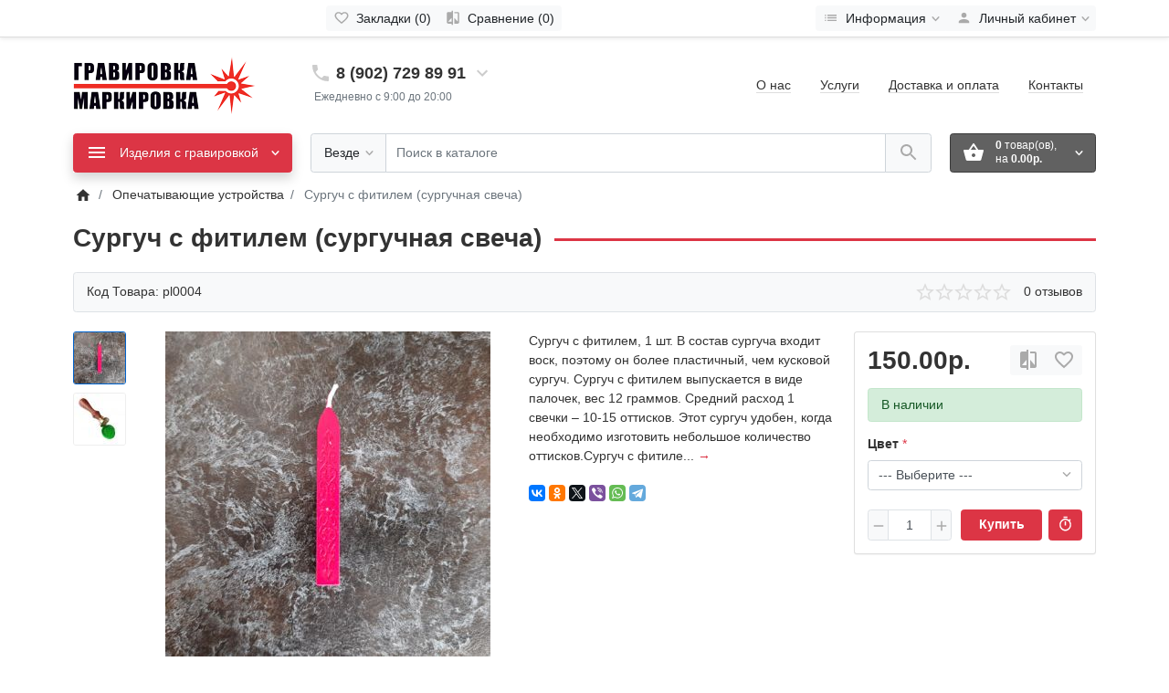

--- FILE ---
content_type: text/html; charset=utf-8
request_url: https://gravirovka-t.ru/opechatyvaiushchie-ustroistva/surguch-s-fitilem-surguchnaja-svecha/
body_size: 22087
content:
<!DOCTYPE html>
<!--[if IE]><![endif]-->
<!--[if IE 8 ]><html dir="ltr" lang="ru" class="ie8"><![endif]-->
<!--[if IE 9 ]><html dir="ltr" lang="ru" class="ie9"><![endif]-->
<!--[if (gt IE 9)|!(IE)]><!-->
<html dir="ltr" lang="ru">
<!--<![endif]-->
<head>
<meta charset="UTF-8">
<meta name="viewport" content="width=device-width, initial-scale=1">
<meta http-equiv="X-UA-Compatible" content="IE=edge"><meta name="theme-color" content="#ffffff"><title>Купить сургучную свечу (сургуч с фитилем)</title>
<base href="https://gravirovka-t.ru/"><meta name="description" content="У нас вы можете купить свечу из сургуча (сургуч с фитилем). Быстро доставим в любой город."><meta property="og:title" content="Купить сургучную свечу (сургуч с фитилем)" />
<meta property="og:type" content="website" />
<meta property="og:url" content="https://gravirovka-t.ru/opechatyvaiushchie-ustroistva/surguch-s-fitilem-surguchnaja-svecha/" /><meta property="og:image" content="https://gravirovka-t.ru/image/catalog/1-min.png" /><link href="catalog/view/theme/ft_frame/javascript/bootstrap/bootstrap.min.css" rel="preload" as="style">
<link href="catalog/view/theme/ft_frame/javascript/bootstrap/bootstrap.min.css" rel="stylesheet">
<link href="catalog/view/theme/ft_frame/stylesheet/ft_base.css?v=1.3.6" rel="preload" as="style">
<link href="catalog/view/theme/ft_frame/stylesheet/ft_base.css?v=1.3.6" rel="stylesheet">
<link href="catalog/view/theme/ft_frame/stylesheet/stylesheet.css?v=1.3.6" rel="preload" as="style">
<link href="catalog/view/theme/ft_frame/stylesheet/stylesheet.css?v=1.3.6" rel="stylesheet">
<link href="catalog/view/theme/ft_frame/stylesheet/jquery.fancybox.css" rel="stylesheet"><link href="catalog/view/javascript/font-awesome/css/font-awesome.min.css" rel="preload" as="style">
<link href="catalog/view/javascript/font-awesome/css/font-awesome.min.css" rel="stylesheet" type="text/css"><link href="catalog/view/theme/ft_frame/javascript/owl-carousel/owl.carousel.min.css" rel="preload" as="style">
<link href="catalog/view/theme/ft_frame/javascript/owl-carousel/owl.carousel.min.css" type="text/css" rel="stylesheet" media="screen"><link href="catalog/view/theme/default/stylesheet/sdek.css" rel="preload" as="style">
<link href="catalog/view/theme/default/stylesheet/sdek.css" type="text/css" rel="stylesheet" media="screen"><link href="catalog/view/theme/ft_frame/javascript/jquery-3.3.1.min.js" rel="preload" as="script">
<script src="catalog/view/theme/ft_frame/javascript/jquery-3.3.1.min.js"></script>
<link href="catalog/view/theme/ft_frame/javascript/bootstrap/popper.min.js" rel="preload" as="script">
<script src="catalog/view/theme/ft_frame/javascript/bootstrap/popper.min.js"></script>
<link href="catalog/view/theme/ft_frame/javascript/bootstrap/bootstrap.min.js" rel="preload" as="script">
<script src="catalog/view/theme/ft_frame/javascript/bootstrap/bootstrap.min.js"></script><link href="catalog/view/theme/ft_frame/javascript/owl-carousel/owl.carousel.min.js" rel="preload" as="script">
<script src="catalog/view/theme/ft_frame/javascript/owl-carousel/owl.carousel.min.js" type="text/javascript"></script><link href="//api-maps.yandex.ru/2.1/?lang=ru_RU&ns=cdekymap" rel="preload" as="script">
<script src="//api-maps.yandex.ru/2.1/?lang=ru_RU&ns=cdekymap" type="text/javascript"></script><link href="catalog/view/javascript/sdek.js" rel="preload" as="script">
<script src="catalog/view/javascript/sdek.js" type="text/javascript"></script><link href="catalog/view/theme/ft_frame/javascript/ft_common.js?v=1.3.6" rel="preload" as="script">
<script src="catalog/view/theme/ft_frame/javascript/ft_common.js?v=1.3.6"></script>
<script src="catalog/view/theme/ft_frame/javascript/form_usluga.js" rel="preload"></script>

<script src="catalog/view/theme/ft_frame/javascript/jquery.fancybox.js"></script><link href="/fonts/fonts.css" rel="stylesheet"><link href="https://gravirovka-t.ru/opechatyvaiushchie-ustroistva/surguch-s-fitilem-surguchnaja-svecha/" rel="canonical"><link href="https://gravirovka-t.ru/image/catalog/ico.png" rel="icon"><script>
window.replainSettings = { id: '3ae6b773-c1ae-4b18-8e85-2b55f17104da' };
(function(u){var s=document.createElement('script');s.type='text/javascript';s.async=true;s.src=u;
var x=document.getElementsByTagName('script')[0];x.parentNode.insertBefore(s,x);
})('https://widget.replain.cc/dist/client.js');
</script>
<!-- Global site tag (gtag.js) - Google Analytics -->
<script async src="https://www.googletagmanager.com/gtag/js?id=UA-16504905-9"></script>
<script>
  window.dataLayer = window.dataLayer || [];
  function gtag(){dataLayer.push(arguments);}
  gtag('js', new Date());

  gtag('config', 'UA-16504905-9');
</script>
<!-- Yandex.Metrika counter -->
<script type="text/javascript" >
   (function(m,e,t,r,i,k,a){m[i]=m[i]||function(){(m[i].a=m[i].a||[]).push(arguments)};
   m[i].l=1*new Date();
   for (var j = 0; j < document.scripts.length; j++) {if (document.scripts[j].src === r) { return; }}
   k=e.createElement(t),a=e.getElementsByTagName(t)[0],k.async=1,k.src=r,a.parentNode.insertBefore(k,a)})
   (window, document, "script", "https://mc.yandex.ru/metrika/tag.js", "ym");

   ym(54575113, "init", {
        clickmap:true,
        trackLinks:true,
        accurateTrackBounce:true,
        webvisor:true,
        ecommerce:"dataLayer"
   });
</script>
<noscript><div><img src="https://mc.yandex.ru/watch/54575113" style="position:absolute; left:-9999px;" alt="" /></div></noscript>
<!-- /Yandex.Metrika counter --><style>html,body{font-family: 'Open-Sans', sans-serif;}
.stiker-special{background-color:#dc3545;color:#ffffff}
.stiker-isbn{background-color:#17a2b8;color:#ffffff}
.stiker-upc{background-color:#007bff;color:#ffffff}
.stiker-ean{background-color:#28a745;color:#ffffff}
.stiker-jan{background-color:#ffc107;color:#343a40}
.stiker-mpn{background-color:#343a40;color:#ffffff}</style>            
</head>
<body class=""><header>
<!--
<div class="container">
<div style="
    margin: 0 0 20px 0;
    padding: 8px 0;
    background-color: #DC3545;
    border-radius: 4px;
	text-align: center;
	text-transform: uppercase;
">
<span style="font-weight: 600; color: #FFFFFF; font-size: 14px;">ВНИМАНИЕ! Из-за отпуска заказы будут обработаны 24 сентября. В чате ответим в течении часа.</span>
</div>
</div>
-->

	<nav id="top" class="m-blured">
		<div class="container">
			<div class="row no-gutters">
				<div class="col-auto">
					<div class="btn-group">
					</div>
				</div>
				<div class="col text-center">
					<div class="btn-group">
						<a class="btn btn-sm-ft btn-light pl-1" href="https://gravirovka-t.ru/wishlist/" aria-label="Закладки (0)">
							<span class="si si-rem">
								<svg viewBox="0 0 24 24" xmlns="http://www.w3.org/2000/svg" >
									<path d="M16.5 3c-1.74 0-3.41.81-4.5 2.09C10.91 3.81 9.24 3 7.5 3 4.42 3 2 5.42 2 8.5c0 3.78 3.4 6.86 8.55 11.54L12 21.35l1.45-1.32C18.6 15.36 22 12.28 22 8.5 22 5.42 19.58 3 16.5 3zm-4.4 15.55l-.1.1-.1-.1C7.14 14.24 4 11.39 4 8.5 4 6.5 5.5 5 7.5 5c1.54 0 3.04.99 3.57 2.36h1.87C13.46 5.99 14.96 5 16.5 5c2 0 3.5 1.5 3.5 3.5 0 2.89-3.14 5.74-7.9 10.05z"/>
								</svg>
							</span>
							<span class="d-none d-md-inline ml-1" id="wishlist-total">Закладки (0)</span>
						</a>
						<a class="btn btn-sm-ft btn-light pl-1" href="https://gravirovka-t.ru/compare/" aria-label="Сравнение (0)">
							<span class="si si-rem">
								<svg viewBox="0 0 24 24" xmlns="http://www.w3.org/2000/svg" >
									<path d="M10 3H5c-1.1 0-2 .9-2 2v14c0 1.1.9 2 2 2h5v2h2V1h-2v2zm0 15H5l5-6v6zm9-15h-5v2h5v13l-5-6v9h5c1.1 0 2-.9 2-2V5c0-1.1-.9-2-2-2z"/>
								</svg>
							</span>
							<span class="d-none d-md-inline ml-1" id="compare-total">Сравнение (0)</span>
						</a>
					</div>
				</div>
				<div class="col-auto">
					<div class="btn-group"><div class="btn-group">
	<a class="btn btn-sm-ft btn-light pl-1 dropdown-toggle" href="#" title="Помощь" data-toggle="dropdown">
		<span class="si si-rem">
			<svg viewBox="0 0 24 24" xmlns="http://www.w3.org/2000/svg" >
				<path d="M3 13h2v-2H3v2zm0 4h2v-2H3v2zm0-8h2V7H3v2zm4 4h14v-2H7v2zm0 4h14v-2H7v2zM7 7v2h14V7H7z"/>
			</svg>
		</span>
		<span class="d-none d-lg-inline mx-1">Информация</span>
		<span class="si si-tin si-rem si-arrow">
			<svg viewBox="0 0 24 24" xmlns="http://www.w3.org/2000/svg" >
				<path d="M7.41 7.84L12 12.42l4.59-4.58L18 9.25l-6 6-6-6z"/>
			</svg>
		</span>
	</a>
	<div class="dropdown-menu dropdown-menu-right">		<a class="dropdown-item" href="/politika-konfidentcialnosti/">Политика конфиденциальности</a>		<a class="dropdown-item" href="/usloviia-soglasheniia/">Условия соглашения</a>		<a class="dropdown-item" href="/vozvrat-tovara/">Возврат товара</a>	</div>
</div>
						<div class="btn-group">
							<a class="btn btn-sm-ft btn-light dropdown-toggle" href="#" title="Личный кабинет" data-toggle="dropdown">
								<span class="si si-rem">
									<svg viewBox="0 0 24 24" xmlns="http://www.w3.org/2000/svg" >
										<path d="M12 12c2.21 0 4-1.79 4-4s-1.79-4-4-4-4 1.79-4 4 1.79 4 4 4zm0 2c-2.67 0-8 1.34-8 4v2h16v-2c0-2.66-5.33-4-8-4z"/>
									</svg>
								</span>
								<span class="d-none d-lg-inline mx-1">Личный кабинет</span>
								<span class="si si-tin si-rem si-arrow">
									<svg viewBox="0 0 24 24" xmlns="http://www.w3.org/2000/svg" >
										<path d="M7.41 7.84L12 12.42l4.59-4.58L18 9.25l-6 6-6-6z"/>
									</svg>
								</span>
							</a>
							<div class="dropdown-menu dropdown-menu-right">								<a class="dropdown-item" href="https://gravirovka-t.ru/register/">Регистрация</a>
								<a class="dropdown-item" href="https://gravirovka-t.ru/login/">Авторизация</a>							</div>
						</div>
					</div>
				</div>
			</div>
		</div>
	</nav>
	<div class="container m-blured">
		<div class="row mt-3 mb-3 mt-lg-4 mb-lg-4">
			<div class="col-12 col-lg-3 col-xl-mw260">
				<div id="logo" class="text-center text-lg-left">
					<div class="d-table w-100 h-100">
						<div class="d-table-cell w-100 h-100 align-middle">    <a href="https://gravirovka-t.ru/" aria-label="Logo"><img src="/image/catalog/1-min.png"></a>						</div>
					</div>
				</div>
			</div>
			<div class="col-12 col-lg d-lg-none"><hr></div>			<div class="col-12 col-lg-auto"><div class="d-table w-100 h-100">
	<div class="d-table-cell w-100 h-100 align-middle">
		<div id="h-contacts" class="text-center text-lg-left">
			<div class="row justify-content-center no-gutters">
				<div class="col-auto">
					<div class="d-table w-100 h-100">
						<div class="d-table-cell w-100 h-100 align-middle">
							<div class="h5 mb-1 mr-2">								<a href="tel:+79027298991">
									<span class="si">
										<svg class="d-block position-absolute" fill="#ccc" height="24" viewBox="0 0 24 24" width="24" xmlns="http://www.w3.org/2000/svg">
											<path d="M6.62 10.79c1.44 2.83 3.76 5.14 6.59 6.59l2.2-2.2c.27-.27.67-.36 1.02-.24 1.12.37 2.33.57 3.57.57.55 0 1 .45 1 1V20c0 .55-.45 1-1 1-9.39 0-17-7.61-17-17 0-.55.45-1 1-1h3.5c.55 0 1 .45 1 1 0 1.25.2 2.45.57 3.57.11.35.03.74-.25 1.02l-2.2 2.2z"/>
										</svg>
									</span>
								</a>							</div>
						</div>
					</div>
				</div>
				<div class="col-auto">
					<div class="h5 mb-1 phone-number">8 (902) 729 89 91</div>
				</div>				<div class="col-auto">
					<div class="d-table w-100 h-100">
						<div class="d-table-cell w-100 h-100 align-middle">
							<div class="h5 mb-1 ml-2">
								<a href="#ft-header-contacts" data-toggle="modal"data-whatever="callback">
									<span class="si">
										<svg class="d-block position-absolute" fill="#ccc" height="24" viewBox="0 0 24 24" width="24" xmlns="http://www.w3.org/2000/svg">
											<path d="M7.41 8.59L12 13.17l4.59-4.58L18 10l-6 6-6-6 1.41-1.41z"/>
										</svg>
									</span>
								</a>
							</div>
						</div>
					</div>
				</div>			</div>			<span class="hint text-muted ml-lg-1">Ежедневно с 9:00 до 20:00</span>			<div class="modal fade" id="ft-header-contacts" tabindex="-1" role="dialog">
				<div class="modal-dialog modal-sm" role="document">
					<div class="modal-content text-left">
						<div class="modal-header no-gutters">
							<div class="col-auto">
								<div class="h5 modal-title modal-h-icon mr-2">
									<a href="https://gravirovka-t.ru/contacts/">
										<svg height="24" viewBox="0 0 24 24" width="24" xmlns="http://www.w3.org/2000/svg">
											<path d="M20 0H4v2h16V0zM4 24h16v-2H4v2zM20 4H4c-1.1 0-2 .9-2 2v12c0 1.1.9 2 2 2h16c1.1 0 2-.9 2-2V6c0-1.1-.9-2-2-2zm-8 2.75c1.24 0 2.25 1.01 2.25 2.25s-1.01 2.25-2.25 2.25S9.75 10.24 9.75 9 10.76 6.75 12 6.75zM17 17H7v-1.5c0-1.67 3.33-2.5 5-2.5s5 .83 5 2.5V17z"/>
										</svg>
									</a>
								</div>
							</div>
							<div class="col">
								<div class="h5 modal-title">
									<a href="https://gravirovka-t.ru/contacts/">Контакты</a>
								</div>
							</div>
							<div class="col-auto">
								<div class="h5 modal-title modal-h-icon ml-2" data-dismiss="modal">
									<svg height="24" viewBox="0 0 24 24" width="24" xmlns="http://www.w3.org/2000/svg">
										<path d="M19 6.41L17.59 5 12 10.59 6.41 5 5 6.41 10.59 12 5 17.59 6.41 19 12 13.41 17.59 19 19 17.59 13.41 12z"/>
									</svg>
								</div>
							</div>
						</div>
						<div class="modal-body">
							<ul class="nav nav-pills nav-pills-sm mb-3">								<li class="nav-item"><a class="nav-link" href="#tab-callback" data-toggle="tab">Перезвоните мне</a></li>							</ul>
							<div class="tab-content">								<div class="tab-pane" id="tab-callback">
									<div>
										<form id="ft-callback-form">
											<div class="form-row">
												<div class="col-12 mb-2">
													<div class="ft-input-grope-iconic">
														<span class="ft-icon-wrapper">
															<svg class="ft-icon" fill="#ddd" height="24" viewBox="0 0 24 24" width="24" xmlns="http://www.w3.org/2000/svg">
																<path d="M12 12c2.21 0 4-1.79 4-4s-1.79-4-4-4-4 1.79-4 4 1.79 4 4 4zm0 2c-2.67 0-8 1.34-8 4v2h16v-2c0-2.66-5.33-4-8-4z"/>
															</svg>
														</span>
														<input type="text" name="c_name" class="form-control form-iconic" placeholder="Ваше имя *" value="">
													</div>
												</div>
												<div class="col-12 mb-2">
													<div class="ft-input-grope-iconic">
														<span class="ft-icon-wrapper">
															<svg class="ft-icon" fill="#ddd" height="24" viewBox="0 0 24 24" width="24" xmlns="http://www.w3.org/2000/svg">
																<path d="M6.62 10.79c1.44 2.83 3.76 5.14 6.59 6.59l2.2-2.2c.27-.27.67-.36 1.02-.24 1.12.37 2.33.57 3.57.57.55 0 1 .45 1 1V20c0 .55-.45 1-1 1-9.39 0-17-7.61-17-17 0-.55.45-1 1-1h3.5c.55 0 1 .45 1 1 0 1.25.2 2.45.57 3.57.11.35.03.74-.25 1.02l-2.2 2.2z"/>
															</svg>
														</span>
														<input type="tel" name="c_phone"data-mask="8 (999) 999-99-99" class="form-control form-iconic" placeholder="Ваш телефон *" value="">
													</div>
												</div>
												<div class="col-12">
													<div class="comment-show">
														<a href="#ft-header-contacts-comment" class="unbordered-link" data-toggle="collapse" onclick="$('#ft-header-contacts .comment-show').slideToggle(350)">Комментарий...</a>
													</div>
													<div class="collapse position-relative" id="ft-header-contacts-comment">
														<div class="comment-hide position-absolute p-2">
															<a data-toggle="collapse" href="#ft-header-contacts-comment" onclick="$('#ft-header-contacts .comment-show').slideToggle(350)">
																<svg class="d-block" height="18" width="18" viewBox="0 0 24 24" xmlns="http://www.w3.org/2000/svg">
																	<path d="M12 7c2.76 0 5 2.24 5 5 0 .65-.13 1.26-.36 1.83l2.92 2.92c1.51-1.26 2.7-2.89 3.43-4.75-1.73-4.39-6-7.5-11-7.5-1.4 0-2.74.25-3.98.7l2.16 2.16C10.74 7.13 11.35 7 12 7zM2 4.27l2.28 2.28.46.46C3.08 8.3 1.78 10.02 1 12c1.73 4.39 6 7.5 11 7.5 1.55 0 3.03-.3 4.38-.84l.42.42L19.73 22 21 20.73 3.27 3 2 4.27zM7.53 9.8l1.55 1.55c-.05.21-.08.43-.08.65 0 1.66 1.34 3 3 3 .22 0 .44-.03.65-.08l1.55 1.55c-.67.33-1.41.53-2.2.53-2.76 0-5-2.24-5-5 0-.79.2-1.53.53-2.2zm4.31-.78l3.15 3.15.02-.16c0-1.66-1.34-3-3-3l-.17.01z"/>
																</svg>
															</a>
														</div>
														<textarea name="c_comment" class="form-control pr-5" rows="3" placeholder="Напишите комментарий"></textarea>
													</div>
												</div>
											</div>
										</form>
									</div>
									<div class="my-2">
									</div>
									<div class="text-right">
										<button type="button" class="btn btn-primary" id="ft-callback-send" onclick="ft_callback()">
											<span class="si si-18 loading-icon mr-2">
												<svg class="spinner light" width="18" height="18" viewBox="0 0 66 66" xmlns="http://www.w3.org/2000/svg">
													 <circle class="path" fill="none" stroke-width="6" stroke-linecap="round" cx="33" cy="33" r="30"></circle>
												</svg>
											</span>Отправить заявку
										</button>
									</div>
									<script>
										function ft_callback() {

											$('#ft-callback-form input').removeClass('border-danger');
											$('#ft-callback-form .text-danger').remove();

											$.ajax({
												url: 'index.php?route=extension/module/frametheme/ft_contacts/callback',
												type: 'post',
												data: $('#ft-callback-form').serialize(),
												dataType: 'json',
												beforeSend: function() {

													$('#ft-callback-send').addClass('loading').attr('disabled','diasbled');

												},
												complete: function() {

													$('#ft-callback-send').removeClass('loading').removeAttr('disabled');

												},
												success: function(json) {

													if (!json['error']) {

														$('#ft-callback-form').parent().html('<div class="h6 mt-4">' + json['success'] + '</div>');
														$('#ft-callback-send').remove();

													} else {

														if (json['error']['name']) {
															$('#ft-callback-form input[name=\'c_name\']').addClass('border-danger');
															$('#ft-callback-form input[name=\'c_name\']').parent().after('<small class="d-block text-danger">' + json['error']['name'] + '</small>');
														}

														if (json['error']['phone']) {
															$('#ft-callback-form input[name=\'c_phone\']').addClass('border-danger');
															$('#ft-callback-form input[name=\'c_phone\']').parent().after('<small class="d-block text-danger">' + json['error']['phone'] + '</small>');
														}

													}

												},
												error: function(xhr, ajaxOptions, thrownError) {
													console.log(thrownError + "\r\n" + xhr.statusText + "\r\n" + xhr.responseText);
												}
											});
										}


									function ft_contacts_run_scripts() {
										$('#ft-header-contacts-comment').on('shown.bs.collapse', function () {
											$(this).find('textarea').focus();
										});

										$('#ft-header-contacts').on('hidden.bs.modal', function (e) {
											$('#ft-callback-form input').removeClass('border-danger');
											$('#ft-callback-form .text-danger').remove();
										});


										$('#ft-header-contacts').on('show.bs.modal', function (e) {

											var button = $(e.relatedTarget);
  										var whatever = button.data('whatever');

											if (whatever == 'callback') {
												$('#ft-header-contacts a[href=\'#tab-callback\']').trigger('click');
											} else if (whatever == 'contacts') {
												$('#ft-header-contacts a[href=\'#tab-contacts\']').trigger('click');
											}

										});


									}

									ft_contacts_run_scripts();

									if ($('input[data-mask]').length > 0) {
										if (typeof jQuery().mask != 'function') {
											$.getScript("catalog/view/theme/ft_frame/javascript/plugins/masked-input/jquery.maskedinput.min.js", function( data, textStatus, jqxhr ) {
												$('input[data-mask]').each(function() {
													$(this).mask($(this).attr('data-mask'));
												});
											});
										} else {
											$('input[data-mask]').each(function() {
												$(this).mask($(this).attr('data-mask'));
											});
										}
									}

									</script>
								</div>							</div>
						</div>
					</div>
				</div>
			</div>		</div>
	</div>
</div></div>
			<div class="col-12 col-lg d-lg-none"><hr></div>			<div class="col-12 col-lg"><div class="header-menu text-center text-lg-right h-100">
	<div class="d-table w-100 h-100">
		<div class="d-table-cell w-100 h-100 align-middle">
			<ul class="list-inline d-inline-block m-0">				<li class="list-inline-item mx-3 mx-sm-3 pt-2 pb-2"><a href="/about_us/">О нас</a></li>				<li class="list-inline-item mx-3 mx-sm-3 pt-2 pb-2"><a href="/services/">Услуги</a></li>				<li class="list-inline-item mx-3 mx-sm-3 pt-2 pb-2"><a href="/delivery/">Доставка и оплата</a></li>				<li class="list-inline-item mx-3 mx-sm-3 pt-2 pb-2"><a href="/contacts/">Контакты</a></li>			</ul>
		</div>
	</div>
</div></div>
		</div>
	</div>
	<div class="container">
		<div class="row">
			<div class="col-12 col-lg order-lg-2 m-blured"><div class="ft_search-wrapper mb-3 position-relative">
	<div id="ft_search" class="input-group">		<div class="input-group-prepend">
			<button class="btn btn-lg-ft btn-light border-like-form dropdown-toggle select-button pr-md-2" type="button" data-toggle="dropdown" aria-label="Везде">
				<span class="select-text d-none d-md-block float-left text-truncate">Везде</span>
				<span class="si si-rem si-arrow">
					<svg fill="#aaa" viewBox="0 0 24 24" xmlns="http://www.w3.org/2000/svg">
						<path d="M7.41 7.84L12 12.42l4.59-4.58L18 9.25l-6 6-6-6z"/>
					</svg>
				</span>
			</button>
			<div class="dropdown-menu select-list">
				<a class="dropdown-item active" href="#" onclick="return false" data-category="0">Везде</a>				<a class="dropdown-item" href="#" onclick="return false" data-category="59">Опечатывающие устройства</a>				<a class="dropdown-item" href="#" onclick="return false" data-category="60">Сувениры</a>				<a class="dropdown-item" href="#" onclick="return false" data-category="63">Таблички, шильды, бирки</a>				<a class="dropdown-item" href="#" onclick="return false" data-category="64">Наградная продукция</a>				<a class="dropdown-item" href="#" onclick="return false" data-category="61">Товары для животных</a>			</div>
		</div>		<input type="search" name="search" value="" placeholder="Поиск в каталоге" class="form-control text-center text-md-left" aria-label="Поиск в каталоге" />
		<input class="selected-category" type="hidden" name="category_id" value="0" />
		<div class="input-group-append">
			<button type="button" class="btn btn-lg-ft btn-light border-like-form search-button" aria-label="Поиск в каталоге">
				<span class="si">
					<svg fill="#aaa" viewBox="0 0 24 24" xmlns="http://www.w3.org/2000/svg">
						<path d="M15.5 14h-.79l-.28-.27C15.41 12.59 16 11.11 16 9.5 16 5.91 13.09 3 9.5 3S3 5.91 3 9.5 5.91 16 9.5 16c1.61 0 3.09-.59 4.23-1.57l.27.28v.79l5 4.99L20.49 19l-4.99-5zm-6 0C7.01 14 5 11.99 5 9.5S7.01 5 9.5 5 14 7.01 14 9.5 11.99 14 9.5 14z"/>
					</svg>
				</span>
			</button>
		</div>
	</div>	<div class="dropdown w-100"><div class="livesearch dropdown-menu p-0 border-like w-100 "></div></div></div><div class="ft-search-mask position-fixed"></div><script>
$(function() {
	$('#ft_search input[name=\'search\']').autocomplete({
		'source': function(request, response) {
			var search_text = $('#ft_search input[name=\'search\']').val();
			var cat_id = parseInt($('.selected-category').val());

			if (search_text.length <1) {
				$('.livesearch').css('display','none');
				$('body').removeClass('search-blured');
			} else {

				$('.livesearch').html('<a class="dropdown-item text-center disabled py-3"><span class="si loading-icon"><svg class="spinner" width="24" height="24" viewBox="0 0 66 66" xmlns="http://www.w3.org/2000/svg"><circle class="path" fill="none" stroke-width="6" stroke-linecap="round" cx="33" cy="33" r="30"></circle></svg></span></a>');

				$('.livesearch').css('display','block');
				$('body').addClass('search-blured');

				var url = '',
						url_all = '';

				url += 'index.php?route=extension/module/frametheme/ft_search/livesearch&search=' + encodeURIComponent(search_text);
				url_all += 'index.php?route=product/search&search=' + encodeURIComponent(search_text);

				if (cat_id) {
					url += '&category_id=' + encodeURIComponent(cat_id);
					url_all +='&category_id=' + encodeURIComponent(cat_id);
				}					url += '&sub_category=true';
					url_all +='&sub_category=true';					url += '&description=true';
					url_all +='&description=true';
				$.ajax({
					url: url,
					dataType: 'json',
					success: function(json) {

						var products = json.products;
						$('.livesearch a').remove();

						if (!$.isEmptyObject(products)) {

							$.each(products, function(index,product) {

								var html = '';
								html += '<a class="dropdown-item py-2 rounded-top border-bottom" href="' + product.href + '" title="' + product.name + '">';
								html += '<span class="row no-gutters">';

								if (product.thumb) {
									html += '<span class="col-auto"><img alt="' + product.name + '" src="' + product.thumb + '" srcset="' + product.thumb + ' 1x, ' + product.thumb2x + ' 2x, ' + product.thumb3x + ' 3x, ' + product.thumb4x + ' 4x" class="border rounded my-1 mr-4"></span>';
								}

								html += '<span class="col">';
								html += '<span class="d-block product-name">' + product.name + '</span>';								html += '<small class="d-block ">' + product.description + '</small>';
								if(product.price){
									if (product.special) {
										html += '<span class="d-block"><s class="text-danger mr-2">' + product.price + '</s>' + product.special + '</span>';
									} else {
										html += '<span class="d-block">' + product.price + '</span>';
									}
								}

								html += '</span>';
								html += '</span>';
								html += '</a>';

								$('.livesearch').append(html);

							});

							$('.livesearch').append('<a class="dropdown-item rounded text-center result-text" href="' + url_all + '"><small class="d-block py-1">Все результаты (' + json.total + ')</small></a>');

						} else {
							$('.livesearch').html('<span class="dropdown-item rounded text-center disabled py-3">Нет совпадений</span>');
						}

						$('.livesearch').css('display','block');
						$('body').addClass('search-blured');

						return false;
					}
				});
			}
		}
	});
	$(document).bind( "mouseup touchend", function(e){
		var container = $('.livesearch');
		if (!container.is(e.target) && container.has(e.target).length === 0){
			container.hide();
			$('body').removeClass('search-blured');
		}
	});
});
</script></div>
			<div class="col-12 col-md-6 col-lg-auto order-md-3 order-lg-3 m-blured"><div id="cart" class="mb-3">
  <button type="button" class="btn btn-lg-ft btn-primary btn-block" data-toggle="modal" data-target="#ft-popup-cart" data-loading="Загрузка...">
		<span class="row no-gutters">
			<span class="col-auto">
				<span class="cart-icon-wrapper mr-3">
					<span class="si loading-icon">
						<svg class="spinner light" width="24" height="24" viewBox="0 0 66 66" xmlns="http://www.w3.org/2000/svg">
							 <circle class="path" fill="none" stroke-width="6" stroke-linecap="round" cx="33" cy="33" r="30"></circle>
						</svg>
					</span>

					<span class="si static-icon">
						<svg class="" fill="#fff" height="24" viewBox="0 0 24 24" width="24" xmlns="http://www.w3.org/2000/svg">
							<path d="M17.21 9l-4.38-6.56c-.19-.28-.51-.42-.83-.42-.32 0-.64.14-.83.43L6.79 9H2c-.55 0-1 .45-1 1 0 .09.01.18.04.27l2.54 9.27c.23.84 1 1.46 1.92 1.46h13c.92 0 1.69-.62 1.93-1.46l2.54-9.27L23 10c0-.55-.45-1-1-1h-4.79zM9 9l3-4.4L15 9H9zm3 8c-1.1 0-2-.9-2-2s.9-2 2-2 2 .9 2 2-.9 2-2 2z"/>
						</svg>
					</span>

				</span>
			</span>
			<span class="col">
				<span id="cart-total" class="d-block text-center text-lg-left"><span class="products"><b>0</b> товар(ов), </span><span class="prices">на <b>0.00р.</b></span></span>
			</span>
			<span class="col-auto">
				<span class="si si-tin si-rem si-arrow">
					<svg fill="#fff" viewBox="0 0 24 24" xmlns="http://www.w3.org/2000/svg">
						<path d="M7.41 7.84L12 12.42l4.59-4.58L18 9.25l-6 6-6-6z"/>
					</svg>
				</span>
			</span>
		</span>
	</button>
	<div class="modal fade" id="ft-popup-cart" tabindex="-1" role="dialog">
		<div class="modal-dialog" role="document">
			<div class="modal-content">
				<div class="modal-header no-gutters">
					<div class="col-auto">
						<div class="h5 modal-h-icon modal-title mr-3">
							<span class="loading-icon">
								<svg class="spinner" width="24px" height="24px" viewBox="0 0 66 66" xmlns="http://www.w3.org/2000/svg">
									 <circle class="path" fill="none" stroke-width="6" stroke-linecap="round" cx="33" cy="33" r="30"></circle>
								</svg>
							</span>
							<span class="static-icon">
								<svg height="24" viewBox="0 0 24 24" width="24" xmlns="http://www.w3.org/2000/svg">
									<path d="M17.21 9l-4.38-6.56c-.19-.28-.51-.42-.83-.42-.32 0-.64.14-.83.43L6.79 9H2c-.55 0-1 .45-1 1 0 .09.01.18.04.27l2.54 9.27c.23.84 1 1.46 1.92 1.46h13c.92 0 1.69-.62 1.93-1.46l2.54-9.27L23 10c0-.55-.45-1-1-1h-4.79zM9 9l3-4.4L15 9H9zm3 8c-1.1 0-2-.9-2-2s.9-2 2-2 2 .9 2 2-.9 2-2 2z"/>
								</svg>
							</span>
						</div>
					</div>
					<div class="col">
						<h5 class="modal-title">Корзина покупок
						</h5>
					</div>
					<div class="col-auto">
						<div class="h5 modal-title modal-h-icon" data-dismiss="modal">
							<svg class="d-block position-absolute" height="24" viewBox="0 0 24 24" width="24" xmlns="http://www.w3.org/2000/svg">
								<path d="M19 6.41L17.59 5 12 10.59 6.41 5 5 6.41 10.59 12 5 17.59 6.41 19 12 13.41 17.59 19 19 17.59 13.41 12z"/>
							</svg>
						</div>
					</div>
				</div>
				<div class="modal-body">
					<div class="cart-list">						<div class="cart-empty text-center p-3">
							<span class="si si-rem loading-icon mr-2">
								<svg class="spinner" viewBox="0 0 66 66" xmlns="http://www.w3.org/2000/svg">
									 <circle class="path" fill="none" stroke-width="6" stroke-linecap="round" cx="33" cy="33" r="30"></circle>
								</svg>
							</span>Ваша корзина пуста!
						</div>					</div>
					<div class="cart-mask"></div>
				</div>
				<div class="modal-footer">
					<div class="row">
						<div class="col-12 col-sm-4 order-sm-3">
							<a class="btn btn-primary btn-block mb-3 mb-sm-0" href="https://gravirovka-t.ru/checkout/">Оформить заказ</a>
						</div>

						<div class="col-5 col-sm-4 order-sm-1">
							<a href="#" class="btn btn-light btn-block" data-dismiss="modal">Вернуться</a>
						</div>
						<div class="col-7 col-sm-4 order-sm-2">
							<a class="btn btn-light btn-block" href="https://gravirovka-t.ru/cart/">Перейти в корзину</a>
						</div>
					</div>
				</div>
			</div>
		</div>
	</div>
</div>
</div>
			<div class="col-12 col-md-6 col-lg-3 col-xl-mw260 order-md-2 order-lg-1"><nav id="ft_menu" class="dropdown mb-3">
	<button type="button" class="btn btn-lg-ft btn-block btn-danger " data-toggle="dropdown">
		<span class="row no-gutters">
			<span class="col-auto">
				<span class="si">
					<svg height="24" fill="#fff" viewBox="0 0 24 24" width="24" xmlns="http://www.w3.org/2000/svg">
						<path d="M3 18h18v-2H3v2zm0-5h18v-2H3v2zm0-7v2h18V6H3z"/>
					</svg>
				</span>
			</span>
			<span class="col">
				Изделия с гравировкой
			</span>
			<span class="col-auto">
				<span class="si si-tin si-rem si-arrow">
					<svg fill="#fff" viewBox="0 0 24 24" xmlns="http://www.w3.org/2000/svg">
						<path d="M7.41 7.84L12 12.42l4.59-4.58L18 9.25l-6 6-6-6z"/>
					</svg>
				</span>
			</span>
		</span>
	</button>


	<div class="dropdown-menu category-menu-list p-0 m-0 w-100">		<span class="category-menu-item d-blockactive">
			<a href="https://gravirovka-t.ru/opechatyvaiushchie-ustroistva/" class="d-block">
				<span class="row no-gutters">
					<span class="col-auto"><span class="menu-icon-holder"><img src="/image/icons/shtamp.png"></span>					</span>
					<span class="col">Опечатывающие устройства
					</span>
				</span>
			</a>
		</span>		<span class="category-menu-item d-block">
			<a href="https://gravirovka-t.ru/suveniry/" class="d-block">
				<span class="row no-gutters">
					<span class="col-auto"><span class="menu-icon-holder"><img src="/image/icons/suvenir.png"></span>					</span>
					<span class="col">Сувениры
					</span>
				</span>
			</a>
		</span>		<span class="category-menu-item d-block">
			<a href="https://gravirovka-t.ru/tablichki-shildy-birki/" class="d-block">
				<span class="row no-gutters">
					<span class="col-auto"><span class="menu-icon-holder"><img src="/image/icons/birka.png"></span>					</span>
					<span class="col">Таблички, шильды, бирки
					</span>
				</span>
			</a>
		</span>		<span class="category-menu-item d-block">
			<a href="https://gravirovka-t.ru/nagradnaja-produktsija/" class="d-block">
				<span class="row no-gutters">
					<span class="col-auto"><span class="menu-icon-holder"><img src="/image/icons/medal.png"></span>					</span>
					<span class="col">Наградная продукция
					</span>
				</span>
			</a>
		</span>		<span class="category-menu-item d-block">
			<a href="https://gravirovka-t.ru/tovary-dlya-zhivotnyh/" class="d-block">
				<span class="row no-gutters">
					<span class="col-auto"><span class="menu-icon-holder"><img src="/image/icons/animal.png"></span>					</span>
					<span class="col">Товары для животных
					</span>
				</span>
			</a>
		</span>		<span class="category-menu-item d-block">
			<a href="/akcii/" class="d-block">
				<span class="row no-gutters">					<span class="col-auto"><span class="menu-icon-holder"><img src="/image/icons/discount.png"></span>
					</span>


					<span class="col"><b class="text-danger">Акции</b>
					</span>
				</span>
			</a>
		</span>	</div>
</nav><div class="ft-menu-mask d-none d-lg-block position-fixed"></div>
<script>$('.category-menu-list').hover(function (e) {$('body').addClass('blured')}, function (e) {$('body').removeClass('blured')});</script></div>


		</div>
	</div>
</header>
<div class="content-wrapper m-blured">

<div id="product-product" class="container" itemscope itemtype="http://schema.org/Product">

  <div class="row">
    <div id="content" class="col-12 col-lg order-lg-2">
			<nav aria-label="breadcrumb">
				<ol class="breadcrumb" itemscope itemtype="http://schema.org/BreadcrumbList">					<li class="breadcrumb-item" itemprop="itemListElement" itemscope itemtype="http://schema.org/ListItem">
						<a href="https://gravirovka-t.ru/"  itemprop="item">
              <meta itemprop="name" content="Главная" />
							<span class="si si-18 d-inline-block">
								<svg height="18" fill="#333" viewBox="0 0 24 24" width="18" xmlns="http://www.w3.org/2000/svg">
									<path d="M10 20v-6h4v6h5v-8h3L12 3 2 12h3v8z"/>
								</svg>
							</span>
            </a>
            <meta itemprop="position" content="1" />
					</li>					<li class="breadcrumb-item" itemprop="itemListElement" itemscope itemtype="http://schema.org/ListItem">
            <a href="https://gravirovka-t.ru/opechatyvaiushchie-ustroistva/" itemprop="item">
              <span itemprop="name">Опечатывающие устройства</span>
            </a>
            <meta itemprop="position" content="2" />

          </li>					<li class="breadcrumb-item active">
            <span>Сургуч с фитилем (сургучная свеча)</span>
          </li>				</ol>
			</nav>
			<h1 class="h2 mb-4" itemprop="name">Сургуч с фитилем (сургучная свеча)</h1>
				<div class="metaproduct bg-light border rounded py-2 px-3 mb-4">
					<div class="row py-1">						<div class="col-12 col-sm-6 col-lg-auto mb-1 mb-md-0">

							<div class="mr-3">Код Товара:
                <span >pl0004</span>
            </div>
						</div>						<div class="col-12 col-sm-6 col-lg-auto ml-lg-auto">
							<hr class="d-sm-none my-2">
							<div class="row no-gutters">
								<div class="col-auto">								<span class="si d-block float-left">
									<svg fill="#ddd" height="24" viewBox="0 0 24 24" width="24" xmlns="http://www.w3.org/2000/svg">
										<path d="M22 9.24l-7.19-.62L12 2 9.19 8.63 2 9.24l5.46 4.73L5.82 21 12 17.27 18.18 21l-1.63-7.03L22 9.24zM12 15.4l-3.76 2.27 1-4.28-3.32-2.88 4.38-.38L12 6.1l1.71 4.04 4.38.38-3.32 2.88 1 4.28L12 15.4z"/>
									</svg>
								</span>								<span class="si d-block float-left">
									<svg fill="#ddd" height="24" viewBox="0 0 24 24" width="24" xmlns="http://www.w3.org/2000/svg">
										<path d="M22 9.24l-7.19-.62L12 2 9.19 8.63 2 9.24l5.46 4.73L5.82 21 12 17.27 18.18 21l-1.63-7.03L22 9.24zM12 15.4l-3.76 2.27 1-4.28-3.32-2.88 4.38-.38L12 6.1l1.71 4.04 4.38.38-3.32 2.88 1 4.28L12 15.4z"/>
									</svg>
								</span>								<span class="si d-block float-left">
									<svg fill="#ddd" height="24" viewBox="0 0 24 24" width="24" xmlns="http://www.w3.org/2000/svg">
										<path d="M22 9.24l-7.19-.62L12 2 9.19 8.63 2 9.24l5.46 4.73L5.82 21 12 17.27 18.18 21l-1.63-7.03L22 9.24zM12 15.4l-3.76 2.27 1-4.28-3.32-2.88 4.38-.38L12 6.1l1.71 4.04 4.38.38-3.32 2.88 1 4.28L12 15.4z"/>
									</svg>
								</span>								<span class="si d-block float-left">
									<svg fill="#ddd" height="24" viewBox="0 0 24 24" width="24" xmlns="http://www.w3.org/2000/svg">
										<path d="M22 9.24l-7.19-.62L12 2 9.19 8.63 2 9.24l5.46 4.73L5.82 21 12 17.27 18.18 21l-1.63-7.03L22 9.24zM12 15.4l-3.76 2.27 1-4.28-3.32-2.88 4.38-.38L12 6.1l1.71 4.04 4.38.38-3.32 2.88 1 4.28L12 15.4z"/>
									</svg>
								</span>								<span class="si d-block float-left">
									<svg fill="#ddd" height="24" viewBox="0 0 24 24" width="24" xmlns="http://www.w3.org/2000/svg">
										<path d="M22 9.24l-7.19-.62L12 2 9.19 8.63 2 9.24l5.46 4.73L5.82 21 12 17.27 18.18 21l-1.63-7.03L22 9.24zM12 15.4l-3.76 2.27 1-4.28-3.32-2.88 4.38-.38L12 6.1l1.71 4.04 4.38.38-3.32 2.88 1 4.28L12 15.4z"/>
									</svg>
								</span>								</div>
								<div class="col-auto">
									<div class="ml-3">
										<a onclick="$('a[href=\'#tab-review\']').trigger('click');  $('html, body').animate({ scrollTop: $('a[href=\'#tab-review\']').offset().top - 5}, 250); return false;">0 отзывов
                    </a>
									</div>
								</div>
							</div>
						</div>					</div>
				</div>
				<div class="row">

						<div class="col-12">
							<div class="row">
								<div class="col-12 col-lg-9">
								<div class="row">
									<div class="col-12 col-lg-7 col-md-7 order-lg-1">
											<div class="mb-4">												<div class="product-gallery position-relative">
													<div class="owl-carousel">														<div class="swiper-slide item px-3" data-dot="<button><img src='https://gravirovka-t.ru/image/cache/catalog/plombiry/4113665764-56x56.jpg' alt='Сургуч с фитилем (сургучная свеча)-0-thumb'></button>">
					                    <meta itemprop="image" content="https://gravirovka-t.ru/image/cache/catalog/plombiry/4113665764-356x356.jpg">
															<a href="https://gravirovka-t.ru/image/cache/catalog/plombiry/4113665764-500x500-product_popup.jpg" title="Сургуч с фитилем (сургучная свеча)" target="_blank" onclick="psw_show(0);return false">
					                      <div class="position-absolute lazy-spinner"><div class="spinner-border"></div></div>
					                      <picture>					                        <img src="https://gravirovka-t.ru/image/cache/catalog/frametheme/src_holder-356x356.png" data-src="https://gravirovka-t.ru/image/cache/catalog/plombiry/4113665764-356x356.jpg" title="Сургуч с фитилем (сургучная свеча)" alt="Сургуч с фитилем (сургучная свеча)-0" class="img-fluid d-block mx-auto w-auto owl-lazy">
					                      </picture>
															</a>
														</div>														<div class="swiper-slide item px-3" data-dot="<button><img src='https://gravirovka-t.ru/image/cache/catalog/plombiry/2019-07-30_202733-56x56.jpg' alt='Сургуч с фитилем (сургучная свеча)-1-thumb'></button>">
															<a href="https://gravirovka-t.ru/image/cache/catalog/plombiry/2019-07-30_202733-500x500-product_popup.jpg" title="Сургуч с фитилем (сургучная свеча)" target="_blank" onclick="psw_show(1);return false">
					                      <div class="position-absolute lazy-spinner"><div class="spinner-border"></div></div>
					                      <picture>					                        <img src="https://gravirovka-t.ru/image/cache/catalog/frametheme/src_holder-356x356.png" data-src="https://gravirovka-t.ru/image/cache/catalog/plombiry/2019-07-30_202733-356x356.jpg" title="Сургуч с фитилем (сургучная свеча)" alt="Сургуч с фитилем (сургучная свеча)-1" class="img-fluid d-block mx-auto w-auto owl-lazy">
					                      </picture>
					                	  </a>
														</div>													</div>
													<div class="product-gallery-pagination">
					                  <div class="owl-dots"></div>
					                </div>
												</div>											</div>
										

										</div><!--1 колонка -->

										<div class="col-12 col-lg-5 col-md-5 order-lg-1">														<div class="mb-4 d-none d-lg-block">
														<div class="mb-2">Сургуч с фитилем, 1 шт. В состав сургуча входит воск, поэтому он более пластичный, чем кусковой сургуч. Сургуч с фитилем выпускается в виде палочек, вес 12 граммов. Средний расход 1 свечки – 10-15 оттисков. Этот сургуч удобен, когда необходимо изготовить небольшое количество оттисков.Сургуч с фитиле... <a href="#" onclick="$('a[href=\'#tab-description\']').trigger('click'); $('html, body').animate({ scrollTop: $('a[href=\'#tab-description\']').offset().top - 2}, 250); return false;">→</a></div>
														</div>														<div class="mb-4 text-center text-md-left">
															<hr class="d-md-none">
															<script src="//yastatic.net/share2/share.js" async="async"></script>
															<div class="ya-share2" data-services="vkontakte,facebook,odnoklassniki,gplus,twitter,viber,whatsapp,telegram" data-size="s"></div>
															<hr class="d-md-none">
														</div>
										</div><!--2 колонка -->
									</div>


										<div class="row">
											<div class="col-12">
												<div class="bloki_third"><div class="ft-additional-position-2"><div class="row custom-blocks">	<div class="colcol-12 col-md-6 col-lg-4 mb-3">
		<div class="card custom-block h-100">
			<div  class="card-body p-3">			<span class="row">
				<span class="col-auto">
					<a href="/delivery/"><svg version="1.1" xmlns="http://www.w3.org/2000/svg" width="50" height="50" viewBox="0 0 24 24" fill="#dc3545"><path d="M13,3v1h-2V3H13 M12,10.11l5.38,1.77l2.39,0.78l-1.12,3.97c-0.54-0.3-0.94-0.71-1.14-0.94L16,13.96l-1.51,1.72 C14.15,16.08,13.21,17,12,17s-2.15-0.92-2.49-1.32L8,13.96l-1.51,1.72c-0.2,0.23-0.6,0.63-1.14,0.93l-1.13-3.96l2.4-0.79L12,10.11 M15,1H9v3H6C4.9,4,4,4.9,4,6v4.62l-1.29,0.42c-0.26,0.08-0.48,0.26-0.6,0.5c-0.12,0.24-0.15,0.52-0.06,0.78L3.95,19H4 c1.6,0,3.02-0.88,4-2c0.98,1.12,2.4,2,4,2s3.02-0.88,4-2c0.98,1.12,2.4,2,4,2h0.05l1.89-6.68c0.08-0.26,0.06-0.54-0.06-0.78 c-0.12-0.24-0.34-0.42-0.6-0.5L20,10.62V6c0-1.1-0.9-2-2-2h-3V1L15,1z M6,9.97V6h12v3.97L12,8L6,9.97L6,9.97z M16,19.68 c-1.22,0.85-2.61,1.28-4,1.28s-2.78-0.43-4-1.28C6.78,20.53,5.39,21,4,21H2v2h2c1.38,0,2.74-0.35,4-0.99 c1.26,0.64,2.63,0.97,4,0.97s2.74-0.32,4-0.97c1.26,0.65,2.62,0.99,4,0.99h2v-2h-2C18.61,21,17.22,20.53,16,19.68L16,19.68z"/></svg>					</a>
				</span>
				<span class="col">
					<span class="h6 mb-2 d-block title border-bottom pb-1"><a href="/delivery/">Доставка</a></span>
					<span class="d-block description">Мы отправим ваш заказ в любую точку России</span>
				</span>
			</span>			</div>
		</div>
	</div>	<div class="colcol-12 col-md-6 col-lg-4 mb-3">
		<div class="card custom-block h-100">
			<div  class="card-body p-3">			<span class="row">
				<span class="col-auto">
					<a href="/vozvrat-tovara/"><svg version="1.1" xmlns="http://www.w3.org/2000/svg" width="50" height="50" viewBox="0 0 24 24" fill="#dc3545"><path d="M12,1L3,5v6c0,5.55,3.84,10.74,9,12c5.16-1.26,9-6.45,9-12V5L12,1z M12,11.99h7c-0.53,4.12-3.28,7.79-7,8.94V12H5V6.3 l7-3.11V11.99z"/></svg>					</a>
				</span>
				<span class="col">
					<span class="h6 mb-2 d-block title border-bottom pb-1"><a href="/vozvrat-tovara/">Защита заказов</a></span>
					<span class="d-block description">Мы страхуем каждую вашу покупку</span>
				</span>
			</span>			</div>
		</div>
	</div>	<div class="colcol-12 col-md-6 col-lg-4 mb-3">
		<div class="card custom-block h-100">
			<div  class="card-body p-3">			<span class="row">
				<span class="col-auto">
					<a href="/contacts/"><svg version="1.1" xmlns="http://www.w3.org/2000/svg" width="50" height="50" viewBox="0 0 24 24" fill="#dc3545"><path d="M19,14v4h-2v-4H19 M7,14v4H6c-0.55,0-1-0.45-1-1v-3H7 M12,1c-4.97,0-9,4.03-9,9v7c0,1.66,1.34,3,3,3h3v-8H5v-2 c0-3.87,3.13-7,7-7s7,3.13,7,7v2h-4v8h4v1h-7v2h6c1.66,0,3-1.34,3-3V10C21,5.03,16.97,1,12,1L12,1z"/></svg>					</a>
				</span>
				<span class="col">
					<span class="h6 mb-2 d-block title border-bottom pb-1"><a href="/contacts/">Поддержка</a></span>
					<span class="d-block description"> У вас возникли вопросы? Мы на связи!</span>
				</span>
			</span>			</div>
		</div>
	</div></div>
</div>
												</div>
											</div>
										</div>
									
								</div>
								<div class="col-12 col-lg-3 right-bar">
										<!--<div class="col-12 col-xl-3 col-lg-12 col-md-5 order-lg-3">-->
												<div class="card mb-3">
													<div class="card-body p-3">
														<div class="row form-row flex-nowrap">
															<div class="col" itemprop="offers" itemscope itemtype="http://schema.org/Offer">

						                    <!-- <meta itemprop="url" content="https://gravirovka-t.ru/opechatyvaiushchie-ustroistva/surguch-s-fitilem-surguchnaja-svecha/"> -->
						                    <link itemprop="url" href="https://gravirovka-t.ru/opechatyvaiushchie-ustroistva/surguch-s-fitilem-surguchnaja-svecha/">

						                    <meta itemprop="priceCurrency" content="RUB">						                    <meta itemprop="priceValidUntil" content="2026-02-02">						                    <link itemprop="availability" href="http://schema.org/InStock">																<div class="d-table w-100 h-100">
																	<div class="d-table-cell w-100 h-100 align-middle">						                        <meta itemprop="price" content="150">
																		<div class="h2 m-0 text-nowrap">150.00р.</div>																	</div>
																</div>
															</div>
															<div class="col-auto ml-auto">
																<div class="btn-group btn-group-sm ml-1 ml-sm-2">
																	<button type="button" data-toggle="tooltip" class="btn btn-light" title="В сравнение" onclick="compare.add('99');">
																		<svg fill="#aaa" class="d-block" height="24" viewBox="0 0 24 24" width="24" xmlns="http://www.w3.org/2000/svg" >
																			<path d="M10 3H5c-1.1 0-2 .9-2 2v14c0 1.1.9 2 2 2h5v2h2V1h-2v2zm0 15H5l5-6v6zm9-15h-5v2h5v13l-5-6v9h5c1.1 0 2-.9 2-2V5c0-1.1-.9-2-2-2z"/>
																		</svg>
																	</button>
																	<button type="button" data-toggle="tooltip" class="btn btn-light" title="В закладки" onclick="wishlist.add('99');">
																		<svg fill="#aaa" class="d-block" height="24" viewBox="0 0 24 24" width="24" xmlns="http://www.w3.org/2000/svg">
																			<path d="M16.5 3c-1.74 0-3.41.81-4.5 2.09C10.91 3.81 9.24 3 7.5 3 4.42 3 2 5.42 2 8.5c0 3.78 3.4 6.86 8.55 11.54L12 21.35l1.45-1.32C18.6 15.36 22 12.28 22 8.5 22 5.42 19.58 3 16.5 3zm-4.4 15.55l-.1.1-.1-.1C7.14 14.24 4 11.39 4 8.5 4 6.5 5.5 5 7.5 5c1.54 0 3.04.99 3.57 2.36h1.87C13.46 5.99 14.96 5 16.5 5c2 0 3.5 1.5 3.5 3.5 0 2.89-3.14 5.74-7.9 10.05z"/>
																		</svg>
																	</button>
																</div>
															</div>
														</div>														<div class="alert alert-success py-2 px-3 mt-3">В наличии
														</div>
														<div id="product">															<div class="h6 d-none">Доступные варианты</div>															<div class="mb-3">
																<div class="form-group required m-0">
																	<label class="control-label" for="input-option376"><strong>Цвет</strong></label>
																	<select name="option[376]" id="input-option376" class="custom-select form-control">
																		<option value=""> --- Выберите --- </option>																		<option value="379">Золотой </option>																		<option value="378">Розовый </option>																		<option value="377">Красный </option>																		<option value="277">Фуксия </option>																		<option value="380">Сиреневый </option>																	</select>
																</div>
															</div>															<div class="row form-row mt-4">
																<div class="col">
																	<div class="input-group">
																		<div class="input-group-prepend">
																			<button class="btn btn-light border px-0" type="button" onclick="ft_countupd('-1', '1', '#input-quantity')">
																				<span class="si si-18 d-block">
																					<svg fill="#aaa" height="18" viewBox="0 0 24 24" width="18" xmlns="http://www.w3.org/2000/svg">
																						<path d="M19 13H5v-2h14v2z"/>
																					</svg>
																				</span>
																			</button>
																		</div>
																		<input type="text" name="quantity" value="1" id="input-quantity" class="form-control border text-center" />
																		<div class="input-group-append">
																			<button class="btn btn-light border px-0" type="button" onclick="ft_countupd('1', '1', '#input-quantity')">
																				<span class="si si-18 d-block">
																					<svg fill="#aaa" height="18" viewBox="0 0 24 24" width="18" xmlns="http://www.w3.org/2000/svg">
																						<path d="M19 13h-6v6h-2v-6H5v-2h6V5h2v6h6v2z"/>
																					</svg>
																				</span>
																			</button>
																		</div>
																	</div>
																</div>
																<div class="col-7">
						                      <div class="row no-gutters">
						                        <div class="col">
						                          <input type="hidden" name="product_id" value="99" />
						    											<button type="button" id="button-cart" data-loading-text="Загрузка..." class="btn btn-danger btn-block px-1"><b class="btn-cart-text d-block text-truncate">Купить</b></button>
						                        </div>						                        <div class="col-auto">
						                          <button type="button" class="btn btn-danger px-2 ml-2" title="Быстрый заказ" onclick="ft_fastorder('99')">
						    												<span class="si si-rem">
						    													<svg fill="#fff" viewBox="0 0 24 24" xmlns="http://www.w3.org/2000/svg">
						    														<path d="M15 1H9v2h6V1zm-4 13h2V8h-2v6zm8.03-6.61l1.42-1.42c-.43-.51-.9-.99-1.41-1.41l-1.42 1.42C16.07 4.74 14.12 4 12 4c-4.97 0-9 4.03-9 9s4.02 9 9 9 9-4.03 9-9c0-2.12-.74-4.07-1.97-5.61zM12 20c-3.87 0-7-3.13-7-7s3.13-7 7-7 7 3.13 7 7-3.13 7-7 7z"></path>
						    													</svg>
						    												</span>
						    											</button>
						                        </div>						                      </div>
																</div>
															</div>
														</div>
													</div>
												</div>
											<!--</div> 3 колонка -->
								</div>

							</div>

						</div>



					

				

					
				</div>				<div class="row">					<div class="col">

						<div class="">

							<ul class="nav nav-tabs mb-4">
								<li class="nav-item">
									<a class="nav-link active pl-sm-2" href="#tab-description" data-toggle="tab">
										<span class="si si-rem">
											<svg fill="#ccc" viewBox="0 0 24 24" xmlns="http://www.w3.org/2000/svg">
												<path d="M14 2H6c-1.1 0-1.99.9-1.99 2L4 20c0 1.1.89 2 1.99 2H18c1.1 0 2-.9 2-2V8l-6-6zm2 16H8v-2h8v2zm0-4H8v-2h8v2zm-3-5V3.5L18.5 9H13z"/>
											</svg>
										</span>
									<span class="d-none d-sm-inline ml-1">Описание</span>
									</a>
								</li>								<li class="nav-item">
									<a class="nav-link pl-sm-2" href="#tab-extra" data-toggle="tab">
										<span class="si si-rem">
											<svg fill="#ccc" viewBox="0 0 24 24" xmlns="http://www.w3.org/2000/svg">
												<path d="M11 7h2v2h-2zm0 4h2v6h-2zm1-9C6.48 2 2 6.48 2 12s4.48 10 10 10 10-4.48 10-10S17.52 2 12 2zm0 18c-4.41 0-8-3.59-8-8s3.59-8 8-8 8 3.59 8 8-3.59 8-8 8z"/>
											</svg>
										</span>
										<span class="d-none d-sm-inline ml-1">Информация о доставке</span>
									</a>
								</li>								<li class="nav-item">
									<a class="nav-link pl-sm-2" href="#tab-review" data-toggle="tab">
										<span class="si si-rem">
											<svg fill="#ccc" viewBox="0 0 24 24" xmlns="http://www.w3.org/2000/svg">
												<path d="M21.99 4c0-1.1-.89-2-1.99-2H4c-1.1 0-2 .9-2 2v12c0 1.1.9 2 2 2h14l4 4-.01-18zM18 14H6v-2h12v2zm0-3H6V9h12v2zm0-3H6V6h12v2z"/>
											</svg>
										</span>
										<span class="d-none d-sm-inline ml-1">Отзывов (0)</span>
									</a>
								</li>
							</ul>
							<div class="tab-content">
								<div class="tab-pane active" id="tab-description" itemprop="description">

                  <div class="row">
                    <div class="col"><p>Сургуч с фитилем, 1 шт. В состав сургуча входит воск, поэтому он более пластичный, чем кусковой сургуч. Сургуч с фитилем выпускается в виде палочек, вес 12 граммов. Средний расход 1 свечки – 10-15 оттисков. Этот сургуч удобен, когда необходимо изготовить небольшое количество оттисков.</p><p>Сургуч с фитилем очень удобен в применении - необходимо лишь зажечь фитиль, накапать необходимое количество сургуча на опечатываемую поверхность и прижать сургучной печатью. Сургуч с фитилем обладает несколькими неоспоримыми преимуществами: пластичность - оттиски не ломаются и не крошатся; ассортимент цветовой гаммы. Единственный недостаток данного вида сургуча – это&nbsp; высокая стоимость, что определяется его производством.&nbsp; <br></p><p><br></p>
                    </div>                  </div>





              </div>                <div class="tab-pane" id="tab-extra"><p></p><p><b>Самовывоз из магазина</b> возможен в будние дни с 9.00 до 17.00.<br></p><p><b>Курьерская доставка по г. Тамбову</b> осуществляется в течении двух рабочих дней. 
Стоимость доставки заказа весом менее 5 кг. - 200 руб., от 5 до 10 кг., -
 250 рублей, свыше 10 кг. - 300 рублей. <br></p><b>Доставку в другие города России</b> и ближнего зарубежья мы
осуществляем с помощью службы доставки Boxberry. Стоимость доставки и ее сроки автоматически
рассчитываются при оформлении покупки. <br><p></p><p>При покупке товара на сумму 3000
 и более рублей, доставка бесплатна.</p><p>Подробнее на странице <a href="http://test.gravirovka-t.ru/delivery/" target="_blank">Информация о доставке</a>.<br></p></div>								<div class="tab-pane" id="tab-review">
									<button type="button" class="btn btn-lg btn-block border btn-light mb-3 text-muted" data-toggle="collapse" data-target="#collapse-review">Написать отзыв
									</button>

									<div class="collapse" id="collapse-review">
										<div class="card mb-3">
											<div class="card-header">
												<h6 class="card-title m-0">
													<span class="si si-rem mr-1">
														<svg fill="#aaa" viewBox="0 0 24 24" xmlns="http://www.w3.org/2000/svg">
															<path d="M21.99 4c0-1.1-.89-2-1.99-2H4c-1.1 0-2 .9-2 2v12c0 1.1.9 2 2 2h14l4 4-.01-18zM18 14H6v-2h12v2zm0-3H6V9h12v2zm0-3H6V6h12v2z"/>
														</svg>
													</span>Написать отзыв
												</h6>
											</div>
											<div class="card-body bg-light">
												<form class="form-horizontal" id="form-review">													<div class="form-group required">
														<input type="text" name="name" value="" id="input-name" class="form-control" placeholder="Ваше имя *" />
													</div>
													<div class="form-group required">
														<textarea name="text" rows="4" id="input-review" class="form-control" placeholder="Ваш отзыв *"></textarea>
														<div class="help-block d-none"><span style="color: #FF0000;">Примечание:</span> HTML разметка не поддерживается! Используйте обычный текст.</div>
													</div>
													<div class="form-group required">
														<label class="d-inline-block align-middle mb-0 mr-1 control-label">Рейтинг</label>
														<div class="prod-rat d-inline-block clearfix align-middle">
															<input id="rat1" type="radio" name="rating" value="1" />
															<label class="rat-star d-block float-left m-0" for="rat1">
																<svg fill="#ddd" class="d-block" height="24" viewBox="0 0 24 24" width="24" xmlns="http://www.w3.org/2000/svg"><path d="M12 17.27L18.18 21l-1.64-7.03L22 9.24l-7.19-.61L12 2 9.19 8.63 2 9.24l5.46 4.73L5.82 21z"/></svg>
															</label>
															<input id="rat2" type="radio" name="rating" value="2" />
															<label class="rat-star d-block float-left m-0" for="rat2">
																<svg fill="#ddd" class="d-block" height="24" viewBox="0 0 24 24" width="24" xmlns="http://www.w3.org/2000/svg"><path d="M12 17.27L18.18 21l-1.64-7.03L22 9.24l-7.19-.61L12 2 9.19 8.63 2 9.24l5.46 4.73L5.82 21z"/></svg>
															</label>
															<input id="rat3" type="radio" name="rating" value="3" />
															<label class="rat-star d-block float-left m-0" for="rat3">
																<svg fill="#ddd" class="d-block" height="24" viewBox="0 0 24 24" width="24" xmlns="http://www.w3.org/2000/svg"><path d="M12 17.27L18.18 21l-1.64-7.03L22 9.24l-7.19-.61L12 2 9.19 8.63 2 9.24l5.46 4.73L5.82 21z"/></svg>
															</label>
															<input id="rat4" type="radio" name="rating" value="4" />
															<label class="rat-star d-block float-left m-0" for="rat4">
																<svg fill="#ddd" class="d-block" height="24" viewBox="0 0 24 24" width="24" xmlns="http://www.w3.org/2000/svg"><path d="M12 17.27L18.18 21l-1.64-7.03L22 9.24l-7.19-.61L12 2 9.19 8.63 2 9.24l5.46 4.73L5.82 21z"/></svg>
															</label>
															<input id="rat5" type="radio" name="rating" value="5" />
															<label class="rat-star d-block float-left m-0" for="rat5">
																<svg fill="#ddd" class="d-block" height="24" viewBox="0 0 24 24" width="24" xmlns="http://www.w3.org/2000/svg"><path d="M12 17.27L18.18 21l-1.64-7.03L22 9.24l-7.19-.61L12 2 9.19 8.63 2 9.24l5.46 4.73L5.82 21z"/></svg>
															</label>
														</div>
													</div><div>
	<script src="//www.google.com/recaptcha/api.js" type="text/javascript"></script>  <div class="form-group required text-nowrap text-truncate">		<div class="g-recaptcha" data-sitekey="6Le0QAAqAAAAAGDPFx39rwmMQPHl8z8szP6PBwdC"></div>	</div>
</div>

													<div class="">

															<button type="button" id="button-review" data-loading-text="Загрузка..." class="btn btn-primary pr-4">
																<span class="si si-rem mr-1">
																	<svg fill="#fff" viewBox="0 0 24 24" xmlns="http://www.w3.org/2000/svg">
																		<path d="M2.01 21L23 12 2.01 3 2 10l15 2-15 2z"/>
																	</svg>
																</span>Продолжить
															</button>

													</div>												</form>
											</div>
										</div>
									</div>


									<div id="review"><p class="text-muted">Нет отзывов об этом товаре.</p></div>
								</div></div>								<p>Теги:									<a href="https://gravirovka-t.ru/index.php?route=product/search&amp;tag=пломбир">пломбир</a>,									<a href="https://gravirovka-t.ru/index.php?route=product/search&amp;tag=сургучная печать">сургучная печать</a>									<a href=""></a>								</p>						</div>
					</div>
				</div>				<hr class="d-md-none">
        <div class="related-products">
					<div id="related-products" class="position-relative overflow-hidden mb-4">
						<div class="row mb-1">
							<div class="col">
								<div class="h5 mb-0 ml-2">Рекомендуемые товары</div>
							</div>
							<div class="col-auto">
								<div class=" mr-2">
									<div class="button-prev d-inline-block">
										<svg class="d-block" fill="#aaa" width="24" height="24" viewBox="0 0 24 24" xmlns="http://www.w3.org/2000/svg">
											<path d="M20 11H7.83l5.59-5.59L12 4l-8 8 8 8 1.41-1.41L7.83 13H20v-2z"></path>
										</svg>
									</div>
									<div class="button-next d-inline-block ">
										<svg class="d-block" fill="#aaa" width="24" height="24" viewBox="0 0 24 24" xmlns="http://www.w3.org/2000/svg">
											<path d="M12 4l-1.41 1.41L16.17 11H4v2h12.17l-5.58 5.59L12 20l8-8z"></path>
										</svg>
									</div>
								</div>
							</div>
						</div>
						<div class="owl-carousel product-items">							<div class="item">
								<div class="card box-products m-2">
									<div class="card-body p-3">
										<div class="image position-relative">
											<!--<a href="https://gravirovka-t.ru/opechatyvaiushchie-ustroistva/opechatyvaiushchie-ustroistva/plombir-metalicheskaia-pechat-dlia-opechatyvaniia/">     /catalog/controller/product/product.php 430 строчка--> 
												<a href="https://gravirovka-t.ru/opechatyvaiushchie-ustroistva/plombir-metalicheskaia-pechat-dlia-opechatyvaniia/">
                        <div class="position-absolute lazy-spinner"><div class="spinner-border"></div></div>
                        <picture>                          <img src="https://gravirovka-t.ru/image/cache/catalog/frametheme/src_holder-170x170.png" data-src="https://gravirovka-t.ru/image/cache/catalog/plombir-170x170.jpg" alt="Пломбир (металлическая печать для опечатывания) с гравировкой" title="Пломбир (металлическая печать для опечатывания) с гравировкой" class="img-fluid d-block mx-auto w-auto owl-lazy">
                        </picture>
                      </a>										</div>
									</div>
									<div class="card-footer px-2 px-md-3 pb-2 pb-md-3 pt-0 bg-white border-0">
										<div class="h6 card-title"><a href="https://gravirovka-t.ru/opechatyvaiushchie-ustroistva/plombir-metalicheskaia-pechat-dlia-opechatyvaniia/">Пломбир (металлическая печать для опечатывания) с гравировкой</a></div>										<div class="price">											<div class="h6 mb-1">195.00р.</div>										</div>									</div>
								</div>
							</div>							<div class="item">
								<div class="card box-products m-2">
									<div class="card-body p-3">
										<div class="image position-relative">
											<!--<a href="https://gravirovka-t.ru/opechatyvaiushchie-ustroistva/opechatyvaiushchie-ustroistva/surguch-100-gr/">     /catalog/controller/product/product.php 430 строчка--> 
												<a href="https://gravirovka-t.ru/opechatyvaiushchie-ustroistva/surguch-100-gr/">
                        <div class="position-absolute lazy-spinner"><div class="spinner-border"></div></div>
                        <picture>                          <img src="https://gravirovka-t.ru/image/cache/catalog/frametheme/src_holder-170x170.png" data-src="https://gravirovka-t.ru/image/cache/catalog/plombiry/DSCN0983-170x170.jpg" alt="Сургуч (100 гр.)" title="Сургуч (100 гр.)" class="img-fluid d-block mx-auto w-auto owl-lazy">
                        </picture>
                      </a>										</div>
									</div>
									<div class="card-footer px-2 px-md-3 pb-2 pb-md-3 pt-0 bg-white border-0">
										<div class="h6 card-title"><a href="https://gravirovka-t.ru/opechatyvaiushchie-ustroistva/surguch-100-gr/">Сургуч (100 гр.)</a></div>										<div class="price">											<div class="h6 mb-1">70.00р.</div>										</div>									</div>
								</div>
							</div>							<div class="item">
								<div class="card box-products m-2">
									<div class="card-body p-3">
										<div class="image position-relative">
											<!--<a href="https://gravirovka-t.ru/opechatyvaiushchie-ustroistva/opechatyvaiushchie-ustroistva/chashka-dlja-opechatyvanija-dverej/">     /catalog/controller/product/product.php 430 строчка--> 
												<a href="https://gravirovka-t.ru/opechatyvaiushchie-ustroistva/chashka-dlja-opechatyvanija-dverej/">
                        <div class="position-absolute lazy-spinner"><div class="spinner-border"></div></div>
                        <picture>                          <img src="https://gravirovka-t.ru/image/cache/catalog/frametheme/src_holder-170x170.png" data-src="https://gravirovka-t.ru/image/cache/catalog/plombiry/3473245788-170x170.jpg" alt="Чашка для опечатывания дверей" title="Чашка для опечатывания дверей" class="img-fluid d-block mx-auto w-auto owl-lazy">
                        </picture>
                      </a>										</div>
									</div>
									<div class="card-footer px-2 px-md-3 pb-2 pb-md-3 pt-0 bg-white border-0">
										<div class="h6 card-title"><a href="https://gravirovka-t.ru/opechatyvaiushchie-ustroistva/chashka-dlja-opechatyvanija-dverej/">Чашка для опечатывания дверей</a></div>										<div class="price">											<div class="h6 mb-1">220.00р.</div>										</div>									</div>
								</div>
							</div>						</div>
					</div>
				</div>
			</div>
   </div>
</div>


<script>
	$('.rat-star').hover(function () {
		$(this).prevAll('.rat-star').addClass('active');
		$(this).addClass('active');
	},function () {
		$(this).prevAll('.rat-star').removeClass('active');
		$(this).removeClass('active');
	});

	$('.rat-star').click(function(){
		$('.rat-star').each(function(){
			$(this).removeClass('checked');
			$(this).prevAll('.rat-star').removeClass('checked');
		});

		$(this).addClass('checked');
		$(this).prevAll('.rat-star').addClass('checked');
	});


	function startSwp() {

    var owl_product_gallery = $('.product-gallery .owl-carousel');

    owl_product_gallery.owlCarousel({
      loop: false,
      margin: 0,
      items: 1,
      nav: false,
      lazyLoad: true,
      dots: true,
      dotsEach: 2,
			dotsContainer: '.product-gallery .product-gallery-pagination .owl-dots',
      autoplay: false,
      dotData: true,
      dotsData: true
    });

    owl_product_gallery.on('loaded.owl.lazy',function(e){
      e.element.parent().parent().find('.lazy-spinner').remove();
    });
	};

	function startRelSwp() {

    var owl_related_products = $('#related-products .owl-carousel');

		owl_related_products.owlCarousel({
	    loop: false,
	    margin: 0,
      lazyLoad: true,
			responsive:{
	      0:		{items: 2},
				480:	{items: 3},
				768:	{items: 4},
				992:	{items: 5}
	    },
			nav: false,
			dots: false
		});

    owl_related_products.on('loaded.owl.lazy',function(e){
      e.element.parent().parent().find('.lazy-spinner').remove();
    });

		$('#related-products .button-prev').click(function() { owl_related_products.trigger('prev.owl.carousel'); });
		$('#related-products .button-next').click(function() { owl_related_products.trigger('next.owl.carousel'); });

	}

	$(function () {
    startSwp();
    startRelSwp();
	});



	function psw_show(index_start) {

		if ($('.pswp').length < 1) {
			pswp_c  = '<div class="pswp" tabindex="-1" role="dialog" aria-hidden="true">'
			pswp_c += '	<div class="pswp__bg"></div>'
			pswp_c += '	<div class="pswp__scroll-wrap">'
			pswp_c += '		<div class="pswp__container">'
			pswp_c += '			<div class="pswp__item"></div>'
			pswp_c += '			<div class="pswp__item"></div>'
			pswp_c += '			<div class="pswp__item"></div>'
			pswp_c += '		</div>'
			pswp_c += '		<div class="pswp__ui pswp__ui--hidden">'
			pswp_c += '			<div class="pswp__top-bar">'
			pswp_c += '				<div class="pswp__counter"></div>'
			pswp_c += '				<button class="pswp__button pswp__button--close" title="Close (Esc)"></button>'
			pswp_c += '				<button class="pswp__button pswp__button--fs" title="Fullscreen"></button>'
			pswp_c += '				<button class="pswp__button pswp__button--zoom" title="Zoom in/out"></button>'
			pswp_c += '				<div class="pswp__preloader">'
			pswp_c += '					<div class="pswp__preloader__icn">'
			pswp_c += '						<div class="pswp__preloader__cut">'
			pswp_c += '							<div class="pswp__preloader__donut"></div>'
			pswp_c += '						</div>'
			pswp_c += '					</div>'
			pswp_c += '				</div>'
			pswp_c += '			</div>'
			pswp_c += '			<div class="pswp__share-modal pswp__share-modal--hidden pswp__single-tap">'
			pswp_c += '				<div class="pswp__share-tooltip"></div>'
			pswp_c += '			</div>'
			pswp_c += '			<button class="pswp__button pswp__button--arrow--left" title="Previous (arrow left)"></button>'
			pswp_c += '			<button class="pswp__button pswp__button--arrow--right" title="Next (arrow right)"></button>'
			pswp_c += '			<div class="pswp__caption">'
			pswp_c += '				<div class="pswp__caption__center"></div>'
			pswp_c += '			</div>'
			pswp_c += '		</div>'
			pswp_c += '	</div>'
			pswp_c += '</div>';
			$('body').append(pswp_c);
		}

		var pswpElement = document.querySelectorAll('.pswp')[0];

		var items = [				{
					src: 'https://gravirovka-t.ru/image/cache/catalog/plombiry/4113665764-500x500-product_popup.jpg',
					w:500,
					h:500
				},				{
					src: 'https://gravirovka-t.ru/image/cache/catalog/plombiry/2019-07-30_202733-500x500-product_popup.jpg',
					w:500,
					h:500
				},
		];

		var options = {
			index: index_start
		};

		function psw_construct() {

			var psw_gallery = new PhotoSwipe( pswpElement, PhotoSwipeUI_Default, items, options);

			psw_gallery.init();

			$('body').addClass('psw-open');

			psw_gallery.listen('destroy', function() {
				setTimeout(function () {
					$('body').removeClass('psw-open');
				}, 100);
			});

		}

		if (typeof PhotoSwipe != 'function'  ) {

			$('.gallery-locker').css({'display':'block'});

			$('head').append('<link rel="stylesheet" href="catalog/view/theme/ft_frame/javascript/plugins/photo-swipe/photoswipe.css">');
			$('head').append('<link rel="stylesheet" href="catalog/view/theme/ft_frame/javascript/plugins/photo-swipe/default-skin/default-skin.css">');


			$.getScript("catalog/view/theme/ft_frame/javascript/plugins/photo-swipe/photoswipe.min.js", function( data, textStatus, jqxhr ) {
				$.getScript("catalog/view/theme/ft_frame/javascript/plugins/photo-swipe/photoswipe-ui-default.min.js", function( data, textStatus, jqxhr ) {
					psw_construct();
					$('.gallery-locker').css({'display':'none'});
				});
			});

		} else {
			psw_construct();
		}

	}

	$('select[name=\'recurring_id\'], input[name="quantity"]').change(function(){
		$.ajax({
			url: 'index.php?route=product/product/getRecurringDescription',
			type: 'post',
			data: $('input[name=\'product_id\'], input[name=\'quantity\'], select[name=\'recurring_id\']'),
			dataType: 'json',
			beforeSend: function() {
				$('#recurring-description').html('');
			},
			success: function(json) {
				$('select[name=\'recurring_id\']').parent().find('.text-danger').remove();

				if (json['success']) {
					$('#recurring-description').html('<small class="d-block mt-2 ">'+json['success']+'</small>');
				}
			}
		});
	});

	$('#button-cart').on('click', function() {
		$.ajax({
			url: 'index.php?route=extension/module/frametheme/ft_cart/add',
			type: 'post',
			data: $('#product input[type=\'text\'], #product input[type=\'hidden\'], #product input[type=\'radio\']:checked, #product input[type=\'checkbox\']:checked, #product select, #product textarea'),
			dataType: 'json',
			beforeSend: function() {
				loading_text = $('#button-cart').attr('data-loading');
				$('#button-cart').addClass('loading');
				$('#button-cart .loading-wrapper').html(loading_text);
				$('#button-cart').attr('disabled', 'disabled');
				$('.alert-dismissible, #product .text-danger').remove();
				$('#product').removeClass('has-error');
				$('#product > div').removeClass('option-error');
				$('#product .form-control, #product .btn').removeClass('border-danger');
			},
			complete: function() {
				$('#button-cart').removeClass('loading');
				$('#button-cart .loading-wrapper').html('Купить');
				$('#button-cart').removeAttr('disabled');
			},
			success: function(json) {

				if (json['error']) {
					if (json['error']['option']) {
						for (i in json['error']['option']) {
							var element = $('#input-option' + i.replace('_', '-'));

							if (element.parent().hasClass('input-group')) {
								element.addClass('border-danger');
								element.parent().find('button').addClass('border-danger');
								element.parent().after('<div class="text-danger"><small>' + json['error']['option'][i] + '</small></div>');
								element.parent().parent().parent().addClass('option-error');
							} else {
								element.addClass('border-danger');
								element.after('<div class="text-danger"><small>' + json['error']['option'][i] + '</small></div>');
								element.parent().parent().addClass('option-error');
							}
						}
					}

					if (json['error']['recurring']) {
						$('select[name=\'recurring_id\']').addClass('border-danger');
						$('select[name=\'recurring_id\']').after('<div class="text-danger"><small>' + json['error']['recurring'] + '</small></div>');
						$('select[name=\'recurring_id\']').parent().parent().addClass('option-error');
					}

				}

				if (json['success']) {

					$('#ft-popup-cart').modal('show');

					setTimeout(function () {
						$.ajax({
							url: 'index.php?route=extension/module/frametheme/ft_cart/info',
							type: 'post',
							dataType: 'html',
							beforeSend: function() {
								loading_text = $('#cart > button').attr('data-loading');
								$('#cart').addClass('loading');
								$('#cart > button').attr('disabled', 'disabled');
								$('#cart > button #cart-total').html('<span class="loading-wrapper">' + loading_text + '</span>');
							},
							complete: function() {
								$('#cart').removeClass('loading');
								$('#cart > button').removeAttr('disabled');
							},
							success: function(data){
								var data_alert 	= '<div class="alert alert-light">';
										data_alert += 	'<div class="row no-gutters">';
										data_alert += 		'<div class="col-auto">';
										data_alert += 			'<i class="fa fa-fw fa-check mr-2"></i>';
										data_alert += 		'</div>';
										data_alert += 		'<div class="col">';
										data_alert += 			json['success'];
										data_alert += 		'</div>';
										data_alert += 		'<div class="col-auto">';
										data_alert += 			'<button type="button" class="close" data-dismiss="alert">&times;</button>';
										data_alert += 		'</div>';
										data_alert += 	'</div>';
										data_alert += '</div>';

								$('#cart .cart-list').before(data_alert);
								$('#cart > button #cart-total').html(json['total']);
								$('#cart .cart-list').html($(data).find('.cart-list').html());
							},
							error: function(xhr, ajaxOptions, thrownError) {
								alert(thrownError + "\r\n" + xhr.statusText + "\r\n" + xhr.responseText);
							}
						});
					}, 100);
				}
			},
			error: function(xhr, ajaxOptions, thrownError) {
				alert(thrownError + "\r\n" + xhr.statusText + "\r\n" + xhr.responseText);
			}
		});
	});

	$('button[id^=\'button-upload\']').on('click', function() {
		var node = this;

		$('#form-upload').remove();
		$('body').prepend('<form enctype="multipart/form-data" id="form-upload" class="d-none"><input type="file" name="file" /></form>');
		$('#form-upload input[name=\'file\']').trigger('click');

		if (typeof timer != 'undefined') {
				clearInterval(timer);
		}
		timer = setInterval(function() {
			if ($('#form-upload input[name=\'file\']').val() != '') {

				var f_path = $('#form-upload input[name=\'file\']').val().split('\\'),
						f_name = f_path[f_path.length - 1];

				$(node).find('.button-text').html(f_name);

				$(node).find('.static-icon').html('<svg fill="#aaa" height="18" viewBox="0 0 24 24" width="18" xmlns="http://www.w3.org/2000/svg"><path d="M2 12.5C2 9.46 4.46 7 7.5 7H18c2.21 0 4 1.79 4 4s-1.79 4-4 4H9.5C8.12 15 7 13.88 7 12.5S8.12 10 9.5 10H17v2H9.41c-.55 0-.55 1 0 1H18c1.1 0 2-.9 2-2s-.9-2-2-2H7.5C5.57 9 4 10.57 4 12.5S5.57 16 7.5 16H17v2H7.5C4.46 18 2 15.54 2 12.5z"/></svg>');

				clearInterval(timer);

				$.ajax({
					url: 'index.php?route=tool/upload',
					type: 'post',
					dataType: 'json',
					data: new FormData($('#form-upload')[0]),
					cache: false,
					contentType: false,
					processData: false,
					beforeSend: function() {
						$(node).addClass('loading');
					},
					complete: function() {
						$(node).removeClass('loading');
					},
					success: function(json) {
						$('.text-danger').remove();
						if (json['error']) {
							$(node).parent().find('input').after('<div class="text-danger"><small>' + json['error'] + '</small></div>');
							$(node).find('.button-text').html('Загрузить файл');
							$(node).find('.static-icon').html('<svg fill="#aaa" height="18" viewBox="0 0 24 24" width="18" xmlns="http://www.w3.org/2000/svg"><path d="M9 16h6v-6h4l-7-7-7 7h4zm-4 2h14v2H5z"/></svg>');
						}
						if (json['success']) {
							console.log(json['success']);
							$(node).parent().find('input').val(json['code']);
						}
					},
					error: function(xhr, ajaxOptions, thrownError) {
						alert(thrownError + "\r\n" + xhr.statusText + "\r\n" + xhr.responseText);
					}
				});
			}
		}, 500);
	});

	function start_datetimepicker() {
		$('.date').datetimepicker({
			locale: '',
			pickTime: false
		});

		$('.datetime').datetimepicker({
			locale: '',
			pickDate: true,
			pickTime: true
		});

		$('.time').datetimepicker({
			locale: '',
			pickDate: false
		});
	}

	$(function () {
		if ($('.need-dtp').length > 0){
			if (typeof jQuery().datetimepicker != 'function'  ) {

				$('head').append('<link rel="stylesheet" href="catalog/view/theme/ft_frame/javascript/plugins/dtpicker-b4j3fix/bootstrap-datetimepicker.min.css">');

				$.getScript("catalog/view/theme/ft_frame/javascript/plugins/dtpicker-b4j3fix/moment/moment.min.js", function( data, textStatus, jqxhr ) {
					$.getScript("catalog/view/theme/ft_frame/javascript/plugins/dtpicker-b4j3fix/moment/moment-with-locales.min.js", function( data, textStatus, jqxhr ) {
						$.getScript("catalog/view/theme/ft_frame/javascript/plugins/dtpicker-b4j3fix/bootstrap-datetimepicker.min.js", function( data, textStatus, jqxhr ) {
							start_datetimepicker();
						});
					});
				});

			} else {
				start_datetimepicker();
			}
		}
	});

	$('#review').delegate('.pagination a', 'click', function(e) {
			e.preventDefault();

			$('#review').load(this.href);

	});

	//$('#review').load('index.php?route=product/product/review&product_id=99');

	$('#button-review').on('click', function() {
		$.ajax({
			url: 'index.php?route=product/product/write&product_id=99',
			type: 'post',
			dataType: 'json',
			data: $("#form-review").serialize(),
			beforeSend: function() {
				$('#button-review').button('loading');
			},
			complete: function() {
				$('#button-review').button('reset');
			},
			success: function(json) {
				$('.alert-dismissible').remove();

				if (json['error']) {
					$('#collapse-review').after('<div class="alert alert-danger alert-dismissible"> ' + json['error'] + '<button type="button" class="close" data-dismiss="alert">&times;</button></div>');
				}

				if (json['success']) {
					$('#collapse-review').after('<div class="alert alert-success alert-dismissible"> ' + json['success'] + '<button type="button" class="close" data-dismiss="alert">&times;</button></div>');

					$('input[name=\'name\']').val('');
					$('textarea[name=\'text\']').val('');
					$('input[name=\'rating\']:checked').prop('checked', false);
				}
			}
		});
	});


</script>

                <script>                    $(window).on("load", function () {
                        window.dataLayer = window.dataLayer || [];
                        dataLayer.push({ecommerce: {detail: {products: [{
                            id: "99",
                            name: "Сургуч с фитилем (сургучная свеча)",
                            price: parseFloat('0'+'150.00р.'),
                            brand: "",
                            variant: "pl0004"
                        }]}}});
                    });
                </script>		</div>
            <script type="text/javascript">
                window.dataLayer = window.dataLayer || [];
                function sendEcommerceAdd(id, quantity) {
                   $.ajax({
                        url: 'index.php?route=extension/payment/yandex_money/productInfo',
                        type: 'post',
                        data: 'id=' + id,
                        dataType: 'json',
                        success: function(json) {
                            json.quantity = quantity;
                            dataLayer.push({ecommerce: {add: {products: [json]}}});
                        }
                    });
                }
                $(window).on("load", function () {
                    var opencartCartAdd = cart.add;
                    cart.add = function (product_id, quantity) {
                        opencartCartAdd(product_id, quantity);
                        sendEcommerceAdd(product_id, typeof(quantity) !== 'undefined' ? parseInt(quantity) : 1);
                    };

                    $('#button-cart').on('click', function() {
                        var ecommerce_product = new Array();
                        sendEcommerceAdd($('#product input[name="product_id"]').val(), parseInt($('#product input[name="quantity"]').val()));
                    });
                });
            </script>
            
		<footer class="m-blured mb-5 mt-4"><div id="f-map" class="position-relative">
	<div class="container h-100">
		<div class="position-relative h-100">
			<div id="f-map-inner" class="position-relative h-100 code_map"><iframe src="https://yandex.ru/map-widget/v1/?um=constructor%3Aeecbd213006ca15d499ee83f4737b07531a20778c5a78bbc9340d45caf6b5ea9&amp;source=constructor" width="100%" height="450" frameborder="0"></iframe></div>
			<div class="f-controls position-absolute mt-2">
				<div class="container-fluid" style="height:0">
					<div class="row h-100">
						<div class="col-auto ml-auto">
							<div class="p-2 rounded-circle border border-like-form bg-white">
								<button class="btn btn-primary p-2 rounded-circle" onclick="f_map.toggle('f-map', 250)" title="Свернуть карту" aria-label="Close Map">
									<svg class="d-block" fill="#fff" height="18" viewBox="0 0 24 24" width="18" xmlns="http://www.w3.org/2000/svg">
										<path d="M19 6.41L17.59 5 12 10.59 6.41 5 5 6.41 10.59 12 5 17.59 6.41 19 12 13.41 17.59 19 19 17.59 13.41 12z"/>
									</svg>
								</button>
							</div>
						</div>
					</div>
				</div>
			</div>
			<div class="f-glass position-absolute"></div>
		</div>
	</div>
	<div class="fm-toggle position-absolute rounded-circle border border-like-form">
		<div class="position-relative rounded-circle p-2 bg-white">
			<button onclick="f_map.toggle('f-map', 250)" type="button" class="btn btn-danger p-2 rounded-circle" title="Показать / скрыть карту" aria-label="Show Map">
				<svg class="d-block" fill="#fff" height="18" width="18" viewBox="0 0 24 24" xmlns="http://www.w3.org/2000/svg">
					<path d="M20.5 3l-.16.03L15 5.1 9 3 3.36 4.9c-.21.07-.36.25-.36.48V20.5c0 .28.22.5.5.5l.16-.03L9 18.9l6 2.1 5.64-1.9c.21-.07.36-.25.36-.48V3.5c0-.28-.22-.5-.5-.5zM15 19l-6-2.11V5l6 2.11V19z"/>
				</svg>
			</button>
		</div>
	</div>
</div>
<script>
var f_map = {
	'toggle': function (map_wrapper, duration) {
		var dMap = document.getElementById(map_wrapper),
				jMap = $(dMap);

		jMap.toggleClass('fm-show');

		$('body').toggleClass('fm-open');

		$('html, body').animate({
			scrollTop: jMap.offset().top
		}, duration);
	}
}
</script><div class="container">
	<div class="card">
		<div class="card-body p-4 pt-5 bg-white rounded">
			<div class="row">				<div class="col-12 col-sm-6 col-lg-3">
					<div class="mb-3 mb-lg-3">
						<div class="row no-gutters">
							<div class="col-auto">

							</div>
							<div class="col">
								<div class="h5 mb-0">Информация
								</div>
							</div>
							<div class="col-auto">
								<span class="toggle-svg-icon d-block d-sm-none" data-toggle="collapse" data-target="#collapse-info">
									<span class="toggle-svg-hidden">
										<svg height="24" viewBox="0 0 24 24" width="24" xmlns="http://www.w3.org/2000/svg">
											<path d="M19 13h-6v6h-2v-6H5v-2h6V5h2v6h6v2z"/>
										</svg>
									</span>
									<span class="toggle-svg-shown">
										<svg height="24" viewBox="0 0 24 24" width="24" xmlns="http://www.w3.org/2000/svg">
											<path d="M19 13H5v-2h14v2z"/>
										</svg>
									</span>
								</span>
							</div>
						</div>
						<div class="collapse show collapse-xs" id="collapse-info">
							<ul class="list-unstyled mb-0 mt-3">								<li class="pb-1">
									<span class="si si-tin si-18 mr-2">
										<svg fill="#aaa" viewBox="0 0 24 24" xmlns="http://www.w3.org/2000/svg">
											<path d="M8.59 16.34l4.58-4.59-4.58-4.59L10 5.75l6 6-6 6z"></path>
										</svg>
									</span>
									<a href="https://gravirovka-t.ru/about_us/">О нас</a>
								</li>								<li class="pb-1">
									<span class="si si-tin si-18 mr-2">
										<svg fill="#aaa" viewBox="0 0 24 24" xmlns="http://www.w3.org/2000/svg">
											<path d="M8.59 16.34l4.58-4.59-4.58-4.59L10 5.75l6 6-6 6z"></path>
										</svg>
									</span>
									<a href="https://gravirovka-t.ru/delivery/">Информация о доставке</a>
								</li>								<li class="pb-1">
									<span class="si si-tin si-18 mr-2">
										<svg fill="#aaa" viewBox="0 0 24 24" xmlns="http://www.w3.org/2000/svg">
											<path d="M8.59 16.34l4.58-4.59-4.58-4.59L10 5.75l6 6-6 6z"></path>
										</svg>
									</span>
									<a href="https://gravirovka-t.ru/politika-konfidentcialnosti/">Политика конфиденциальности</a>
								</li>								<li class="pb-1">
									<span class="si si-tin si-18 mr-2">
										<svg fill="#aaa" viewBox="0 0 24 24" xmlns="http://www.w3.org/2000/svg">
											<path d="M8.59 16.34l4.58-4.59-4.58-4.59L10 5.75l6 6-6 6z"></path>
										</svg>
									</span>
									<a href="https://gravirovka-t.ru/usloviia-soglasheniia/">Условия соглашения</a>
								</li>							</ul>
						</div>
					</div>
					<hr class="d-sm-none">
				</div>				<div class="col-12 col-sm-6 col-lg-3">
					<div class="mb-3 mb-lg-3">
						<div class="row no-gutters">
							<div class="col-auto">

							</div>
							<div class="col">
								<div class="h5 mb-0">Служба поддержки
								</div>
							</div>
							<div class="col-auto">
								<span class="toggle-svg-icon collapsed d-block d-sm-none" data-toggle="collapse" data-target="#collapse-service">
									<span class="toggle-svg-hidden">
										<svg height="24" viewBox="0 0 24 24" width="24" xmlns="http://www.w3.org/2000/svg">
											<path d="M19 13h-6v6h-2v-6H5v-2h6V5h2v6h6v2z"/>
										</svg>
									</span>
									<span class="toggle-svg-shown">
										<svg height="24" viewBox="0 0 24 24" width="24" xmlns="http://www.w3.org/2000/svg">
											<path d="M19 13H5v-2h14v2z"/>
										</svg>
									</span>
								</span>
							</div>
						</div>
						<div class="collapse collapse-xs" id="collapse-service">
							<ul class="list-unstyled mb-0 mt-3">
								<li class="pb-1">
									<span class="si si-tin si-18 mr-2">
										<svg fill="#aaa" viewBox="0 0 24 24" xmlns="http://www.w3.org/2000/svg">
											<path d="M8.59 16.34l4.58-4.59-4.58-4.59L10 5.75l6 6-6 6z"></path>
										</svg>
									</span>
									<a href="https://gravirovka-t.ru/contacts/">Контакты</a>
								</li>
								<li class="pb-1">
									<span class="si si-tin si-18 mr-2">
										<svg fill="#aaa" viewBox="0 0 24 24" xmlns="http://www.w3.org/2000/svg">
											<path d="M8.59 16.34l4.58-4.59-4.58-4.59L10 5.75l6 6-6 6z"></path>
										</svg>
									</span>
									<a href="https://gravirovka-t.ru/vozvrat-tovara/">Возврат товара</a>
								</li>
								<li class="pb-1">
									<span class="si si-tin si-18 mr-2">
										<svg fill="#aaa" viewBox="0 0 24 24" xmlns="http://www.w3.org/2000/svg">
											<path d="M8.59 16.34l4.58-4.59-4.58-4.59L10 5.75l6 6-6 6z"></path>
										</svg>
									</span>
									<a href="https://gravirovka-t.ru/sitemap/">Карта сайта</a>
								</li>
							</ul>
						</div>
					</div>
					<hr class="d-sm-none">
				</div>
				<div class="col-12 d-none d-sm-block d-lg-none"><hr class="mb-4"></div>
				<div class="col-12 col-sm-6 col-lg-3">
					<div class="mb-3 mb-lg-3">
						<div class="row no-gutters">
							<div class="col-auto">

							</div>
							<div class="col">
								<div class="h5 mb-0">Дополнительно
								</div>
							</div>
							<div class="col-auto">
								<span class="toggle-svg-icon collapsed d-block d-sm-none" data-toggle="collapse" data-target="#collapse-extra">
									<span class="toggle-svg-hidden">
										<svg height="24" viewBox="0 0 24 24" width="24" xmlns="http://www.w3.org/2000/svg">
											<path d="M19 13h-6v6h-2v-6H5v-2h6V5h2v6h6v2z"/>
										</svg>
									</span>
									<span class="toggle-svg-shown">
										<svg height="24" viewBox="0 0 24 24" width="24" xmlns="http://www.w3.org/2000/svg">
											<path d="M19 13H5v-2h14v2z"/>
										</svg>
									</span>
								</span>
							</div>
						</div>
						<div class="collapse collapse-xs" id="collapse-extra">
							<ul class="list-unstyled mb-0 mt-3">
								<li class="pb-1">
									<span class="si si-tin si-18 mr-2">
										<svg fill="#aaa" viewBox="0 0 24 24" xmlns="http://www.w3.org/2000/svg">
											<path d="M8.59 16.34l4.58-4.59-4.58-4.59L10 5.75l6 6-6 6z"></path>
										</svg>
									</span>
									<a href="https://gravirovka-t.ru/manufacturer/">Производители</a>
								</li>
								<li class="pb-1">
									<span class="si si-tin si-18 mr-2">
										<svg fill="#aaa" viewBox="0 0 24 24" xmlns="http://www.w3.org/2000/svg">
											<path d="M8.59 16.34l4.58-4.59-4.58-4.59L10 5.75l6 6-6 6z"></path>
										</svg>
									</span>
									<a href="https://gravirovka-t.ru/voucher/">Подарочные сертификаты</a>
								</li>
								<li class="pb-1">
									<span class="si si-tin si-18 mr-2">
										<svg fill="#aaa" viewBox="0 0 24 24" xmlns="http://www.w3.org/2000/svg">
											<path d="M8.59 16.34l4.58-4.59-4.58-4.59L10 5.75l6 6-6 6z"></path>
										</svg>
									</span>
									<a href="https://gravirovka-t.ru/partners-program/">Партнерская программа</a>
								</li>
								<li class="pb-1">
									<span class="si si-tin si-18 mr-2">
										<svg fill="#aaa" viewBox="0 0 24 24" xmlns="http://www.w3.org/2000/svg">
											<path d="M8.59 16.34l4.58-4.59-4.58-4.59L10 5.75l6 6-6 6z"></path>
										</svg>
									</span>
									<a href="https://gravirovka-t.ru/akcii/">Акции</a>
								</li>
							</ul>
						</div>
					</div>
					<hr class="d-sm-none">
				</div>
				<div class="col-12 col-sm-6 col-lg-3">
					<div class="mb-3 mb-lg-3">
						<div class="row no-gutters">
							<div class="col-auto">

							</div>
							<div class="col">
								<div class="h5 mb-0">Личный Кабинет
								</div>
							</div>
							<div class="col-auto">
								<span class="toggle-svg-icon collapsed d-block d-sm-none" data-toggle="collapse" data-target="#collapse-account">
									<span class="toggle-svg-hidden">
										<svg height="24" viewBox="0 0 24 24" width="24" xmlns="http://www.w3.org/2000/svg">
											<path d="M19 13h-6v6h-2v-6H5v-2h6V5h2v6h6v2z"/>
										</svg>
									</span>
									<span class="toggle-svg-shown">
										<svg height="24" viewBox="0 0 24 24" width="24" xmlns="http://www.w3.org/2000/svg">
											<path d="M19 13H5v-2h14v2z"/>
										</svg>
									</span>
								</span>
							</div>
						</div>
						<div class="collapse collapse-xs" id="collapse-account">
							<ul class="list-unstyled mb-0 mt-3">
								<li class="pb-1">
									<span class="si si-tin si-18 mr-2">
										<svg fill="#aaa" viewBox="0 0 24 24" xmlns="http://www.w3.org/2000/svg">
											<path d="M8.59 16.34l4.58-4.59-4.58-4.59L10 5.75l6 6-6 6z"></path>
										</svg>
									</span>
									<a href="https://gravirovka-t.ru/account/">Личный Кабинет</a>
								</li>
								<li class="pb-1">
									<span class="si si-tin si-18 mr-2">
										<svg fill="#aaa" viewBox="0 0 24 24" xmlns="http://www.w3.org/2000/svg">
											<path d="M8.59 16.34l4.58-4.59-4.58-4.59L10 5.75l6 6-6 6z"></path>
										</svg>
									</span>
									<a href="https://gravirovka-t.ru/order/">История заказов</a>
								</li>
								<li class="pb-1">
									<span class="si si-tin si-18 mr-2">
										<svg fill="#aaa" viewBox="0 0 24 24" xmlns="http://www.w3.org/2000/svg">
											<path d="M8.59 16.34l4.58-4.59-4.58-4.59L10 5.75l6 6-6 6z"></path>
										</svg>
									</span>
									<a href="https://gravirovka-t.ru/wishlist/">Закладки</a>
								</li>
								<li class="pb-1">
									<span class="si si-tin si-18 mr-2">
										<svg fill="#aaa" viewBox="0 0 24 24" xmlns="http://www.w3.org/2000/svg">
											<path d="M8.59 16.34l4.58-4.59-4.58-4.59L10 5.75l6 6-6 6z"></path>
										</svg>
									</span>
									<a href="https://gravirovka-t.ru/newsletter/">Рассылка</a>
								</li>
							</ul>
						</div>
					</div>
					<hr class="d-sm-none">
				</div>
			</div>
			<hr class="d-none d-sm-block">
			<div class="row">
				<div class="col-12 col-lg-12">
					<div class="text-muted text-center">Гравировка и маркировка &copy; 2026</div>
				</div>			</div>
		</div>
	</div>
</div>

		</footer>
		<div id="scrll-on-top" class="position-fixed rounded-circle bg-secondary p-1" onclick="$('html, body').animate({ scrollTop: 0 }, 500);">
			<svg class="d-block" width="36" height="36" viewBox="0 0 24 24" xmlns="http://www.w3.org/2000/svg">
				<path fill="#fff" d="M4 12l1.41 1.41L11 7.83V20h2V7.83l5.58 5.59L20 12l-8-8-8 8z"/>
			</svg>
		</div><script>
window.replainSettings = { id: '3ae6b773-c1ae-4b18-8e85-2b55f17104da' };
(function(u){var s=document.createElement('script');s.type='text/javascript';s.async=true;s.src=u;
var x=document.getElementsByTagName('script')[0];x.parentNode.insertBefore(s,x);
})('https://widget.replain.cc/dist/client.js');
</script>




<form style="display: none;" action="#" name="zakaz_uslugi" class="zakaz_uslugi" id="zakaz_uslugi" onsubmit="return false;">


		<div class="vopros_vopros">
		<div class="vp_titl">Заказать услугу</div>
				<div id="server_otvet"></div>
				<input type="hidden" name="name2">
				<input type="hidden" name="name_usluga" class="name_usluga_form" value="">
				<label>Имя:</label>
				<input type="text" name="name" class="name" placeholder="Введите имя" value="">
        <label>Телефон*:</label>
        <input type="text" name="tell" placeholder="Введите телефон" class="tell">
				<label>E-mail*:</label>
				<input type="text" name="mail" placeholder="Введите e-mail" class="mail">
				<label>Комментарий:</label>
				<textarea name="vop" class="vop" placeholder="Ваш комментарий" value=""></textarea>

				<input type="checkbox" name="agree" id="agree" >
				<label class="agree">Ознакомлен с <a href="/politika-konfidentcialnosti/" onclick="location.href='/politika-konfidentcialnosti/'">политикой конфиденциальности</a></label>


			
				<div style="clear: both;"></div>
			<button class="but_vopros" type="submit">Отправить</button>
		</div>

		<div style="display:none;" class="otvet_vopros">
				<div id="done-form">
					<div class="kakh1">Спасибо!</div>
					<p>Ваше сообщение отправлено.</p>
					<p>В ближайшее время с Вами свяжется менеджер.</p>
					<button class="btn1" data-fancybox-close type="submit" id="close">Закрыть</button>
				</div>
		</div>

</form>





	</body>
</html>



--- FILE ---
content_type: text/html; charset=utf-8
request_url: https://www.google.com/recaptcha/api2/anchor?ar=1&k=6Le0QAAqAAAAAGDPFx39rwmMQPHl8z8szP6PBwdC&co=aHR0cHM6Ly9ncmF2aXJvdmthLXQucnU6NDQz&hl=en&v=N67nZn4AqZkNcbeMu4prBgzg&size=normal&anchor-ms=20000&execute-ms=30000&cb=4en74rtevscg
body_size: 49459
content:
<!DOCTYPE HTML><html dir="ltr" lang="en"><head><meta http-equiv="Content-Type" content="text/html; charset=UTF-8">
<meta http-equiv="X-UA-Compatible" content="IE=edge">
<title>reCAPTCHA</title>
<style type="text/css">
/* cyrillic-ext */
@font-face {
  font-family: 'Roboto';
  font-style: normal;
  font-weight: 400;
  font-stretch: 100%;
  src: url(//fonts.gstatic.com/s/roboto/v48/KFO7CnqEu92Fr1ME7kSn66aGLdTylUAMa3GUBHMdazTgWw.woff2) format('woff2');
  unicode-range: U+0460-052F, U+1C80-1C8A, U+20B4, U+2DE0-2DFF, U+A640-A69F, U+FE2E-FE2F;
}
/* cyrillic */
@font-face {
  font-family: 'Roboto';
  font-style: normal;
  font-weight: 400;
  font-stretch: 100%;
  src: url(//fonts.gstatic.com/s/roboto/v48/KFO7CnqEu92Fr1ME7kSn66aGLdTylUAMa3iUBHMdazTgWw.woff2) format('woff2');
  unicode-range: U+0301, U+0400-045F, U+0490-0491, U+04B0-04B1, U+2116;
}
/* greek-ext */
@font-face {
  font-family: 'Roboto';
  font-style: normal;
  font-weight: 400;
  font-stretch: 100%;
  src: url(//fonts.gstatic.com/s/roboto/v48/KFO7CnqEu92Fr1ME7kSn66aGLdTylUAMa3CUBHMdazTgWw.woff2) format('woff2');
  unicode-range: U+1F00-1FFF;
}
/* greek */
@font-face {
  font-family: 'Roboto';
  font-style: normal;
  font-weight: 400;
  font-stretch: 100%;
  src: url(//fonts.gstatic.com/s/roboto/v48/KFO7CnqEu92Fr1ME7kSn66aGLdTylUAMa3-UBHMdazTgWw.woff2) format('woff2');
  unicode-range: U+0370-0377, U+037A-037F, U+0384-038A, U+038C, U+038E-03A1, U+03A3-03FF;
}
/* math */
@font-face {
  font-family: 'Roboto';
  font-style: normal;
  font-weight: 400;
  font-stretch: 100%;
  src: url(//fonts.gstatic.com/s/roboto/v48/KFO7CnqEu92Fr1ME7kSn66aGLdTylUAMawCUBHMdazTgWw.woff2) format('woff2');
  unicode-range: U+0302-0303, U+0305, U+0307-0308, U+0310, U+0312, U+0315, U+031A, U+0326-0327, U+032C, U+032F-0330, U+0332-0333, U+0338, U+033A, U+0346, U+034D, U+0391-03A1, U+03A3-03A9, U+03B1-03C9, U+03D1, U+03D5-03D6, U+03F0-03F1, U+03F4-03F5, U+2016-2017, U+2034-2038, U+203C, U+2040, U+2043, U+2047, U+2050, U+2057, U+205F, U+2070-2071, U+2074-208E, U+2090-209C, U+20D0-20DC, U+20E1, U+20E5-20EF, U+2100-2112, U+2114-2115, U+2117-2121, U+2123-214F, U+2190, U+2192, U+2194-21AE, U+21B0-21E5, U+21F1-21F2, U+21F4-2211, U+2213-2214, U+2216-22FF, U+2308-230B, U+2310, U+2319, U+231C-2321, U+2336-237A, U+237C, U+2395, U+239B-23B7, U+23D0, U+23DC-23E1, U+2474-2475, U+25AF, U+25B3, U+25B7, U+25BD, U+25C1, U+25CA, U+25CC, U+25FB, U+266D-266F, U+27C0-27FF, U+2900-2AFF, U+2B0E-2B11, U+2B30-2B4C, U+2BFE, U+3030, U+FF5B, U+FF5D, U+1D400-1D7FF, U+1EE00-1EEFF;
}
/* symbols */
@font-face {
  font-family: 'Roboto';
  font-style: normal;
  font-weight: 400;
  font-stretch: 100%;
  src: url(//fonts.gstatic.com/s/roboto/v48/KFO7CnqEu92Fr1ME7kSn66aGLdTylUAMaxKUBHMdazTgWw.woff2) format('woff2');
  unicode-range: U+0001-000C, U+000E-001F, U+007F-009F, U+20DD-20E0, U+20E2-20E4, U+2150-218F, U+2190, U+2192, U+2194-2199, U+21AF, U+21E6-21F0, U+21F3, U+2218-2219, U+2299, U+22C4-22C6, U+2300-243F, U+2440-244A, U+2460-24FF, U+25A0-27BF, U+2800-28FF, U+2921-2922, U+2981, U+29BF, U+29EB, U+2B00-2BFF, U+4DC0-4DFF, U+FFF9-FFFB, U+10140-1018E, U+10190-1019C, U+101A0, U+101D0-101FD, U+102E0-102FB, U+10E60-10E7E, U+1D2C0-1D2D3, U+1D2E0-1D37F, U+1F000-1F0FF, U+1F100-1F1AD, U+1F1E6-1F1FF, U+1F30D-1F30F, U+1F315, U+1F31C, U+1F31E, U+1F320-1F32C, U+1F336, U+1F378, U+1F37D, U+1F382, U+1F393-1F39F, U+1F3A7-1F3A8, U+1F3AC-1F3AF, U+1F3C2, U+1F3C4-1F3C6, U+1F3CA-1F3CE, U+1F3D4-1F3E0, U+1F3ED, U+1F3F1-1F3F3, U+1F3F5-1F3F7, U+1F408, U+1F415, U+1F41F, U+1F426, U+1F43F, U+1F441-1F442, U+1F444, U+1F446-1F449, U+1F44C-1F44E, U+1F453, U+1F46A, U+1F47D, U+1F4A3, U+1F4B0, U+1F4B3, U+1F4B9, U+1F4BB, U+1F4BF, U+1F4C8-1F4CB, U+1F4D6, U+1F4DA, U+1F4DF, U+1F4E3-1F4E6, U+1F4EA-1F4ED, U+1F4F7, U+1F4F9-1F4FB, U+1F4FD-1F4FE, U+1F503, U+1F507-1F50B, U+1F50D, U+1F512-1F513, U+1F53E-1F54A, U+1F54F-1F5FA, U+1F610, U+1F650-1F67F, U+1F687, U+1F68D, U+1F691, U+1F694, U+1F698, U+1F6AD, U+1F6B2, U+1F6B9-1F6BA, U+1F6BC, U+1F6C6-1F6CF, U+1F6D3-1F6D7, U+1F6E0-1F6EA, U+1F6F0-1F6F3, U+1F6F7-1F6FC, U+1F700-1F7FF, U+1F800-1F80B, U+1F810-1F847, U+1F850-1F859, U+1F860-1F887, U+1F890-1F8AD, U+1F8B0-1F8BB, U+1F8C0-1F8C1, U+1F900-1F90B, U+1F93B, U+1F946, U+1F984, U+1F996, U+1F9E9, U+1FA00-1FA6F, U+1FA70-1FA7C, U+1FA80-1FA89, U+1FA8F-1FAC6, U+1FACE-1FADC, U+1FADF-1FAE9, U+1FAF0-1FAF8, U+1FB00-1FBFF;
}
/* vietnamese */
@font-face {
  font-family: 'Roboto';
  font-style: normal;
  font-weight: 400;
  font-stretch: 100%;
  src: url(//fonts.gstatic.com/s/roboto/v48/KFO7CnqEu92Fr1ME7kSn66aGLdTylUAMa3OUBHMdazTgWw.woff2) format('woff2');
  unicode-range: U+0102-0103, U+0110-0111, U+0128-0129, U+0168-0169, U+01A0-01A1, U+01AF-01B0, U+0300-0301, U+0303-0304, U+0308-0309, U+0323, U+0329, U+1EA0-1EF9, U+20AB;
}
/* latin-ext */
@font-face {
  font-family: 'Roboto';
  font-style: normal;
  font-weight: 400;
  font-stretch: 100%;
  src: url(//fonts.gstatic.com/s/roboto/v48/KFO7CnqEu92Fr1ME7kSn66aGLdTylUAMa3KUBHMdazTgWw.woff2) format('woff2');
  unicode-range: U+0100-02BA, U+02BD-02C5, U+02C7-02CC, U+02CE-02D7, U+02DD-02FF, U+0304, U+0308, U+0329, U+1D00-1DBF, U+1E00-1E9F, U+1EF2-1EFF, U+2020, U+20A0-20AB, U+20AD-20C0, U+2113, U+2C60-2C7F, U+A720-A7FF;
}
/* latin */
@font-face {
  font-family: 'Roboto';
  font-style: normal;
  font-weight: 400;
  font-stretch: 100%;
  src: url(//fonts.gstatic.com/s/roboto/v48/KFO7CnqEu92Fr1ME7kSn66aGLdTylUAMa3yUBHMdazQ.woff2) format('woff2');
  unicode-range: U+0000-00FF, U+0131, U+0152-0153, U+02BB-02BC, U+02C6, U+02DA, U+02DC, U+0304, U+0308, U+0329, U+2000-206F, U+20AC, U+2122, U+2191, U+2193, U+2212, U+2215, U+FEFF, U+FFFD;
}
/* cyrillic-ext */
@font-face {
  font-family: 'Roboto';
  font-style: normal;
  font-weight: 500;
  font-stretch: 100%;
  src: url(//fonts.gstatic.com/s/roboto/v48/KFO7CnqEu92Fr1ME7kSn66aGLdTylUAMa3GUBHMdazTgWw.woff2) format('woff2');
  unicode-range: U+0460-052F, U+1C80-1C8A, U+20B4, U+2DE0-2DFF, U+A640-A69F, U+FE2E-FE2F;
}
/* cyrillic */
@font-face {
  font-family: 'Roboto';
  font-style: normal;
  font-weight: 500;
  font-stretch: 100%;
  src: url(//fonts.gstatic.com/s/roboto/v48/KFO7CnqEu92Fr1ME7kSn66aGLdTylUAMa3iUBHMdazTgWw.woff2) format('woff2');
  unicode-range: U+0301, U+0400-045F, U+0490-0491, U+04B0-04B1, U+2116;
}
/* greek-ext */
@font-face {
  font-family: 'Roboto';
  font-style: normal;
  font-weight: 500;
  font-stretch: 100%;
  src: url(//fonts.gstatic.com/s/roboto/v48/KFO7CnqEu92Fr1ME7kSn66aGLdTylUAMa3CUBHMdazTgWw.woff2) format('woff2');
  unicode-range: U+1F00-1FFF;
}
/* greek */
@font-face {
  font-family: 'Roboto';
  font-style: normal;
  font-weight: 500;
  font-stretch: 100%;
  src: url(//fonts.gstatic.com/s/roboto/v48/KFO7CnqEu92Fr1ME7kSn66aGLdTylUAMa3-UBHMdazTgWw.woff2) format('woff2');
  unicode-range: U+0370-0377, U+037A-037F, U+0384-038A, U+038C, U+038E-03A1, U+03A3-03FF;
}
/* math */
@font-face {
  font-family: 'Roboto';
  font-style: normal;
  font-weight: 500;
  font-stretch: 100%;
  src: url(//fonts.gstatic.com/s/roboto/v48/KFO7CnqEu92Fr1ME7kSn66aGLdTylUAMawCUBHMdazTgWw.woff2) format('woff2');
  unicode-range: U+0302-0303, U+0305, U+0307-0308, U+0310, U+0312, U+0315, U+031A, U+0326-0327, U+032C, U+032F-0330, U+0332-0333, U+0338, U+033A, U+0346, U+034D, U+0391-03A1, U+03A3-03A9, U+03B1-03C9, U+03D1, U+03D5-03D6, U+03F0-03F1, U+03F4-03F5, U+2016-2017, U+2034-2038, U+203C, U+2040, U+2043, U+2047, U+2050, U+2057, U+205F, U+2070-2071, U+2074-208E, U+2090-209C, U+20D0-20DC, U+20E1, U+20E5-20EF, U+2100-2112, U+2114-2115, U+2117-2121, U+2123-214F, U+2190, U+2192, U+2194-21AE, U+21B0-21E5, U+21F1-21F2, U+21F4-2211, U+2213-2214, U+2216-22FF, U+2308-230B, U+2310, U+2319, U+231C-2321, U+2336-237A, U+237C, U+2395, U+239B-23B7, U+23D0, U+23DC-23E1, U+2474-2475, U+25AF, U+25B3, U+25B7, U+25BD, U+25C1, U+25CA, U+25CC, U+25FB, U+266D-266F, U+27C0-27FF, U+2900-2AFF, U+2B0E-2B11, U+2B30-2B4C, U+2BFE, U+3030, U+FF5B, U+FF5D, U+1D400-1D7FF, U+1EE00-1EEFF;
}
/* symbols */
@font-face {
  font-family: 'Roboto';
  font-style: normal;
  font-weight: 500;
  font-stretch: 100%;
  src: url(//fonts.gstatic.com/s/roboto/v48/KFO7CnqEu92Fr1ME7kSn66aGLdTylUAMaxKUBHMdazTgWw.woff2) format('woff2');
  unicode-range: U+0001-000C, U+000E-001F, U+007F-009F, U+20DD-20E0, U+20E2-20E4, U+2150-218F, U+2190, U+2192, U+2194-2199, U+21AF, U+21E6-21F0, U+21F3, U+2218-2219, U+2299, U+22C4-22C6, U+2300-243F, U+2440-244A, U+2460-24FF, U+25A0-27BF, U+2800-28FF, U+2921-2922, U+2981, U+29BF, U+29EB, U+2B00-2BFF, U+4DC0-4DFF, U+FFF9-FFFB, U+10140-1018E, U+10190-1019C, U+101A0, U+101D0-101FD, U+102E0-102FB, U+10E60-10E7E, U+1D2C0-1D2D3, U+1D2E0-1D37F, U+1F000-1F0FF, U+1F100-1F1AD, U+1F1E6-1F1FF, U+1F30D-1F30F, U+1F315, U+1F31C, U+1F31E, U+1F320-1F32C, U+1F336, U+1F378, U+1F37D, U+1F382, U+1F393-1F39F, U+1F3A7-1F3A8, U+1F3AC-1F3AF, U+1F3C2, U+1F3C4-1F3C6, U+1F3CA-1F3CE, U+1F3D4-1F3E0, U+1F3ED, U+1F3F1-1F3F3, U+1F3F5-1F3F7, U+1F408, U+1F415, U+1F41F, U+1F426, U+1F43F, U+1F441-1F442, U+1F444, U+1F446-1F449, U+1F44C-1F44E, U+1F453, U+1F46A, U+1F47D, U+1F4A3, U+1F4B0, U+1F4B3, U+1F4B9, U+1F4BB, U+1F4BF, U+1F4C8-1F4CB, U+1F4D6, U+1F4DA, U+1F4DF, U+1F4E3-1F4E6, U+1F4EA-1F4ED, U+1F4F7, U+1F4F9-1F4FB, U+1F4FD-1F4FE, U+1F503, U+1F507-1F50B, U+1F50D, U+1F512-1F513, U+1F53E-1F54A, U+1F54F-1F5FA, U+1F610, U+1F650-1F67F, U+1F687, U+1F68D, U+1F691, U+1F694, U+1F698, U+1F6AD, U+1F6B2, U+1F6B9-1F6BA, U+1F6BC, U+1F6C6-1F6CF, U+1F6D3-1F6D7, U+1F6E0-1F6EA, U+1F6F0-1F6F3, U+1F6F7-1F6FC, U+1F700-1F7FF, U+1F800-1F80B, U+1F810-1F847, U+1F850-1F859, U+1F860-1F887, U+1F890-1F8AD, U+1F8B0-1F8BB, U+1F8C0-1F8C1, U+1F900-1F90B, U+1F93B, U+1F946, U+1F984, U+1F996, U+1F9E9, U+1FA00-1FA6F, U+1FA70-1FA7C, U+1FA80-1FA89, U+1FA8F-1FAC6, U+1FACE-1FADC, U+1FADF-1FAE9, U+1FAF0-1FAF8, U+1FB00-1FBFF;
}
/* vietnamese */
@font-face {
  font-family: 'Roboto';
  font-style: normal;
  font-weight: 500;
  font-stretch: 100%;
  src: url(//fonts.gstatic.com/s/roboto/v48/KFO7CnqEu92Fr1ME7kSn66aGLdTylUAMa3OUBHMdazTgWw.woff2) format('woff2');
  unicode-range: U+0102-0103, U+0110-0111, U+0128-0129, U+0168-0169, U+01A0-01A1, U+01AF-01B0, U+0300-0301, U+0303-0304, U+0308-0309, U+0323, U+0329, U+1EA0-1EF9, U+20AB;
}
/* latin-ext */
@font-face {
  font-family: 'Roboto';
  font-style: normal;
  font-weight: 500;
  font-stretch: 100%;
  src: url(//fonts.gstatic.com/s/roboto/v48/KFO7CnqEu92Fr1ME7kSn66aGLdTylUAMa3KUBHMdazTgWw.woff2) format('woff2');
  unicode-range: U+0100-02BA, U+02BD-02C5, U+02C7-02CC, U+02CE-02D7, U+02DD-02FF, U+0304, U+0308, U+0329, U+1D00-1DBF, U+1E00-1E9F, U+1EF2-1EFF, U+2020, U+20A0-20AB, U+20AD-20C0, U+2113, U+2C60-2C7F, U+A720-A7FF;
}
/* latin */
@font-face {
  font-family: 'Roboto';
  font-style: normal;
  font-weight: 500;
  font-stretch: 100%;
  src: url(//fonts.gstatic.com/s/roboto/v48/KFO7CnqEu92Fr1ME7kSn66aGLdTylUAMa3yUBHMdazQ.woff2) format('woff2');
  unicode-range: U+0000-00FF, U+0131, U+0152-0153, U+02BB-02BC, U+02C6, U+02DA, U+02DC, U+0304, U+0308, U+0329, U+2000-206F, U+20AC, U+2122, U+2191, U+2193, U+2212, U+2215, U+FEFF, U+FFFD;
}
/* cyrillic-ext */
@font-face {
  font-family: 'Roboto';
  font-style: normal;
  font-weight: 900;
  font-stretch: 100%;
  src: url(//fonts.gstatic.com/s/roboto/v48/KFO7CnqEu92Fr1ME7kSn66aGLdTylUAMa3GUBHMdazTgWw.woff2) format('woff2');
  unicode-range: U+0460-052F, U+1C80-1C8A, U+20B4, U+2DE0-2DFF, U+A640-A69F, U+FE2E-FE2F;
}
/* cyrillic */
@font-face {
  font-family: 'Roboto';
  font-style: normal;
  font-weight: 900;
  font-stretch: 100%;
  src: url(//fonts.gstatic.com/s/roboto/v48/KFO7CnqEu92Fr1ME7kSn66aGLdTylUAMa3iUBHMdazTgWw.woff2) format('woff2');
  unicode-range: U+0301, U+0400-045F, U+0490-0491, U+04B0-04B1, U+2116;
}
/* greek-ext */
@font-face {
  font-family: 'Roboto';
  font-style: normal;
  font-weight: 900;
  font-stretch: 100%;
  src: url(//fonts.gstatic.com/s/roboto/v48/KFO7CnqEu92Fr1ME7kSn66aGLdTylUAMa3CUBHMdazTgWw.woff2) format('woff2');
  unicode-range: U+1F00-1FFF;
}
/* greek */
@font-face {
  font-family: 'Roboto';
  font-style: normal;
  font-weight: 900;
  font-stretch: 100%;
  src: url(//fonts.gstatic.com/s/roboto/v48/KFO7CnqEu92Fr1ME7kSn66aGLdTylUAMa3-UBHMdazTgWw.woff2) format('woff2');
  unicode-range: U+0370-0377, U+037A-037F, U+0384-038A, U+038C, U+038E-03A1, U+03A3-03FF;
}
/* math */
@font-face {
  font-family: 'Roboto';
  font-style: normal;
  font-weight: 900;
  font-stretch: 100%;
  src: url(//fonts.gstatic.com/s/roboto/v48/KFO7CnqEu92Fr1ME7kSn66aGLdTylUAMawCUBHMdazTgWw.woff2) format('woff2');
  unicode-range: U+0302-0303, U+0305, U+0307-0308, U+0310, U+0312, U+0315, U+031A, U+0326-0327, U+032C, U+032F-0330, U+0332-0333, U+0338, U+033A, U+0346, U+034D, U+0391-03A1, U+03A3-03A9, U+03B1-03C9, U+03D1, U+03D5-03D6, U+03F0-03F1, U+03F4-03F5, U+2016-2017, U+2034-2038, U+203C, U+2040, U+2043, U+2047, U+2050, U+2057, U+205F, U+2070-2071, U+2074-208E, U+2090-209C, U+20D0-20DC, U+20E1, U+20E5-20EF, U+2100-2112, U+2114-2115, U+2117-2121, U+2123-214F, U+2190, U+2192, U+2194-21AE, U+21B0-21E5, U+21F1-21F2, U+21F4-2211, U+2213-2214, U+2216-22FF, U+2308-230B, U+2310, U+2319, U+231C-2321, U+2336-237A, U+237C, U+2395, U+239B-23B7, U+23D0, U+23DC-23E1, U+2474-2475, U+25AF, U+25B3, U+25B7, U+25BD, U+25C1, U+25CA, U+25CC, U+25FB, U+266D-266F, U+27C0-27FF, U+2900-2AFF, U+2B0E-2B11, U+2B30-2B4C, U+2BFE, U+3030, U+FF5B, U+FF5D, U+1D400-1D7FF, U+1EE00-1EEFF;
}
/* symbols */
@font-face {
  font-family: 'Roboto';
  font-style: normal;
  font-weight: 900;
  font-stretch: 100%;
  src: url(//fonts.gstatic.com/s/roboto/v48/KFO7CnqEu92Fr1ME7kSn66aGLdTylUAMaxKUBHMdazTgWw.woff2) format('woff2');
  unicode-range: U+0001-000C, U+000E-001F, U+007F-009F, U+20DD-20E0, U+20E2-20E4, U+2150-218F, U+2190, U+2192, U+2194-2199, U+21AF, U+21E6-21F0, U+21F3, U+2218-2219, U+2299, U+22C4-22C6, U+2300-243F, U+2440-244A, U+2460-24FF, U+25A0-27BF, U+2800-28FF, U+2921-2922, U+2981, U+29BF, U+29EB, U+2B00-2BFF, U+4DC0-4DFF, U+FFF9-FFFB, U+10140-1018E, U+10190-1019C, U+101A0, U+101D0-101FD, U+102E0-102FB, U+10E60-10E7E, U+1D2C0-1D2D3, U+1D2E0-1D37F, U+1F000-1F0FF, U+1F100-1F1AD, U+1F1E6-1F1FF, U+1F30D-1F30F, U+1F315, U+1F31C, U+1F31E, U+1F320-1F32C, U+1F336, U+1F378, U+1F37D, U+1F382, U+1F393-1F39F, U+1F3A7-1F3A8, U+1F3AC-1F3AF, U+1F3C2, U+1F3C4-1F3C6, U+1F3CA-1F3CE, U+1F3D4-1F3E0, U+1F3ED, U+1F3F1-1F3F3, U+1F3F5-1F3F7, U+1F408, U+1F415, U+1F41F, U+1F426, U+1F43F, U+1F441-1F442, U+1F444, U+1F446-1F449, U+1F44C-1F44E, U+1F453, U+1F46A, U+1F47D, U+1F4A3, U+1F4B0, U+1F4B3, U+1F4B9, U+1F4BB, U+1F4BF, U+1F4C8-1F4CB, U+1F4D6, U+1F4DA, U+1F4DF, U+1F4E3-1F4E6, U+1F4EA-1F4ED, U+1F4F7, U+1F4F9-1F4FB, U+1F4FD-1F4FE, U+1F503, U+1F507-1F50B, U+1F50D, U+1F512-1F513, U+1F53E-1F54A, U+1F54F-1F5FA, U+1F610, U+1F650-1F67F, U+1F687, U+1F68D, U+1F691, U+1F694, U+1F698, U+1F6AD, U+1F6B2, U+1F6B9-1F6BA, U+1F6BC, U+1F6C6-1F6CF, U+1F6D3-1F6D7, U+1F6E0-1F6EA, U+1F6F0-1F6F3, U+1F6F7-1F6FC, U+1F700-1F7FF, U+1F800-1F80B, U+1F810-1F847, U+1F850-1F859, U+1F860-1F887, U+1F890-1F8AD, U+1F8B0-1F8BB, U+1F8C0-1F8C1, U+1F900-1F90B, U+1F93B, U+1F946, U+1F984, U+1F996, U+1F9E9, U+1FA00-1FA6F, U+1FA70-1FA7C, U+1FA80-1FA89, U+1FA8F-1FAC6, U+1FACE-1FADC, U+1FADF-1FAE9, U+1FAF0-1FAF8, U+1FB00-1FBFF;
}
/* vietnamese */
@font-face {
  font-family: 'Roboto';
  font-style: normal;
  font-weight: 900;
  font-stretch: 100%;
  src: url(//fonts.gstatic.com/s/roboto/v48/KFO7CnqEu92Fr1ME7kSn66aGLdTylUAMa3OUBHMdazTgWw.woff2) format('woff2');
  unicode-range: U+0102-0103, U+0110-0111, U+0128-0129, U+0168-0169, U+01A0-01A1, U+01AF-01B0, U+0300-0301, U+0303-0304, U+0308-0309, U+0323, U+0329, U+1EA0-1EF9, U+20AB;
}
/* latin-ext */
@font-face {
  font-family: 'Roboto';
  font-style: normal;
  font-weight: 900;
  font-stretch: 100%;
  src: url(//fonts.gstatic.com/s/roboto/v48/KFO7CnqEu92Fr1ME7kSn66aGLdTylUAMa3KUBHMdazTgWw.woff2) format('woff2');
  unicode-range: U+0100-02BA, U+02BD-02C5, U+02C7-02CC, U+02CE-02D7, U+02DD-02FF, U+0304, U+0308, U+0329, U+1D00-1DBF, U+1E00-1E9F, U+1EF2-1EFF, U+2020, U+20A0-20AB, U+20AD-20C0, U+2113, U+2C60-2C7F, U+A720-A7FF;
}
/* latin */
@font-face {
  font-family: 'Roboto';
  font-style: normal;
  font-weight: 900;
  font-stretch: 100%;
  src: url(//fonts.gstatic.com/s/roboto/v48/KFO7CnqEu92Fr1ME7kSn66aGLdTylUAMa3yUBHMdazQ.woff2) format('woff2');
  unicode-range: U+0000-00FF, U+0131, U+0152-0153, U+02BB-02BC, U+02C6, U+02DA, U+02DC, U+0304, U+0308, U+0329, U+2000-206F, U+20AC, U+2122, U+2191, U+2193, U+2212, U+2215, U+FEFF, U+FFFD;
}

</style>
<link rel="stylesheet" type="text/css" href="https://www.gstatic.com/recaptcha/releases/N67nZn4AqZkNcbeMu4prBgzg/styles__ltr.css">
<script nonce="w_2V--jDoQk-VuQhUOQ9yA" type="text/javascript">window['__recaptcha_api'] = 'https://www.google.com/recaptcha/api2/';</script>
<script type="text/javascript" src="https://www.gstatic.com/recaptcha/releases/N67nZn4AqZkNcbeMu4prBgzg/recaptcha__en.js" nonce="w_2V--jDoQk-VuQhUOQ9yA">
      
    </script></head>
<body><div id="rc-anchor-alert" class="rc-anchor-alert"></div>
<input type="hidden" id="recaptcha-token" value="[base64]">
<script type="text/javascript" nonce="w_2V--jDoQk-VuQhUOQ9yA">
      recaptcha.anchor.Main.init("[\x22ainput\x22,[\x22bgdata\x22,\x22\x22,\[base64]/[base64]/[base64]/[base64]/[base64]/[base64]/KGcoTywyNTMsTy5PKSxVRyhPLEMpKTpnKE8sMjUzLEMpLE8pKSxsKSksTykpfSxieT1mdW5jdGlvbihDLE8sdSxsKXtmb3IobD0odT1SKEMpLDApO08+MDtPLS0pbD1sPDw4fFooQyk7ZyhDLHUsbCl9LFVHPWZ1bmN0aW9uKEMsTyl7Qy5pLmxlbmd0aD4xMDQ/[base64]/[base64]/[base64]/[base64]/[base64]/[base64]/[base64]\\u003d\x22,\[base64]\\u003d\\u003d\x22,\x22LjrDnsOiw7QHwoTDhkECNW48FcOKwpYtR8Kyw78mVkPCtMKOblbDhcO/w4hJw5vDvcKBw6pcXgI2w6fCnx9Bw4ViWTk3w7HDqMKTw4/DicK9wrg9wpHCsDYRwo/Cu8KKGsOgw4J+Z8O0KgHCq3XCvcKsw67ChXhda8O9w4kWHHoWYm3CoMOUU2PDk8K9wplaw78/bHnDgSIHwrHDicKuw7bCv8KEw41bVEM8Mk0DUwbCtsO5c1xww5/Cnh3CiUUQwpMewoYqwpfDsMOVwp43w7vCqMKHwrDDri3DmSPDpDlPwrduBG3CpsOAw6rClsKBw4jCosOVbcKtQsOkw5XCsU7CvsKPwpNqwqTCmHdbw6fDpMKyFhIewqzCrjzDqw/Cv8O9wr/Cr1wFwr9ewpzCu8OJK8KYecOLdEdFOywhSMKEwpwkw44bakIeUMOECn8QLSLDiSdzacOCNB4bFsK2IVbCtW7CinU7w5Zvw5nCjcO9w7l9woXDszMqAgNpwq7CqcOuw6LCnGnDly/DmcOUwrdLw4PCihxFwoTCiB/DvcKYw7bDjUw9wpo1w7NGw4zDglHDi0LDj1XDksKjNRvDjcKhwp3Dv2A5wowgAsKpwoxfLMKmRMOdw4fCpMOyJQ/DgsKBw5Vww7B+w5TChixbc3TDp8OCw7vCpBd1R8OGwrfCjcKVXRvDoMOnw5l8TMO8w6EJKsK5w7AeJsK9dA3CpsK8K8OHdVjDqWV4wqsTeWfClcKgwp/DkMO4wrfDq8O1bkQxwpzDn8KJwo0rREHDmMO2bkHDh8OGRULDmcOCw5QGWMOdYcK0wpc/SU/DmMKtw6PDiS3CicKSw6nCjm7DusKuwqMxXXxvHF4NwqXDq8OnQSLDpAEufsOyw79Aw5cOw7dsF3fCl8O1HUDCvMKpCcOzw6bDuB18w6/Ck0N7wrZJwpHDnwfDiMO2wpVUNMKywp/DvcO3w4zCqMKxwrlPIxXDjTJIe8OVwpzCp8Kow6DDssKaw7jCq8KhM8OKf1vCrMO0woENFVZIJsORME7CosKAwoLCu8O0b8KzwpXDtHHDgMKrwpfDgEddw67CmMKrMMOQKMOGZEBuGMKOVyN/GSbCoWV4w4RELyBEFcOYw7HDu23Dq1DDvMO9CMO4XMOywrfCgcKZwqnCgAwew6xaw4MrUncxwrjDucK7AHItWsOowoRHUcKhwo3CsSDDoMK4C8KDe8KGTsKbdMKhw4JHwpppw5Efw4YEwq8bSj/[base64]/ClsKNAsOhMsKuw5clwqgdw57DmsOxw5JhwqZSw6jDrcKrBcK5a8K0dQ/DrsKyw4AhNmvDsMO+OEnDgybDh0fCi1cJVx/[base64]/CilpBwpR0w5cnw6XDtcKeWsKDw6F3f8OSScOpSTPCoMOPwqIrw6LDljvCmhdhQDDCr0YDwrrDpU4gRzTCjB3CtsODWcKywoIVZQTDr8KnMkoWw67CocORw5HCtMKgeMK0wq9HOmPCmcOLKldsw7XCnlDCtsOgw6vDu0/ClGnCp8KyF1QoDMOKw6pbIxfDkMKewqArXlTDr8KvdcKKH10QAMKZLw9iIsO+c8KOFA0FV8K/wr/DusK1CMK2YCsFw73CgjkIw5vDlDfDncKBw7s5BEDChsKPXMKGRMOgScKCNSFtw5U6w6nCryLDmsOsA2/CjMKEwp3Dh8O0BcKxE0IcPMKAw7TDljUkT2RSwoLCosOKM8OPPnkjB8O+wqTDs8KWw41sw73DqcK2JS7Cg3ZCWHA4dsOEwrUuwprDpgfDj8KIWcKCeMKybQtMw5lUKilOUyJMwoUGwqHDicO/YcOZwpPDikLDlcOXBMKOw71hw6M7wpMAUkpYdiXDlRNUUMKBwp1wRB/[base64]/Dv0bCqsKHw6xYw4Maw77DskzChQrCog0mUMOVwpRCw7/DkjvDg2LCsywDE27DqHLDo3gBw7sUe2vCksONw53DmcOTwpgwIMOOJcOOIcO1YMKRwqAQw6UZOcO+w5UDwqzDkHI+McOrZMOKIcKdEi3CpsKaJz/[base64]/w6oDwofCk8KVP3/DhsO5asKNF8OkwrPDvcKyw6XDnD/[base64]/RXLDrcKFw5JaJzs3wpx4F8O6OcOWNcKGwpVgwpTDmMOew7QJVcKjwoXDqCMgwqXDnMKKB8Kyw7UEXsOtRcKqIMOPacOSw6DDtnHDq8KjLMODWBzCkVvDmVgIwoh2w5/Du3nCpnDCucKoU8OwTSzDpMO7e8K1XMOOPVzCn8O3w6fCpllXX8OkHsK+w4jDthbDvcOEwrnCgsKzbcK4w6rCmMOuw6TDsg5WP8Kra8O+PQYNYsOfQjjDig3DisKYT8OJRMKswpPCs8KhOTLCi8K/wrfCtyB8w6/Cr2QrTsKab3Fcwo/DnhLDscKww5HCksOgw6QMcMOawrHCgcO4F8KiwoMdwoXDjMKYwq3DgMKwSwRmwpx2dSnCvVbCuivCri7DkR3DrsOGR1M4w4LCjC/DgUAuQTXCvcOeEsO9wpnCuMKAPsO3wqLCuMO5w7RxL2gaUxc5Ux9tw4LDtcOfw67Dum4GBz4ZwqTDgT9pUsO9Ch5sQMOiGmktcADCiMOhw6ghPW/CrErDu2DCtMO+fsOow783XsOCwrjDvEXDlUbCgQHCvMKLBEJjwpV7w5rDpFLDkQ1Yw5NtEAIbV8KsKMOkw67CscOLbXvDo8Ore8ONwoBVTcKrw7dzwqfDlDgDWcKJThZmZ8OTwpRpw73CrSbCnXx0M1zDu8O5wpwawq/Cr3bCqcKSwpZ8w6B6Ig3DqAB3wpDCiMKpPsKrw75Nw7tUdsObanInw5LCuF3DtsO/wpt2TGALJU7CgF/DqQkvw6PCnBXCrcOXUgbDmsK7eV/Cp8KFIVoUw6PDncOzwo/DnMO6BnEYS8ODw6hqNUtWwr47YMK3bsKiw4ReK8K0ajEnWsKpBMKJwobCp8ONw5h3ccKbKArCq8OCBBvCiMKiwp7DsVTCiMO6clBFH8Kzw6HDk3Q4w7nCgMO4dMOMw5pnNsKhfWzCo8KJw6XCpifCnh0/[base64]/w5ddwqZ1JcOiT3UywrTDp13CmMKOwrXCrcKEw5dOPiHCp0ckw5/CscOewrkUwqxawqbDvWPDh2XCpMOYZcO8wpMpbQlvfsOnY8OOcS5vTlh1esKINsKxVsOPw7kJCxlSwqvCrMOdfcO9M8OHwprCnMKTw4XCrknDvSYjSsKnbcK5HsKiE8O7BcOYw4Znwr8Kwp3DnMOROi5MR8O+w5LCklvDjWBXZcKfHQMDJAnDo0UeTW/Ci33DksOKwobDlHliwrvDuGEzHkFzYsOzwoRow69xw4tnDV/CgFgNwpNga2HCnA7DhD3DhsOkw4bCtzNuEMOdwo3DisOyDF8MDG1swooldMO/wp/[base64]/CoX1lQVkOdMKcHsKcb8OOdsKtwqxhw71Mw4EGbMKfw7tsP8OsWkZ+ecKmwrAew7jCgQ0aXw9Ww4spwpXCkShYwrXCocOUYAE3LcKeQl3ChCjCj8K0C8K1IRvCt3TCiMK8A8Kqw75Kw5nDvcKqCxPCucOaQEhXwo9KUzbDi17ChzDDsl/Dq2dKw647w5dtw4Z5w4kzw57DqsOvbMKwTsKDwqrCicO/w5VuZ8OKTAHClsKAw7fCtMKHwoNNPGnChwfCv8OhNyggw4/DmsOVGhXCjQ3DmDVMwpXCrsOsYxBzS0Y1w5wEw6DCthYSw6d+VMO0wpM0w7c9w4/Cqy5Mw6hswofDl05tPsKjKcOTP03DiDN/bcK8wopfw4XDmSxZwoQJwrAcScOqw4kRwrrCoMKNwp0ZHFPCq33DtMOqZWbDr8OfEEjDjMKHwoBaImgdBFttw7kvOMKBOGEBMk45Z8OIM8Kow7o8bCfDgXILw446w4xcw6nCj3TCtMOBR0cQWMK/UXELNWzDpGMwM8Ksw6E/aMKfbUrCkC4sLD/DqMO6w5DDmcK3w4DDkm7DkcKRB2DCvsORw6XDq8OKw5FaUwcZw6BfJsK8woh/w4MjMMKEDG7DosKYw7rDi8KUwpPDtCUhw6UcF8K5wq7Dg3HCtsOHE8OJwpxLw6Ukwp5twrJ0Hg3DkWULw5oTNcKJw4ZYBsOtZMOdDmx1w4LDqh/DgFDCgVLDj23CiG3Dl10kVDzCkH7CsxJdXcKuwrQ1wqNfwr0UwrNgw595ZsOaJhbDk09ZI8Kfw6QkXyBYwrB7PsKmw7JNw6/Cu8Oswod7D8KbwoMrSMKLwqXDhMOfw4rCtGs2wofCoAVhNcODcsOyXsKGw5Ifwqkxw4IiTGPCrcO+NV/[base64]/DhsO7w5jDhMOnDU0MGcOpCTXCoXfDvCVlwr/DucKLwrbDonrDpMK3PEfDqsKLwqfDsMOaVxfClnXCmEkHwofDpMK8LMKjB8Kcw6d1wozDn8OLwosOw77CocKvw4PCnjDDnWJXQMOTw5wIOFzCpcK9w67CgcOOwoLChnPCr8Ozw5TCkgPDpMOmw6/CpMOgw6V0Slh6DcObw6FAwoomc8K1HSYeYcKFPVnDpsK0EcKvw4nCoS3Coj1WVmtxwo/CjCsNeVbCtcKqHibDi8OPw71vPG/CghHDkcOmw7ozw47DhcO0aSDDhcO+wqAda8KhwrfDrsOnCQArC3PDkGoFwplXL8KdEMOtwqENw5oNw7vCoMKRAcKrw75XwobCicOUwqkjw4XCk2rDtcOUE1RzwrfDt3A/KMKOaMOPwp3Dt8O+w7rDsjXCo8KeX2s7w4rDo07ClU7DsE7DmcKKwrUNwrLCu8OHwqIGZBdBKsOEU1UjwpPCq0tVNAdZbMO6RsOswr/Dtyh3wr3Dswtuwr/DoMKQwqBxwobDq3PCgUnDq8KiccKXA8Opw5gdw6BdwrXCgMOYT35nKhjCk8KgwoN+w5fCi18Aw7tTbcKQwrrDrcOVBsKzw7PCkMKpw40owotyPkl/[base64]/SGwoV8K5wrhRw5zDrsOZw4VxDmDCv2ZdwoV0w4RVw7w5w49Kw5HCrsOowoMVecKrSDnDksOqw71ewoPCkS/DicOEwqU6JXtPw4zDk8KEw5xUASp7w5/[base64]/DtsOrShUEwpRtAhE+w4lydE7DpSvCinwXwrA+wqg5w51VwpgBw7vDrVRIW8OQwrPDlAd8w7bChXfCicOOT8Kiw73CkcKIwo3ClMOtw5fDlC7CmG19wqjCuU5PHcO/[base64]/[base64]/DrH48G8OkeMK4ND/[base64]/[base64]/DsDXDucO7NXbDpsOAw5PDm8OiYcK3w6tKwrcGc2A6LjNXIHjDrVx8woM8w47DpMKnwoXDi8OELcOiwpJcaMK+cMKTw67CvWw+FxTDvnrDs2TDscOgw5fDpsOLwplhw64vZhnDriTDpk3CkD/DmsOtw7hpOcKYwoxiZ8KgZ8OpMsKCw73CpMOnwpxzwoJjwoXDnCchwpc4w4XCnHBnVsOAOcO6w5PDn8KZfQQqwoHDvjR1fittNQXDm8KVeMO5ajIXB8K0UMKjwobDs8O3w7DDmsKJSmPCq8Ogf8ORw7bDvMOne1jDhn8sw4/Dq8K/eDHCk8OIwp/DmTfCs8OwbsO6fcOnd8KGw6/[base64]/DtEjCtmHDgj0oEcKuwp/Duy/Cv30CeA3DtgMSw4nDuMOxKlg9w4tcwpExwrDDhMOWw6gnwoUdwq3DlMKLIMOoQ8KZZ8KywrbCjcK3wr54dcOrQCRRw5zCqMOERWR/C1hvYGxPw6rCl3UMLR4YbHvDmDzDvAXCtVEzwrHDoCksw4vCkxTCmsOBw7RFRgwzF8KDJ0nDosKLwrYuaCLCnnhqw6TDosK8H8ORECzDvy0Lw6FcwqpxIsOFB8OWw7rCnsOlwoF7OCAHLUbDoiHDsQfDmsOnw5ovf8KtwpzDvV07OnbDvn/[base64]/Dqi0IIMKywohQwpdODcOZByjDtMOuMsKfFQfCosKYwpkVwqpeIsKfwo3ClB0qwpXDjsOFKDzClBQhw4EVw4DDlsOgw7Imwq/Cq1gzw6U0wp0Tdi/[base64]/w6I8wr8SOjluScKDdsKcA0vCm8O4woHCt2RaAMKCdEMlwpPDrMKdGcKNXcOdwqBewq3DpR8/wqUXak3DhEs2w4ElN2XCrMK7RDd+anrDkMO5CA7Coz3CpzhWXBB+wqbDu2/DpU5PwrDDukIewqsuwoUpGsOCw5RKN2zDgsOew5N+Ml0DPsO0wrDDsltXaSLDrDvCgMO7woxdw5TDnjPDg8OpWMOKwqjCmsO/w7hbw59HwqfDgcOFwqt5wrpkw7XCscODPMK5bMKtTnYiKcO9woHCuMORLsOuw5XCp3TDkMK6YSjDocO8Mx9/[base64]/[base64]/Dni96wpE/w53ClcKHacKSK8KGw4NRw7FSEcKXwrPClcKOSwLChlfDnQ8KwpnCmD9kGMK4UgEOPVF9w5zCkMKDHEdscirCrMKWwq5Sw7XCgMO/XMKNR8KowpbCrQBeLXjDrCdLwpk5w57DjMOCXCtHwp7CtmVIw6zChMOOEcOHc8KkHippw7HDqhbCuATCp1k0BMKRw4hpIDQWwp9KPhXCrhUMe8KBwrDCkhxow4/ChQDChcOdwr7CnDfDucKZEsKgw53ChgDDhMO8wqnClGTCny9NwpAkwpJKP1TDosOGw6PDvMKyU8OdBnHCmMO9TwEZw5crezPDiSHCn1QTF8O9elTDqkXDp8KEwo/CkMOHdmofwqHDgcK+wqUPw4Vuw67DiCbDpcKSw5ZawpY+w4E2w4V4YcKxSlLDlsO4w7HDo8OCasOew5vDoTFRdMOIaFnDmVNeA8KJCsOvw51Kfm8IwpI/wqPDjMK5aknCr8KvKsO6X8Okw6TDn3FoXcK/w6lqKnnDsiHCgzPDs8KrwqRkGEbCksKlwrHDlj5VZMO6w5XDtMKAYEfCl8OJwpYVFGF2w4NOwrLDtMOMOMOgw6rCs8KRwocGw55Nwpc0w6rDvsO0TcK7VAfCpsKKfxclNyrDoz1Pc3rCmcOIFsOfwpohw6kow5xPw4XChMKpwoBZwqzClsK8w5Y/w43DhsOfwoETF8OPKcOoasOsDl5cUAfCrsOPLMK4w4fDjMKaw4fCiFkfwqPCtloREhvCnS3Dhk3CmMOyBxvCkMKLShcXwqLDjcOxwoEwD8KMw7QJwpkEwqdmSj43bsO3w6tywozCnH/DhMKaGlDCgT3DjsK/wr9Kf1M0PxvDosO8BcKge8KRVMOCwoYWwrjDrMO1N8O6woVuPsO8NlbCmRJpwqPCn8Ofw6pJw7rCosK+wp8jesKCa8KyAMKlacOALC3Dkixqw79IwojDoQxGwp/CmMKJwqHDsBUhdMOSw5oBUG02w5Rpw4FdIcKhR8K7w5HCtCkKQsKCJTnCjDw3w6h4TV3CvsKyw4MFwoLClsKuNXInwqhWdzh5wp8NPMOmwrdyacKEw5DCsR5bwofDpcKmw78RIVRQG8OpCi4+wqIzMsKGw6TDoMK4w54ww7fCmldiw4hywqVWNBInP8OtKk/DiATCp8OkwoEnw6Rrw6J/fUV2AsKzHQLCqsO7SMO2InNiQzPDo01ZwqXDhwdeB8KDw69rwqFFw6MZwqV/[base64]/DghdBFSbCqMOaw4FTecKhw73DlsKjwqPCmjIbwoJ/Tm85H38Aw4UpwrJtw6IFPsO0PMK7w6TDp14aesOzw6jDvcOBFGdhw43ChVjDjWHDkxfDpMKaQSAeM8O2WsKww45/w53DmkbDkcOHwqzDj8KPw5MLWGFFf8OBQy3Ci8O9ICY4w5tCwoTDg8Oiw5LDvcO0wqTCvw1bw67CkcK8wo5aw6XDoAdrw6bDvMO2w5V0w5FNLcKPGsKVw6TDkFlSewJBwqbDgsKXwpHCknnDmlvCpA/[base64]/[base64]/DhcKAw7QYZsK7CmjDvcKJKAQedgEEwoVywrp5TUnCvsOjYkLCqcKlal97wohLMMKTw6LCpj3DmnfCj3LCsMKQwq3CicK4fsOaXT7DqG5fwphWMcOAw4sJw4A1CMO6JxTDncK7QsK5wqDDr8K4WBseKcK/wqnDs2Z8wpHCq3fCosO0eMO+GgjCgD3DmT7CssOAK2HDpiIewqJdA2p6JcOmw6VER8KKw6/CpinCpWjDrsOvw5zCvDAjwo7Cu19yL8O6w6/[base64]/DX90H8OdwqJCw5Qhw5HCgMOobHV/wqzDmHTDvcKbNGR3w53CsGHCqMKZwo/CqFrCqThgFVPDtHc0IsK/w7zCrznDpsK5BzbCpEB+OVUFT8KWQW3Cn8OKwqpowqAMw6VXIsKGwrjDtcOjwprDgh/CtXsQf8KiHMOqTiLCi8OMdD8Qa8O1REZRExLDj8OdwqvDtlLDnsKTw448w50YwqU7wos6VgjChcObZsKJH8OgJMKTQcKlwrs7w41SLAwDUG8Aw6TDkE3DollEwqDCtsO8bwUtJQnDm8K/TBc+G8K8LX/Ci8KJHiIjwpNow6LDhMOPEXvDmjzCksKHwq7Cm8O+ZCnChAjDil/DiMKkKXLDuEY0Dj3DrSs3w4nDu8OLeBLDuR4Lw53Cl8Kkw7LCjMK/[base64]/[base64]/DsEbClWogw7hNwp4kL8KJwrjDl2UpwojDhl3CnMKHMMOXw7U9JcOpVDV6KsKLw4xZwp/DjTnDmcOJw6zDr8KYwpscw4HDg2DDsMKmEsKaw4nCjMOewoHCrHfCgGRmdWzCvCoswrcgw7/CpBDDrMKUw7zDmREMHcKAw43DqMKKAsO2wqccw53DpsONw6jDjMOFwqnDqMKcDRsiTwECw7BpK8OqKMKyYgRBVWVaw5zCn8O+wphnwpbDnC4Wwr02wqPCuwvCrip6wpPDoS/Ch8KoXhoCe0HCgcOuesOxwrtmRsKCwoHDphXCocKTD8OPPAnDjE0mwpXCpgfCvQ41K8K+wq3Dqg/CksO0IcKIVmIBd8OEw40FJgDCoQrCoXJvEMOmMcOLwpDDun3DtMKcWTnDtQDCum8Af8KfwrTClizClzbCqQnDihTDnD3CrAp3XB7CkcKgK8OPwq/CoMO5YSYVwojDrsOlwqVsXA4eb8Kqwr9pdMOMw61Sw6PDsMK0HmMnwqTCuCIiw4fDmVtHw5cHwoFFdnPCssO/w4XCp8KTFw3DuVzCh8K/EMOewqJZcUHDj0vDo2oNH8Oww7FSaMKJKgTCtGrDsl1hw7dXJRPDq8OywpckwqLClkvDmEQsBwN0JMOIdioGw7BiNMOcwpZfwqNMBw12wp8rw4zDtMKbKMOlw4nCkBPDpH06bH/DpcKPKhVNwojCuxfCrsOSw4cxTmvDncOXPHnCqsKhGHQESsKPccOww4xCXRbDhMKnw7LDnQLCscO0JMKkbMKkcMOSVwUBDsKjwoTDsHEpwq8aKm3DtxjDnyHCo8OSIVMGw6fDi8Ojw63CqMOMwoJlwrpuw4wpw4JDwpgDwq/DlcKDw4xewrhiMFjCu8O1w6Iewr1IwqZNZMK0SMKnw5zCqMKSw6UaFgrDicOew5PDumDDs8K+wr3Dl8O3woMzD8OBRcK1dcO+XMK0wrQSb8OWKR91w7LDvz0tw61Fw7vDrTzDgsKVZcOUFB/DhcKZw5bDpT9Dw7ITOgcpw64TQ8KGEMOrw7BNASpQwo0fOSrDp29fdMOVfw4vV8Knw7zDsQ9tPcKLbMKrdMO+NhnDoXrDmcO6wr7DmsKywonDlcKiUcKvwptYa8Kkw74lwpvCuCsPwpJzw7PDjXPCtiQvRcOUIcOiag00wqcFYMOZMsOkdAVyVX/DowbDu0nCnBLCo8OpasOKwqPDrw1lwpUPbcOVKifCrcKTw5JWb0R2w68Yw4AdNMO7wogwBmHDjjYawp9hwowQRHk7w4nClMOMHVPDrCXDoMKif8K7M8KpPghDXsO0w5TCmcKLwq9tbcKyw5xjKT0/[base64]/DhsOCB8OewphOwrZqwpcjwopMwoIZw4HChXvCqnkYLsOGKAkWQMKRDsOkOR7ClgkPN11+Gx8TK8KcwpZSw70vwrPDucKmC8KLJsKjw4TCosOLXA7DgMKdw4PDqAY4wq57w73CucKcFMKrX8OgM1V8wpVOCMO+KnBEwoHCs0LCqXp/wrM9ED7Di8K3J0VZGTvDv8OTwoIpE8KNw5bCoMO3w6LDkBEjeHzCnMKOwpfDs3oJwqPDjsOowropwonDlMKRwrnCsMK+aTIvwqDCul/DvE14wqPCl8OEwqUwLMOEwph5C8K7woAoGMKEwrjCjsKMeMO9GsK0w5LCokXDu8KFw6spfcKPbcKaVMO5w5rCjsO4FsOqaijDoAsiw6JHwqbDp8OkG8OfHsOkZsOiNnVWUxLDqkXCncOHWigbw4hyw5HCkEYgBQDCqUZUVsO8csO9w73CvsKSwrbCkAfDkn/DlFZYw7/ChBHCv8OawrPDlCTDn8KbwpEFw5xfw69dwrcKLXjCtELDtSQ2w4/CqH1HXsOew6Ynw49oGcKcw5vCksOMf8K4wrbDpTDCqBHCtBPDtcKSBjomwptRRlkDwr/[base64]/CuXbCj8KNw7/Cmm17JkMSwp7DpljDucOtw4p+wqFFw4HDrsOXwpYpUCrCocKVwrQ1wrJvwqzCnMKYw6TDuDJSaTUtwq9DSi05fAvCuMK2w6pbFmJmeRN+wqDCk1PCtULDsxjCnQzDjcKfQTIsw6vDqhxaw7vCjsO/DC/DncO0VsKpwoBHYcKxw7RnHTLDinbDvVLDj2hZwo47w5d4XsKLw6M9w4p8djFAw7fChmbDgH0fw7tpZh3DhsKNPShaw64ff8KQFsK/[base64]/bC3DmxnDhBHCvsO/YwTCgsKtw4DDvmXCm8OmwpDDqw1Rw4zCgMOaDhh4wp9ow6sHMBbDt0MRHcO5wqEmwrvDpRNPw5JeJMOJaMKMw6XCqsKhwqbDpH4AwrwMwrzCnsOvw4HDg07DhcK7DsKRw7jDvB9UGBAMVFXDlMKwwp82wptcwrA6KMKFA8KowpLDrhTClQI/w7FbDkHDuMKqwqoGVGhyP8KhwqMSdcO3EVMzw7YPw55mGQXDmcOXw4XCvMK5LyQGwqPDicOEw4zCvC7DvHrCvHnCmcOQwpN/w74iwrLDpFLCoW8wwpcSNR7CjcKUYBbDpsK4IULDr8OLVsOAahLDrcKdwqHCi1d9D8OCw43CvSM8w58fwojDihQnw6Y1SGdYTsO+wp1xw7UWw5AVJ3dfwrwwwrdkZFwzMcOAwrXDgCRuwpZCcTxDdWvDjsKGw4FzQcO/B8O1A8OfBMO4woXCjjULw7XCj8KME8K/w48QEsODCEd3IEEVwrwxwp0HIsODIgXDvlkOd8Ojw7XDscOXw7kEDxjDgsOVZmR2BMKawpfCscKvw7/DoMOIwr3DvsOewqTCiFFxTcK4wpYoJCUIw6PDhjHDrcOGworDssOOYMOxwo/CjMKVwoDClQVEwoMQXcONwqVawpBFw5TDkMK7EQ/CrVrCmG54wqENHcOlw4rDuMO6X8OKw5TCjMK4w5pVNgXDosKkwpnClMOVZVfDhH5rwpTDgjY+w73CpFrClH5TUHR8UMOQEUNCRhHDhnjCosKlwrXCpcOIVhLCr37Crk0zWSjCkcOWwq9Lw5ppwrFqwqVYRTDCsVXDo8O2WMOVP8KTaz0nwp/Dv3QJw4PCj3PCocOab8O9YhzCvsOEwr7DjMKswooMw4/[base64]/J8Kww7gyUsOawp4MWsOYO0zCrsOwdjLClsOJKV0KBsOGw7BmdlpiEW3CgsK2U0EWMB7Cj0g6w7/ChhYRwo/[base64]/Cm2plwqnDgcKpcsKKw7PCm8K2YFDDocKpFsKxbsKhw7pnK8OORV/Ds8KsWyXDp8OUw7HDmsOEEcKJw5XDlXDCq8OBWsKJwr4rHwHDgcOWEMONwoh7wqtFw4EzHMKZekNRw4VSw4UITcK8w63DqUpecsO8YgJdwr/DjcKUwoBbw4gEw6ALwpzDgMKNacOGOMOTwq9KwqfCoDzCs8OGDyJRUsO5RcKYDAxSf2DCk8KabcKjw75xPsKfwqZrw4Z5wopUSMKMwo/Cu8OxwpktPcK7YcOyaS3DjcKlw5HDocKbwrvCu0NNGsKOwrvCt3USw4/[base64]/[base64]/DlMKowpkWw6RwQ8OdwrEPwr3CqBZDA8KTw4zCsSc8wpHCqsOAFCNGw65wwrLCkcOxwowVPcO0wpEPwqvDssOcJMK7GsK1w74sACDCicOdw71APT/Dr2XDsic9w6LChlgtwpPCs8OgMcKbKBERw4DDg8O8L2HDjcKLDUPDk2XDgDLDlCMIGMO3NcKcAMO1w4V9w5E/w6LDmMORwoHCryvDjcOJwpQLw5vDqEPDmRZlMhMEODvCgMKfwqwFBsOzwqhQwq8Ewp5YLMKiw4XCusOBVh5NcsOAw4lXw7bCpwZebcOOWD/CgcKkNcKiZsKGw7VMw49KX8OaJsKhCMOIw4/DjsKgw4jCg8K0PDfCi8OMwoQuw5jCklhTwqAsw6/DnBscwr3Dtmo9wqzDscKOKyguAMOrw4o1O3XDhwvDmsKvwpMWwrvCgWHDhsK/[base64]/Dk8KDwrXCj8KCI1rDrB/[base64]/[base64]/wq3CicKrTsObwq/CumJDOMKDw6LCmMOQACnDv8Kof8Ofw6DCjMKTLsOaSsOwwq/DvVNQw6EwwrTDgGFjdsKxEyguw5zCiS/Cq8OnV8ONT8ODwo7CmMOZYMK3wqTDpMOHwp9QXmcMwoLCssKXw7pJRsO2J8Kkw5NzasKtwrN6w4/CpMKqX8OYw67DiMKTJ2bDmCPDiMKSw4DCncKacVlUNMORYMOJwoMIwqkWJm06KjRSwpTCq0bCtcKBUTfDjHPCuEg8VlXDhywHK8KkZMKfPD/CqFnDkMKswqdnwpc7HV7ClsKzw487LGHCu13DtnFRAsOdw6PDnjwQw7HCoMOeGgZqw7XCusKjFmDChFdWw7FaJMORQsKdw6fChUXDqcKWw7nCrcKVwpdjacO/wpHCrEkxw4fDlMOpWSnCnw4yHyzDj2/DtsOaw61LLjrDql/DtsOGwroiwo7DiGTDiiIFw4vCryHCgMO/AF05O0PCthHDosOSwoXChsKia1PCi3nDg8OmUsO4w6bCnQR/[base64]/[base64]/CrcK7ecKIw7rCig85w5pjA8Omw5REGnjCuHJBKcOqwrfDuMOOw7DClQd5wphgDRPDizfCrELCicOEQQUTw7zCj8OYwqXDgcOGwo7CqcOQXDfCssKKwoLDvzwUw6bCg0XDkMKxcMK/w6DDkcKaeQzCq0vCtMK8FcKGwq3CrWNew5LCvsOjw6ltWsOUL2/CrMKSV3FNw5jCvDxOZ8OKwr9WPcKyw5oHw4oRw5gTw6sCd8Kgw6HCoMKnwrzDhsKDAFvDt0DDvUTCm1Fhwr7Coy4/ZsKIwodnYMKkBjomGxx0IcOUwrPDrsKhw5DCpMKoU8O7FVIxLcKjeXQPwo3Dh8OSw5jCoMO2w7IHw5V4KMOawqTDoSTDlyMgw65Xw4tpworCoUkiV0pnwqJfw6/Ct8K0aFMrXMKnwp4iBjdxwpdTw6MWF10wwozCnnLDrhVNa8KpNhHDsMO4aUt8PRrDocO6wofDjgJVTsK5w7LCoWINEEvCvlHClmorwohyM8K/w4zCo8K3PTkCw4jDsHvCvgVgw4wqw6bCkjsWYApBwqTDgcKWd8KaNmnDkFLDgMKdw4HDrlp/FMKOUU7CkSHCmcOxw7tCShrDrsKASyRbMSTDvsKdwrJ1w6zClcOBw7LCn8KqwrrCpyPCglwsAH1Sw7vCpcOiOzTDicOpwodNwr/DhMOjwqzCvcOzw5DCn8Oawq7CqMKxKcKPMMKPwqPCrWdWw5vCtAkuVcO9Bhk4OcO2w6NJwpcOw6/[base64]/CgVDCpXTDmR7CqMKYJMO4w7h4JMKBLCkHPMOrw4PDt8OCwrZxSiXDkcOtw7DDo1nDjh3Ckko6PsOcVMOZwojCoMO5wp/DtXPDrcKmXMK4LEbDpsKWwqV2W0TDvCTDsMKeJA0rw7NDw50Kw5Rsw63DpsORdsOWwrDDmcOZa08VwqUewqI5acObWlRlwrULwqTCq8OuIzVAEsKQwoPDrcKYw7PCmSp8W8OmA8KkAjI/RTjCtngGwq7Do8Otw73Dn8KUwpfDkMOpw6YPwp3CsTYgwpV/JwBTGsKpw6nDn3/CjQbDtnU+w63CjMOVU2fCnyFpVw/[base64]/SDFmRcK7w4EYRyvCizrDqHHChMKfIcO7w6hmfcKKEcKPV8ONM11KcMKKF1FqERHCmiXDsS9lMsOpw4/Dt8O2w4g1EW3DvWU6wqzDqT7CmVxjwrvDmcKbTD3DgkvCt8OZKW/[base64]/DqcO6d8KnwrLCh8OUwppjG8KiwqLCsQjCjsKVw6fCnxpwwrNww4rCocKZw5LChHrDszFiwrTChcKuw5cGw4vDvS0BwqXCtHxcZcK1PMOzw5Iywq9Aw6jCnsOsAj94w7pww4nCg2vCg3fCtELCgEA2wp4hdcKmXjzDmxIvJk8sWcOXw4HCmEo2w5rCu8OYwo/DgUsGZmgsw4LDhH7Ds2M+LFVJYcKzwqYSZcOaw6vDoAsEHMKSwrPCi8KAT8OJQ8Orwr1KLcOCGw8SbsONw7vCi8KtwoB8w6AoQHLCmRbDisKmw5PDh8KuBQ59YEQBSUvDh1HCqQjDkyx4wrbClXvCljvCgsKEw785woEmE3hfIsO+wq/[base64]/CssKVGR7CtiDDkjfDocKOw7zDt8KfC13DoTkfwoAMw5BewrRYwopzYcKoJEtYLVLCucKCw4skw7oOCcKUw7d9wqfCsSjCo8KsKsKawrzClcOsTMKvwpTCo8OxY8OXbsOXwozDn8OFwoY/w5kXwo3DlUo9wrTCoQLDoMOrwp5cw5XCmsOmCXHCrsOBKg/Di1vCj8KMCgPDn8OjwpHDmgYrwpBfw5NAPsKFM1dZTnQCw7tTwpXDqQkLH8OQNcOIccKow73CkMOnWQ3CnsORKsKJGcOsw6IIw4NOw6/Cr8OBw7BrwpzDqsKbwqQhwrbDgEjCtRsfw4YWwq1bwrfDlTICGMKww5XDqsK1W04eHcK+w7lPwoPCgWcew6fDq8OywrjDh8K+wq7CmcOoEMKbwoZ/woQBwrlYw7/[base64]/DqsK5agA+G3FTw7RPNmvDmsKQf8K1wrfCo3bCmcKdw53DpcOTwpzDkwLChsKoTV7Dg8OewqzDvsKiwqnDhcOXOFTChkrDtcOiw7PCvcOvG8Kcw7rDvWgEAiZFQcK3KxBPD8O9RMOVTmQswprCjMO9dcK8fkU8w4DDsmYmwrgxCMKYwpXCo1cPw60/LMKyw6fCjcKfw5HClsKREsObcQBNJxHDlMONwr4Kw4BlYGcNw5XCtyPDusKawozCjMOywqHDmsOQwqkkBMKxcjnDqm/ChcOAw5w+AMKhJ1fCkyfDgsOIwp/Dv8KrZhTCh8KnBCXCoFAJd8OOwrfCvcKiw64ANWtOd2vChsKCw74kfsKtGxfDisKYa17CgcOyw71qasK3HsKgX8KLO8K3woRewpfDvipbwqtpw5nDtDpiwo7CiUocwojDrFQEKsOvwrJmw5XDgEzCum8nwr/DjcOLw6nCnsKkw5QLGFtUd2/Cii5uecK7Q3zDpsK7RwxuacOrwqwZEwkmcMO+w67CoBrDmsOBScOTasO9NcK7w7pWTzhwezQvaCIwwqLDoW9pFC5Swr9Gw643w7jCiQUMRhZeCV7DhMKxw4ZpDiMaaMKRwrjDnhjDqcOmDW3DoGNuHSFKwprCiyINwqY+TFjCvsOnwrXCljLCnS/[base64]/CpwnCm2F2woTDsCHDllpGw47DrGREw5xVw7TDvj7CsiIrwp7CrjleEG8ud3bDqGJ4MsOqTATCuMOhXcO3woN+CcKqwqfCjsOcw5rCiRXCmHA7PDsMIHYvw4bDpjhLCVLCu3ZDwrXCnMOkwrdPEMOvwo/Ds2YvRMKQOTPCtFXCh1g9wrXCscKMFRJ+w6nDiBvCvsO+IcK7w4IKwp8dw4xeYcO/F8O/w6TCtsKNSShNw6nDqsKxw5QqKsO6w7/CmS/ClsO4w59Pw4TDgMKAw7DDpsK+wpfCg8Kuw68Nwo/DusOlYj4PVMK4wrzDr8OQw7wjAxYpwo1pW37CnyvDhcOVw5bCpsKuVMK9SgLDm3s0wocew7JCwqfCrT3DpMORPD7Du2jCusK6w7XDjgLDjQHChsKswqcdDw/CsXZswrZew4Jhw5pfIsO+ARpcw7zCg8KMw6jCjhnCkELCnF3CliTClRJ8HcOmX19RI8KJw73Dvw8zwrDCvTLDuMOUCsO/FAbDssKcw77DpC7Dpxt9w5nCmVNSRm8VwrFeSMOyHMK/w5DCt0jCuEfCr8K4R8K6DiRQSR0Uw4TDnsKYw6zCpXpAWVbDj0F7CsObWkJFe0HDmB/DkiAMwogHwos1fcKWwoduw4cgwpBiesOpXXMVNhDCv3TCgjsvfw4kRgLDicKfw7sTwpPDrMOgw5RqwqnCmsKbHBJ5wq7CmAnCryJkdcKKZcKVwqrDnMORwqfCs8O8DlXDhsOkPmTDpzlEYmlow7YswqESw5LCqMK4woDCrsKJwoshQB/Ds0krw7TCoMK9MxdDw4Efw5Nuw6HCmMKmw6TDr8OWQTdNw7YbwrZYey7CtsK5wqwBwrVgwpdFTgHCqsKaCyo4JBrCmsKgOsOLwoDDj8OFcMKWw5AJOcK9wq48wrbCtMOydFhPw6cPw7tjwpk+w6XDvsKCe8OiwpJgWR/[base64]/w7Ugw5kzw57CiwtcwpPDilzClmLCvFnDpVQ9w5XCncK/O8KZwq9XRSF0woXCrMOyAlPCvVIWwq8Qw6EiKsK5IREda8KwaVHDlDomwrgBwq7Cu8OVWcKUY8Ofwqtcw53ClcKWOMKCQ8K1QMKMDmEswrfCq8KeKljCpH/[base64]/[base64]/CuU0Zw6XCmFIKY8OHXMKhC8OFwqEOw5fCpsOhH3bDkErDsjHCk0TDikPDnn/CignCrsKwHcK2NsKWMMKtWkTCv2dawpbCtnoqJG05KCTDo3jCtVvCgcKTTExGwqJrw7B3w6/DoMKfVFwUw5TCj8KowqHDhsK7wpXDl8O1XVTChyMyBcKMw5HDjkUUwrx9VG/[base64]/wqvDjsOYw4PDn2tPScKXD8Khw4RAwqLCrcK6wpY5Rjsbw4DCv1xvISTCnm8ECcOfw4AGwpDChR9DwoLDvW/DvcKMwprDh8Orw6/Co8KpwqR8WsO0fiTDtcOKPcKWJsKawqAWwpPDlVInw7HDiVRxw5zDqi1/fwbDjXLCtcKTwozDsMOpwoFTEihYw4rCrMK7fcOPw5hfworChsOsw6TDkcKMNsO8w5DCokY5w48ZXQwcw6ssVcOPZhtMwrkXwp/CrXkRw4fCnsKWMy8hRS/[base64]/CjiDCiVLDmTHDmDnCuWLDrsOOw6N6wqltw64ubyfCk8Ogwp7DucK+w6PCn33Dg8Kuw7ZNIgo/wpY7w54kRx/DkMObw7cuw5l7Mw7Ct8KmYMK8SAIWwrdJFU7Cg8KewoXCvcKcTFPCg1rCrcKtYMOaOcKzw7XDncKKG1ERwo/CvsKLU8OAIjDCvHHChcOVwr8qCzXCnQHCisK2wpvDrGAlM8KQw70HwrojwpM2Pjp0LAg7w5LDtAFXO8KLwqxbwoJmwrjDpsOaw5bCpENrwpMNw4QYYUpXwpt3wrIjwo/CsDwAw73CtcOEw7skdsOFfcOjwowNwqvCsRLDtMKLw5HDpcKlwr86YcOjw4M+cMOUwo3DkcKEwoZwa8KzwrZowqzCuzLCvcKpwr9WOcKbent9wp7CgcKjIMKcYUA2e8Ovw412QsKwfMKSwrAhAQc7VcOQDcKRwrVdGMOwV8Oyw6lNw5jDkB/DscOFw5DCv3jCog\\u003d\\u003d\x22],null,[\x22conf\x22,null,\x226Le0QAAqAAAAAGDPFx39rwmMQPHl8z8szP6PBwdC\x22,0,null,null,null,1,[21,125,63,73,95,87,41,43,42,83,102,105,109,121],[7059694,443],0,null,null,null,null,0,null,0,1,700,1,null,0,\[base64]/76lBhmnigkZhAoZnOKMAhnM8xEZ\x22,0,1,null,null,1,null,0,0,null,null,null,0],\x22https://gravirovka-t.ru:443\x22,null,[1,1,1],null,null,null,0,3600,[\x22https://www.google.com/intl/en/policies/privacy/\x22,\x22https://www.google.com/intl/en/policies/terms/\x22],\x22A0gJrq4CaZ01UMfytS0n3xIeh8hTu+o8w9krWTwsr38\\u003d\x22,0,0,null,1,1769941606311,0,0,[233,235,244],null,[85],\x22RC-m0ahrghQpHv38A\x22,null,null,null,null,null,\x220dAFcWeA4gfkcbTGmUHvZwzj6WPLomORieMJ6tw7g68U_EInYULjQwCD5G8XoQdu65ooooHSaBK2zb-9KpATcwCn8rhYF9Ql1QvA\x22,1770024406209]");
    </script></body></html>

--- FILE ---
content_type: text/css
request_url: https://gravirovka-t.ru/catalog/view/theme/ft_frame/stylesheet/stylesheet.css?v=1.3.6
body_size: 5253
content:
/* bootstrap grid redefinition*/
.col,.col-1,.col-10,.col-11,.col-12,.col-2,.col-3,.col-4,.col-5,.col-6,.col-7,.col-8,.col-9,.col-auto,.col-lg,.col-lg-1,.col-lg-10,.col-lg-11,.col-lg-12,.col-lg-2,.col-lg-3,.col-lg-4,.col-lg-5,.col-lg-6,.col-lg-7,.col-lg-8,.col-lg-9,.col-lg-auto,.col-md,.col-md-1,.col-md-10,.col-md-11,.col-md-12,.col-md-2,.col-md-3,.col-md-4,.col-md-5,.col-md-6,.col-md-7,.col-md-8,.col-md-9,.col-md-auto,.col-sm,.col-sm-1,.col-sm-10,.col-sm-11,.col-sm-12,.col-sm-2,.col-sm-3,.col-sm-4,.col-sm-5,.col-sm-6,.col-sm-7,.col-sm-8,.col-sm-9,.col-sm-auto,.col-xl,.col-xl-1,.col-xl-10,.col-xl-11,.col-xl-12,.col-xl-2,.col-xl-3,.col-xl-4,.col-xl-5,.col-xl-6,.col-xl-7,.col-xl-8,.col-xl-9,.col-xl-auto{
	padding-right:10px;
	padding-left:10px;
	display: block
}
.container{
	padding-right:10px;
	padding-left:10px
}
#server_otvet{
	color: red;
}


@media (min-width: 1200px){
	.container {

	}
}

.row{
	margin-right:-10px;
	margin-left:-10px
}
.row.form-row{
	margin-right:-5px;
	margin-left:-5px;
}
.no-gutters{
	margin-right:0;
	margin-left:0
}
/* others bootstrap styles redefinition */
hr{
	border-color: #e9ecef;
}
.h1, .h2, .h3, .h4, .h5, .h6, h1, h2, h3, h4, h5, h6 {
  font-weight: 600;
}
.dropdown-toggle::after {
	display: none;
}
.btn-block{
	white-space:nowrap;
	text-overflow: ellipsis;
	overflow: hidden;
}
.close{
	font-weight: normal;
}
.breadcrumb{
	padding: 0;
	background-color: transparent;
  border-radius: 0;
}

.breadcrumb a{
	color: #333;
}
.breadcrumb a:hover{
	color: #dc3545;
}
.card{
	box-shadow: 0 1px 1px rgba(0,0,0,0.05);
}
.card .card{
	box-shadow: none
}
.dropdown-item.active, .dropdown-item:active {
	background-color: #616161;
}
.modal-footer{display:block}

/* custom theme styles */
html,body{
	font-size: 14px;
	color: #333;
}
.border-like-form{
	border-color: #ced4da!important;
}

#top{
	background: #fff;
	border-bottom: 1px solid #ddd;
	box-shadow: 0 1px 5px rgba(0,0,0,.1);
	padding-top: 6px;
  padding-bottom: 6px;
}
#top svg{
	fill: #aaa;
	transition: all ease 0.15s;
}
#top .currency-symbol{
	color: #666;
}
#top .btn:hover svg,
#top .show > .btn svg{
	fill: #e4003a;
}
#top .btn:hover .currency-symbol,
#top .show > .btn .currency-symbol{
	color: #e4003a;
}
#top .si-arrow svg{
	fill: #aaa!important;
}

.header-menu a{
	color: #333;
	text-decoration: none;
	border-bottom: 1px solid #ddd;
	transition: all ease 0.15s;
}
.header-menu a:hover{
	color: #e4003a;
	text-decoration: none;
	border-bottom-color: #e4003a;
}

#ft_menu, #ft_menu_uslugi{
	box-shadow: 0 6px 12px rgba(0,0,0,0.175);
}
#ft_menu .btn, #ft_menu_uslugi .btn{
	text-shadow: -1px -1px 0px rgba(0,0,0,.1);
}
#ft_menu.show .btn, #ft_menu_uslugi.show .btn{
	border-bottom-right-radius: 0;
  border-bottom-left-radius: 0;
}
#ft_menu .btn-danger.focus,
#ft_menu .btn-danger:focus, 
#ft_menu_uslugi .btn-danger.focus,
#ft_menu_uslugi .btn-danger:focus
{
	box-shadow: none;
}
}
#ft_menu .category-menu-list, #ft_menu_uslugi .category-menu-list{
	box-shadow: 0 6px 12px rgba(0,0,0,0.175);
	border-color: #ddd;
}

#ft_menu a, #ft_menu_uslugi a{
	color: #333;
}
#ft_menu a:hover, #ft_menu_uslugi a:hover{
	color: #dc3545;
}

.level-arrow{
	color: #ddd;
}

@media (min-width: 992px){
	#ft_menu.d-show .btn, #ft_menu_uslugi.d-show .btn{
		border-bottom-right-radius: 0;
		border-bottom-left-radius: 0;
	}
	#ft_menu .second-level-list, #ft_menu_uslugi .second-level-list{
    border: 1px solid #ddd;
    box-shadow: 2px 6px 12px rgba(0,0,0,0.4);
	}
	#ft_menu .second-level-list .second-level > a, #ft_menu_uslugi .second-level-list .second-level > a{
		font-weight: 600;
	}
}

.custom-block{
	box-shadow: 0 3px 10px rgba(0,0,0,.1);
}
.custom-block .title{
	font-size: 1.1rem;
	line-height: 1.5rem;
	margin-top: -1px;
}
.custom-block .description{
	line-height: 1.4rem;
}
.custom-block a{
	color: #333;
}
.custom-block a:hover{
	color: #e4003a;
}

#h-contacts .phone-icon{
	width: 24px;
}
#h-contacts .phone-icon svg{
	top: 50%;
	left: 50%;
	margin-top: -12px;
	margin-left: -12px;
	fill: #ccc;
}
#h-contacts .phone-icon:hover svg{
	fill: #aaa;
}
#h-contacts .hint{
	font-size: .85rem;
}

#h-contacts .cb-link{
	border-bottom: 1px dashed #ccc;
	text-decoration: none;
	color: #999;
	font-size: .85rem;
}
#h-contacts .cb-link:hover{
	border-bottom: 1px solid #aaa;
	color: #333;
}

#cart .cart-icon-shadow{
	margin-top: -15px;
	text-shadow: 1px 1px 0px #0069d9, 2px 2px 0px #0069d9,3px 3px 0px #0069d9,4px 4px 0px #0069d9,5px 5px 0px #0069d9,6px 6px 0px #0069d9,7px 7px 0px #0069d9,8px 8px 0px #0069d9,9px 9px 0px #0069d9,10px 10px 0px #0069d9,11px 11px 0px #0069d9,12px 12px 0px #0069d9,13px 13px 0px #0069d9,14px 14px 0px #0069d9,15px 15px 0px #0069d9,16px 16px 0px #0069d9,17px 17px 0px #0069d9,18px 18px 0px #0069d9,19px 19px 0px #0069d9,20px 20px 0px #0069d9,21px 21px 0px #0069d9,22px 22px 0px #0069d9,23px 23px 0px #0069d9,24px 24px 0px #0069d9,25px 25px 0px #0069d9,26px 26px 0px #0069d9,27px 27px 0px #0069d9,28px 28px 0px #0069d9,29px 29px 0px #0069d9,30px 30px 0px #0069d9;
	transition: text-shadow .15s ease-in-out;
}
#cart > button:hover .cart-icon-shadow{
	text-shadow: 1px 1px 0px #005cbf, 2px 2px 0px #005cbf,3px 3px 0px #005cbf,4px 4px 0px #005cbf,5px 5px 0px #005cbf,6px 6px 0px #005cbf,7px 7px 0px #005cbf,8px 8px 0px #005cbf,9px 9px 0px #005cbf,10px 10px 0px #005cbf,11px 11px 0px #005cbf,12px 12px 0px #005cbf,13px 13px 0px #005cbf,14px 14px 0px #005cbf,15px 15px 0px #005cbf,16px 16px 0px #005cbf,17px 17px 0px #005cbf,18px 18px 0px #005cbf,19px 19px 0px #005cbf,20px 20px 0px #005cbf,21px 21px 0px #005cbf,22px 22px 0px #005cbf,23px 23px 0px #005cbf,24px 24px 0px #005cbf,25px 25px 0px #005cbf,26px 26px 0px #005cbf,27px 27px 0px #005cbf,28px 28px 0px #005cbf,29px 29px 0px #005cbf,30px 30px 0px #005cbf;
	transition: text-shadow .15s ease-in-out;
}
#cart > button {
	min-width: 160px;
}
#cart .alert.alert-light{
	border-color: #e9ecef;
}


.si{
	position: relative;
	line-height: inherit;
}

.si:hover{
	cursor: pointer;
}


.si:before{
	content: "\00a0";
	margin-left: .75rem;
	margin-right: .75rem;
	letter-spacing: -10px;
}
.si.si-tin:before{
	margin-left: .25rem;
	margin-right: .25rem;
}
.si.si-rem-star:before{
	margin-left: .5rem;
	margin-right: .5rem;
}
.si svg,
.si .material-icons{
	display: block;
	position: absolute;
	width: 24px;
	height: 24px;
	top: 50%;
	left: 50%;
	margin-top: -12px;
	margin-left: -12px;
}
.si.si-18 svg{
	width: 18px;
	height: 18px;
	margin-top: -8px;
	margin-left: -9px;
}
.si.si-rem svg{
	height: 1.275rem;
	width: 1.275rem;
	margin-top: -.6375rem;
	margin-left: -.6375rem;
}
.si.si-lg svg{
	height: 1.6rem;
	width: 1.6rem;
	margin-top: -.8rem;
	margin-left: -.8rem;
}
.si.si-2x svg{
	width: 48px;
	height: 48px;
}

.si.si-arrow svg{
	margin-top: -.5275rem;
}

.nav-pills-sm .nav-link.active,
.nav-pills-sm .show > .nav-link{
	color: #212529;
	background-color: #f8f9fa;
	border-color: #f8f9fa;
}
.nav-pills-sm .nav-link{
	padding: .25rem .5rem;
	margin-right: .5rem;
	border: 1px solid transparent;
}


.btn .loading-icon,
.btn.loading .static-icon{
	display: none;
}
.btn .static-icon,
.btn.loading .loading-icon{
	display: inline-block;
}

.required > label:after{
	content: " *";
	color: #dc3545;
}

.has-error .option-error{
	background: rgba(255,0,0,.02);
}

@media (min-width: 576px){
	footer .collapse-xs.collapse:not(.show){
		display: block;
	}
}

.toggle-svg-icon svg,
.modal-h-icon svg{
	fill: #bbb;
	cursor: pointer;
}

.swiper-wrapper {
	position: relative;
	width: 100%;
	height: 100%;
	z-index: 1;
	display: flex;
	transition-property: transform;
	box-sizing: content-box;
}

#ft-modal-qview .qview-content{
	margin: -1rem
}
#ft-modal-qview .thumb-preloader,
#ft-modal-qview .gallery-locker{
	position:absolute;
	top:0;
	left:0;
	right:0;
	bottom:0;
}
#ft-modal-qview .gallery-locker{
	display: none;
	z-index:11;
}

#ft-modal-qview .gallery-button-prev,
#ft-modal-qview .gallery-button-next{
	position: absolute;
	padding: 8px;
	top: 50%;
	margin-top: -31px;
	z-index: 11;
	opacity: 0;
	transition: all ease 0.25s;
}
#ft-modal-qview .gallery-button-prev{
	left: 0;
}
#ft-modal-qview .gallery-button-next{
	right: 0;
}
#ft-modal-qview .swiper-gallery:hover .gallery-button-prev,
#ft-modal-qview .swiper-gallery:hover .gallery-button-next {
	opacity: 0.2;
}
#ft-modal-qview .swiper-gallery:hover .gallery-button-prev:hover,
#ft-modal-qview .swiper-gallery:hover .gallery-button-next:hover {
	opacity: 1;
}
#ft-modal-qview .gallery-button-prev svg,
#ft-modal-qview .gallery-button-next svg{
	fill: #333;
}
#ft-modal-qview .gallery-pagination{
	text-align: center;
	height: 22px;
}
#ft-modal-qview .owl-dot{
	border-radius: 50%;
	padding: 0;
	outline: none;
	opacity: 0.2;
	box-shadow: none;
	border: none;
	background: #333;
	width: 8px;
	height: 8px;
	margin: 0 4px;
	transition: all ease 0.25s;
}
#ft-modal-qview .owl-dot:hover:not(.active){
	opacity: 0.5
}
#ft-modal-qview .owl-dot.active{
	transform: scale(1.6);
	opacity: 1;
}

#ft-modal-fastorder .fastorder-content{
	margin: -1rem
}

@media (min-width: 992px){
	.d-show{
		display: block;
	}
}
@media (min-width: 1200px){
	.col-xl-mw260{
		max-width: 260px;
	}
	.col-xl-mw620{
		max-width: 620px;
	}
}
@media (min-width: 992px){
	.col-xl-mw260 + .col-lg{
		max-width: calc(100% - 240px);
	}
	.col-xl-mw260 + .col-xl-mw260 + .col-lg{
		max-width: calc(100% - 480px);
	}
	}
	@media (min-width: 1200px){
	.col-xl-mw260 + .col-lg{
		max-width: calc(100% - 260px);
	}
	.col-xl-mw260 + .col-xl-mw260 + .col-lg{
		max-width: calc(100% - 520px);
	}
}

.products-container, .subcategories-container{
	padding-left: 5px;
	padding-right: 5px;
}
.product-layout, .subcategory-layout{
	padding-left: 5px;
	padding-right: 5px;
	margin-bottom: 10px;
}



.stickers{
	top: .25rem;
	left: .5rem;
}
.stickers.pp{
	top: .25rem;
	right: 1rem;
	left: auto;
	z-index:999;
}

.product-grid .description{
	display: none;
}



.product-list .card{
	display: block;
}
.product-list .image{
	width: 25%;
	float: left;
}
.product-list .card-body{
	padding-top: 1rem!important;
}
.product-list .card-body,
.product-list .card-footer{
	margin-left: 25%;
	width: 75%;
}
.product-list .description{
	display: block;
}

@media (max-width: 768px){
	.product-list .image{
		width: 40%;
		float: left;
	}
	.product-list .card-body, .product-list .card-footer{
		margin-left: 40%;
		width: 60%;
	}
}


.ft.carousel-wrapper{
	border: 1px solid rgba(0,0,0,.125);
	box-shadow: none;
	border-radius: .25rem;
	overflow: hidden;
}
.ft.carousel-wrapper .button-next,
.ft.carousel-wrapper .button-prev{
	position: absolute;
	width: 24px;
	height: 24px;
	margin-bottom: -12px;
	-moz-background-size: 24px 24px;
	-webkit-background-size: 24px 24px;
	background-size: 24px 24px;
	z-index: 2;
	bottom: 50%;
	opacity: 0;
	transition: all ease .4s;
}
.ft.carousel-wrapper .button-prev{
	left: 0;
}
.ft.carousel-wrapper .button-next{
	right: 0;
}
.ft.carousel-wrapper:hover .button-prev{
	left: 10px;
	opacity: 1;
}
.ft.carousel-wrapper:hover .button-next{
	right: 10px;
	opacity: 1;
}
.ft.carousel-wrapper .owl-pagination{
	bottom: 0;
	left: 0;
	right: 0;
	top: auto;
	z-index: 2;
}
.ft.carousel-wrapper .owl-dot{
	border-radius: 50%;
	padding: 0;
	outline: none;
	box-shadow: none;
	border: none;
	background: #dc3545;
	width: 8px;
	height: 8px;
	margin: 0 4px;
	transition: all ease 0.25s;
	opacity:0.2
}
.ft.carousel-wrapper .owl-dot:hover:not(.active){
	opacity: 0.5
}
.ft.carousel-wrapper .owl-dot.active{
	transform: scale(1.6);
	opacity: 1;
}


.subcategory a{
	color: #333;
	text-decoration: none;
}
.subcategory a:hover{
	color: #dc3545;
}

.product-items .card .btn-cart-add{
	transition: none;
}
.product-items .card:hover .btn-cart-add.focus,
.product-items .card:hover .btn-cart-add:focus{
	box-shadow: 0 0 0 0.2rem rgba(220,53,69,.5);
}
.product-items .card:hover .btn-cart-add{
	background-color: #dc3545;
	border-color: #dc3545;

}
.product-items .card:hover .btn-cart-add:hover{
	background-color: #c82333;
  border-color: #bd2130;
}
.product-items .card:hover .btn-cart-add .text-muted{
	color: #fff!important;
}
.product-items .card:hover .btn-cart-add svg{
	fill: #fff;
}


.product-items a{
	color: #333;
}
.product-items a:hover{
	color: #e4003a;
}
.product-items .card-title{
	font-weight: normal;

}
.product-items .card-body .card-title,
.product-items .card-footer .card-title{
	height: 2.4rem;
	overflow: hidden;
}

.box-products .card-body{
	overflow:hidden;
}
.box-products .products-wrapper{
	margin-bottom: -1px;
}

.box-products .product-col{
	border-bottom: 1px solid #f3f3f3;
	border-right: 1px solid #f3f3f3;
}


@media (max-width: 575px){
	.box-products .product-col:nth-child(2n){
		border-right: 0px;
	}
}

@media (min-width: 576px) and (max-width: 991px){
	.box-products .product-col:nth-child(3n){
		border-right: 0px;
	}
}
@media (min-width: 992px) and (max-width: 1199px){
	.box-products .product-col:nth-child(4n){
		border-right: 0px;
	}
}

@media (min-width: 1200px){
	.box-products .product-col{
		-webkit-box-flex: 0;
		-ms-flex: 0 0 20%;
		flex: 0 0 20%;
		max-width: 20%;
	}

	.box-products .product-col:nth-child(5n){
		border-right: 0px;
	}
}

.column .box-products .product-col{
		-webkit-box-flex: 0;
		-ms-flex: 0 0 100%;
		flex: 0 0 100%;
		max-width: 100%;
		border-right: 0px;
	}

@media (min-width: 1200px){
	.xl-5-cols{
		-webkit-box-flex: 0;
		-ms-flex: 0 0 20%;
		flex: 0 0 20%;
		max-width: 20%;
	}
}


.products-carousel .product-carousel-item{
	border-color: #f3f3f3;
}

.products-carousel .owl-dot{
	border-radius: 50%;
	padding: 0;
	outline: none;
	box-shadow: none;
	border: none;
	background: #333;
	width: 8px;
	height: 8px;
	margin: 0 4px;
	transition: all ease 0.25s;
	opacity:0.2
}
.products-carousel .owl-dot:hover:not(.active){
	opacity: 0.5
}
.products-carousel .owl-dot.active{
	transform: scale(1.6);
	opacity: 1;
}

.more-imgs{
	cursor: pointer;
}

#product-product .thumb-preloader,
#product-product .gallery-locker{
	position:absolute;
	top:0;
	left:0;
	right:0;
	bottom:0;
}
#product-product .gallery-locker{
	display: none;
	z-index:11;
}
#product-product .product-gallery-pagination{
	text-align: center;

}
#product-product .product-gallery-pagination .owl-dot button{
	background: none;
	border: none;
	outline: none;
	margin: 0;
	padding: 0;
	position: relative;
	cursor: pointer;
}
#product-product .product-gallery-pagination .owl-dot button:after{
	content:"";
	position: absolute;
	top:0;
	left:0;
	bottom:0;
	right: 0;
}
#product-product .product-gallery-pagination .owl-dot{
	display: inline-block;
	box-shadow: none;
	border: none;
	background: #fff;
	border-radius: 0;
	width: 58px;
	height: 58px;
	margin: 0 3px 3px 3px;
	opacity: 1;
	transition: all ease 0.25s;
	border: 1px solid #eee;
	overflow: hidden;
	border-radius: 3px;
}
#product-product .product-gallery-pagination .owl-dot:hover:not(.active){
	opacity: 1
}
#product-product .product-gallery-pagination .owl-dot.active{
	border-color: #0062cc;
}
@media (min-width: 568px){
	.product-gallery{
		padding-left: 80px;
	}
	#product-product .product-gallery-pagination{
		position: absolute;
		height: auto;
		bottom: auto;
		width: 58px;
		left: 0;
		top: 0;
	}
	#product-product .product-gallery-pagination .owl-dot{
		margin: 0 0 3px 0;
	}
}

#tab-specification .table thead:first-child td{
	border-top-color: transparent;
}


#related-products{
	margin-right: -0.5rem;
	margin-left: -0.5rem;
	position: relative;
}
#related-products:before,
#related-products:after{
	content: "";
	position: absolute;
	height: 100%;
	width: 0.5rem;
	top: 0;
	left: 0;
	z-index: 2;
	background: linear-gradient(to right, rgba(255,255,255,1) 0%, rgba(255,255,255,0) 100%);
}
#related-products:after{
	right: 0;
	left: auto;
	background: linear-gradient(to left, rgba(255,255,255,1) 0%, rgba(255,255,255,0) 100%);
}

.prod-rat input{
	display: none;
}
.rat-star{
	cursor: pointer;
}
.rat-star.active svg,
.rat-star.checked svg{
	fill: #ffc107;

}

footer a{
	color: #333;
}
footer a:hover{
	color: #dc3545;
}
.xds-logo{
	fill: #ddd;
}
.xds-logo:hover{
	fill: #dc3545;
}

#scrll-on-top{
	display: none;
	bottom: 1.5rem;
	right: 1.5rem;
	opacity: 0.25;
	cursor: pointer;
	transition: opacity ease .2s;
	z-index: 9999999;
}
#scrll-on-top:hover{
	opacity: 0.5;
}

.metaproduct a{
	color: #dc3545;
}
.metaproducts a:hover{
	color: #dc3545;
}
.nav a{
	color: #333;
}
.nav a:hover{
	color: #dc3545;
}

.reviews-carousel{
	margin-right: -0.5rem!important;
	margin-left: -0.5rem!important;
}
.reviews-carousel .owl-dot{
	border-radius: 50%;
	padding: 0;
	outline: none;
	box-shadow: none;
	border: none;
	background: #333;
	width: 8px;
	height: 8px;
	margin: 0 4px;
	transition: all ease 0.25s;
	opacity:0.2
}
.reviews-carousel .owl-dot:hover:not(.active){
	opacity: 0.5
}
.reviews-carousel .owl-dot.active{
	transform: scale(1.6);
	opacity: 1;
}
.reviews-carousel a {
    color: #333;
}
.reviews-carousel a:hover {
    color: #e4003a;
}
.reviews-carousel .h6{
	height: 2.4rem;
	overflow: hidden;
}
.review-text{

}
.border-helper{
	border-color: #f3f3f3!important;
}
.review-text:after{
	display: none;
	content: "";
	position: absolute;
	height: 1.5rem;
	bottom: 0;
	left:0;
	right: 0;
	background: linear-gradient(to top, rgba(255,255,255,1), rgba(255,255,255,0));
}




.blog-articles-list .card-title a {
    color: #333;
}
.blog-articles-list .card-title a:hover {
    color: #e4003a;
}

.news-carousel{
	margin-right: -0.5rem!important;
	margin-left: -0.5rem!important;
}
.news-carousel .card-title {
    height: 3.6rem;
		overflow: hidden;
}
.news-carousel .card-title a {
    color: #333;
}
.news-carousel .card-title a:hover {
    color: #e4003a;
}
.news-carousel .owl-dot{
	border-radius: 50%;
	padding: 0;
	outline: none;
	box-shadow: none;
	border: none;
	background: #333;
	width: 8px;
	height: 8px;
	margin: 0 4px;
	transition: all ease 0.25s;
	opacity:0.2
}
.news-carousel .owl-dot:hover:not(.active){
	opacity: 0.5
}
.news-carousel .owl-dot.active{
	transform: scale(1.6);
	opacity: 1;
}

.news-wall .card-title {
    height: 3.6rem;
		overflow: hidden;
}
.news-wall .card-title a {
    color: #333;
}
.news-wall .card-title a:hover {
    color: #e4003a;
}

.column .news-wall .article-col{
		-webkit-box-flex: 0;
		-ms-flex: 0 0 100%;
		flex: 0 0 100%;
		max-width: 100%;
		border-right: 0px;
	}



.category-wall a {
  color: #333;
}
.category-wall a:hover {
  color: #e4003a;
}
.category-wall .subcategory-list{
	bottom:0;
	left:0;
	z-index:2
}
.category-wall .subcategory-close{
	top:0;
	right:0
}


@media (min-width: 1200px){
	.btn-cart-text{
		max-width:78px;
	}
}
@media (min-width: 992px){
	.btn-cart-text{
		max-width:100px;
	}
}
@media (min-width: 768px){
	.btn-cart-text{
		max-width:88px;
	}
}


@media (max-width: 480px){
	.img-main{
		width: 100%;
		height: auto;
		float: inherit!important;
		margin: 0px 0px 10px 0px!important;
	}
}


.lazy-spinner{
	top:50%;
	left:50%;
	margin-top:-1.5rem;
	margin-left:-1.5rem;
}
.lazy-spinner .spinner-border{
	width: 3rem;
	height: 3rem;
	color: #ccc;
	border-width: .2rem;
}


#f-map .code_map iframe{
  width:100%!important;
  height:100%!important;
}

.left-img{float: left;
    width: 328px;
    margin-right: 20px;
    margin-bottom: 10px;}




.upakovka{
	    width: 100%;
    border: 2px dashed #dc3545;
    padding: 10px 16px 16px 16px;
    text-align: center;
}

.upakovka img{

	height: 127px;

}

.upakovka .zgl, .upakovka .zgl2
{
	text-align: center;
    text-transform: uppercase;
    font-weight: bold;
    font-size: 17px;
    margin-bottom: 5px;
}

.upakovka .zgl2{
	margin-bottom: 0;
	margin-top: 5px;
}

.custom-blocks{
	margin-top: 29px;
}

#column-left{
	margin-bottom: 15px;
}


#column-left a{
	color: #dc3545;
}

#column-left a:hover{
	text-decoration: none;
}

#content h2, #content h3{
	font-size: 22px;
    position: relative;
    margin-bottom: 20px;
    margin-top: 20px;
    overflow: hidden;
}

#content h2:after, #content h3:after{

	content: "";
	display: inline-block;
    vertical-align: middle;
    width: 100%;
    height: 3px;
    background-color: #dc3545;
    position: relative;
     margin-right: -100%;
    right: -14px;

}

#cart .btn.btn-lg-ft.btn-primary.btn-block{
	background-color: #616161;
    border-color: #3a3a3a;
}

.blog-category{
	margin-bottom: 28px!important;
}

.vypolnenie{
width: 100%;
    border: 2px dashed #dc3545;
    padding: 16px;
    text-align: center;
    margin-bottom: 16px;
    font-size: 14px;
    font-weight: bold;
   /*  background-image: url(/image/icons/vosklitsatelnyy-znak.jpg);
   background-repeat: no-repeat;
   background-size: 57px;
   background-position-y: 8px;
   padding-left: 45px; */
}

#ft_menu_uslugi .dropdown-menu .category-menu-item:first-child, 
#ft_menu_uslugi .dropdown-menu .category-menu-item:nth-child(2), 
#ft_menu_uslugi .dropdown-menu .category-menu-item:nth-child(3)
{
	background-color: #eaeaea;
}



blockquote{
	background-color: #f7f6f6;
    padding: 10px 15px 0px 15px;
    border: 2px dashed #afafaf;
    position: relative;
}

blockquote:before{
content: "";
    position: absolute;
    width: 38px;
    height: 100%;
    /* background-image: url(/image/kavychki.svg);
    background-size: 30px;
    background-position: 10px center;
    background-repeat: no-repeat;
    transform: rotate(180deg); */
    left: 6px;
    top: 0px;

}
blockquote:after{
content: "";
    position: absolute;
    width: 38px;
    height: 100%;
    /* background-image: url(/image/kavychki.svg);
    background-size: 30px;
    background-position: 10px center;
    background-repeat: no-repeat; */
    right: 6px;
    top: 0px;
}


.bold{
	font-weight: bold;
}





.vp_titl, #done-form .kakh1 {
    color: #343434;
    font-size: 24px;
    text-align: center;
    padding-top: 0px;
    padding-bottom: 5px;
	}
.zakaz_uslugi {
    padding-bottom: 40px;

}
.vopros_vopros, .otvet_vopros
{
	width: 300px;
    margin: 0 auto;
}

.vp_titl .red{
	color: #DC3545;
}

.zakaz_uslugi label {
    display: block;
    color: #343434;
    margin-top: 17px;
    margin-bottom: 2px;
    font-size: 16px;
}
.zakaz_uslugi input[type='text'] {
    padding: 10px 5px 10px 15px;
    font-size: 16px;
    width: 100%;
    border: 1px solid #d8d3d3;
}
.zakaz_uslugi .vop {
    border: 1px solid #d8d3d3;
    width: 100%;
    height: 85px;
    font-size: 16px;
    margin-bottom: 16px;
    padding: 10px 5px 10px 15px;
    font-family: 'Open Sans', Arial, Helvetica, sans-serif;
}

.but_vopros, #done-form #close
{
    height: 40px;
    padding: 0px 18px 0px 18px;
    cursor: pointer;
    color: #FFFFFF;
    width: 80%;
    line-height: 12px;
    font-size: 16px;
    /* font-weight: bold; */
    background: #dc3545;
    border-radius: 3px;
    margin: 0 auto;
    display: block;
    margin-top: 10px;
    border: none;
}

#agree{
	    float: left;
    margin-top: 4px;
    width: 18px;
    height: 18px;
}
.zakaz_uslugi label.agree
{
	float: left;
    margin-top: 0px;
    margin-left: 8px;
    width: 90%;

}

.zakaz_but{
height: 40px;
    cursor: pointer;
    color: #FFFFFF;
    width: 200px;
    line-height: 40px;
    text-align: center;
    font-size: 18px;
    background: #dc3545;
    border-radius: 3px;
    margin: 0 auto;
    display: block;
    margin-top: 10px;
    border: none;
}

.zakaz_but:hover{
	text-decoration: none;
	color: #fff;
	background-color: #c82333;
}

.zakaz_uslugi input[type='text'].error{
	border: 1px solid red;
}


@media (max-width: 1023px){
	.zakaz_uslugi.fancybox-content{
		padding: 4px;
	}

	.vp_titl .red{
		display: block;
	}
	.vp_titl, #done-form .kakh1{
		    font-size: 18px;
	}
}


h1{
	font-size: 22px;
    position: relative;
    margin-bottom: 20px;
    margin-top: 20px;
    overflow: hidden;
}

h1:after{
	content: "";
    display: inline-block;
    vertical-align: middle;
    width: 100%;
    height: 3px;
    background-color: #dc3545;
    position: relative;
    margin-right: -100%;
    right: -14px;
}

--- FILE ---
content_type: text/css
request_url: https://gravirovka-t.ru/fonts/fonts.css
body_size: 27
content:
@font-face{

font-family: 'Open-Sans';

src: url('/fonts/open-sans.ttf') format('truetype'),

font-weight: normal;
font-style: normal;

}

--- FILE ---
content_type: application/javascript
request_url: https://gravirovka-t.ru/catalog/view/theme/ft_frame/javascript/ft_common.js?v=1.3.6
body_size: 6661
content:
/* Device */
(function(){var a,b,c,d,e,f,g,h,i,j;b=window.device,a={},window.device=a,d=window.document.documentElement,j=window.navigator.userAgent.toLowerCase(),a.ios=function(){return a.iphone()||a.ipod()||a.ipad()},a.iphone=function(){return!a.windows()&&e("iphone")},a.ipod=function(){return e("ipod")},a.ipad=function(){return e("ipad")},a.android=function(){return!a.windows()&&e("android")},a.androidPhone=function(){return a.android()&&e("mobile")},a.androidTablet=function(){return a.android()&&!e("mobile")},a.blackberry=function(){return e("blackberry")||e("bb10")||e("rim")},a.blackberryPhone=function(){return a.blackberry()&&!e("tablet")},a.blackberryTablet=function(){return a.blackberry()&&e("tablet")},a.windows=function(){return e("windows")},a.windowsPhone=function(){return a.windows()&&e("phone")},a.windowsTablet=function(){return a.windows()&&e("touch")&&!a.windowsPhone()},a.fxos=function(){return(e("(mobile;")||e("(tablet;"))&&e("; rv:")},a.fxosPhone=function(){return a.fxos()&&e("mobile")},a.fxosTablet=function(){return a.fxos()&&e("tablet")},a.meego=function(){return e("meego")},a.cordova=function(){return window.cordova&&"file:"===location.protocol},a.nodeWebkit=function(){return"object"==typeof window.process},a.mobile=function(){return a.androidPhone()||a.iphone()||a.ipod()||a.windowsPhone()||a.blackberryPhone()||a.fxosPhone()||a.meego()},a.tablet=function(){return a.ipad()||a.androidTablet()||a.blackberryTablet()||a.windowsTablet()||a.fxosTablet()},a.desktop=function(){return!a.tablet()&&!a.mobile()},a.television=function(){var a;for(television=["googletv","viera","smarttv","internet.tv","netcast","nettv","appletv","boxee","kylo","roku","dlnadoc","roku","pov_tv","hbbtv","ce-html"],a=0;a<television.length;){if(e(television[a]))return!0;a++}return!1},a.portrait=function(){return window.innerHeight/window.innerWidth>1},a.landscape=function(){return window.innerHeight/window.innerWidth<1},a.noConflict=function(){return window.device=b,this},e=function(a){return-1!==j.indexOf(a)},g=function(a){var b;return b=new RegExp(a,"i"),d.className.match(b)},c=function(a){var b=null;g(a)||(b=d.className.replace(/^\s+|\s+$/g,""),d.className=b+" "+a)},i=function(a){g(a)&&(d.className=d.className.replace(" "+a,""))},a.ios()?a.ipad()?c("ios ipad tablet"):a.iphone()?c("ios iphone mobile"):a.ipod()&&c("ios ipod mobile"):a.android()?c(a.androidTablet()?"android tablet":"android mobile"):a.blackberry()?c(a.blackberryTablet()?"blackberry tablet":"blackberry mobile"):a.windows()?c(a.windowsTablet()?"windows tablet":a.windowsPhone()?"windows mobile":"desktop"):a.fxos()?c(a.fxosTablet()?"fxos tablet":"fxos mobile"):a.meego()?c("meego mobile"):a.nodeWebkit()?c("node-webkit"):a.television()?c("television"):a.desktop()&&c("desktop"),a.cordova()&&c("cordova"),f=function(){a.landscape()?(i("portrait"),c("landscape")):(i("landscape"),c("portrait"))},h=Object.prototype.hasOwnProperty.call(window,"onorientationchange")?"orientationchange":"resize",window.addEventListener?window.addEventListener(h,f,!1):window.attachEvent?window.attachEvent(h,f):window[h]=f,f(),"function"==typeof define&&"object"==typeof define.amd&&define.amd?define(function(){return a}):"undefined"!=typeof module&&module.exports?module.exports=a:window.device=a}).call(this);

/* Aim */
!function(e){function t(t){var n=e(this),i=null,o=[],u=null,r=null,c=e.extend({rowSelector:"> li",submenuSelector:"*",submenuDirection:"right",tolerance:75,enter:e.noop,exit:e.noop,activate:e.noop,deactivate:e.noop,exitMenu:e.noop},t),l=2,f=100,a=function(e){o.push({x:e.pageX,y:e.pageY}),o.length>l&&o.shift()},s=function(){r&&clearTimeout(r),c.exitMenu(this)&&(i&&c.deactivate(i),i=null)},h=function(){r&&clearTimeout(r),c.enter(this),v(this)},m=function(){c.exit(this)},x=function(){y(this)},y=function(e){e!=i&&(i&&c.deactivate(i),c.activate(e),i=e)},v=function(e){var t=p();t?r=setTimeout(function(){v(e)},t):y(e)},p=function(){function t(e,t){return(t.y-e.y)/(t.x-e.x)}if(!i||!e(i).is(c.submenuSelector))return 0;var r=n.offset(),l={x:r.left,y:r.top-c.tolerance},a={x:r.left+n.outerWidth(),y:l.y},s={x:r.left,y:r.top+n.outerHeight()+c.tolerance},h={x:r.left+n.outerWidth(),y:s.y},m=o[o.length-1],x=o[0];if(!m)return 0;if(x||(x=m),x.x<r.left||x.x>h.x||x.y<r.top||x.y>h.y)return 0;if(u&&m.x==u.x&&m.y==u.y)return 0;var y=a,v=h;"left"==c.submenuDirection?(y=s,v=l):"below"==c.submenuDirection?(y=h,v=s):"above"==c.submenuDirection&&(y=l,v=a);var p=t(m,y),b=t(m,v),d=t(x,y),g=t(x,v);return d>p&&b>g?(u=m,f):(u=null,0)};n.mouseleave(s).find(c.rowSelector).mouseenter(h).mouseleave(m).click(x),e(document).mousemove(a)}e.fn.menuAim=function(e){return this.each(function(){t.call(this,e)}),this}}(jQuery);
function getURLVar(key) {
	var value = [];

	var query = String(document.location).split('?');

	if (query[1]) {
		var part = query[1].split('&');

		for (i = 0; i < part.length; i++) {
			var data = part[i].split('=');

			if (data[0] && data[1]) {
				value[data[0]] = data[1];
			}
		}

		if (value[key]) {
			return value[key];
		} else {
			return '';
		}
	} else { 			// Изменения для seo_url от Русской сборки OpenCart 2x
		var query = String(document.location.pathname).split('/');
		if (query[query.length - 1] == 'cart') value['route'] = 'checkout/cart';
		if (query[query.length - 1] == 'checkout') value['route'] = 'checkout/checkout';

		if (value[key]) {
			return value[key];
		} else {
			return '';
		}
	}
}

function getURLVar(key) {
	var value = [];

	var query = String(document.location).split('?');

	if (query[1]) {
		var part = query[1].split('&');

		for (i = 0; i < part.length; i++) {
			var data = part[i].split('=');

			if (data[0] && data[1]) {
				value[data[0]] = data[1];
			}
		}

		if (value[key]) {
			return value[key];
		} else {
			return '';
		}
	} else { 			// Изменения для seo_url от Русской сборки OpenCart 2x
		var query = String(document.location.pathname).split('/');
		if (query[query.length - 1] == 'cart') value['route'] = 'checkout/cart';
		if (query[query.length - 1] == 'checkout') value['route'] = 'checkout/checkout';

		if (value[key]) {
			return value[key];
		} else {
			return '';
		}
	}
}


$(function () {

	$(window).on('scroll', function() {
		if ( $(this).scrollTop() > 200 ) {
			$("#scrll-on-top").show()
		} else {
			$("#scrll-on-top").hide()
		}
	});

	/* Menu */
	$('#ft_menu .category-menu-list').menuAim({
		rowSelector: "> .category-menu-item",
		submenuSelector: "*",
		activate: activateSubmenu,
		deactivate: deactivateSubmenu,
		exitMenu: exitMenu
	});
	function activateSubmenu(row) {
		$(row).addClass('hover')
	}
	function deactivateSubmenu(row) {
		$(row).removeClass('hover')
	}
	function exitMenu(row) {
		return true
	}

	$('#ft_menu > button').on('click', function () {
		if (!$(this).parent().hasClass('show') && ($(window).width() < 768)) 
		{
			//console.log($(window).width());
			$('html, body').animate({
				scrollTop: $(this).offset().top - 10
			}, 250);

			

		}
			if(window.location.pathname=='/'){
				$('.menu-holder').css("height", "0");
			}
	});

	if(window.location.pathname=='/'){

		var but = $('#ft_menu > button');

		 but.click();

	}

	


/* Menu */
	$('#ft_menu_uslugi .category-menu-list').menuAim({
		rowSelector: "> .category-menu-item",
		submenuSelector: "*",
		activate: activateSubmenu,
		deactivate: deactivateSubmenu,
		exitMenu: exitMenu
	});


	$('#ft_menu_uslugi > button').on('click', function () {
		if (!$(this).parent().hasClass('show') && ($(window).width() < 768)) {
			//console.log($(window).width());
			$('html, body').animate({
				scrollTop: $(this).offset().top - 10
			}, 250);
		}
	});






	$(window).resize(function () {
		if (typeof menu_open_holder == 'function') {
			menu_open_holder();
		}
	});
	$(window).on('load', function () {
		if (typeof menu_open_holder == 'function') {
			menu_open_holder();
		}
	});
	$(function () {
		if (typeof menu_open_holder == 'function') {
			menu_open_holder();
		}
	});


	// Currency
	$('#ft-form-currency .currency-select').on('click', function(e) {
		e.preventDefault();

		$('#ft-form-currency input[name=\'code\']').val($(this).find('input').attr('name'));

		$('#ft-form-currency').submit();
	});

	// Language
	$('#ft-form-language .language-select').on('click', function(e) {
		e.preventDefault();

		$('#ft-form-language input[name=\'code\']').val($(this).find('input').attr('name'));

		$('#ft-form-language').submit();
	});


	/* Search */
	$('#ft_search input[name=\'search\']').parent().find('.search-button').on('click', function(e) {

		var url = $('base').attr('href') + 'index.php?route=product/search',
				value = $('header #ft_search input[name=\'search\']').val(),
				category_id = $('header #ft_search input[name=\'category_id\']').val();

		if (value) {
			url += '&search=' + encodeURIComponent(value);
		}

		if (category_id > 0) {
			url += '&category_id=' + encodeURIComponent(category_id);
		}

		url += '&sub_category=true';

		location = url;
	});

	$('#ft_search input[name=\'search\']').on('keydown', function(e) {
		if (e.keyCode == 13) {
			$('header #ft_search input[name=\'search\']').parent().find('.search-button').trigger('click');
		}
	});

	$('#ft_search .select-list a').click(function(){
		$('.select-list > a').removeClass('active');
		$(this).addClass('active');
		$('.select-button .select-text').text($(this).text());
		$('.selected-category').val($(this).attr('data-category'));
	});


	/* contacts */
	contacts_modal_open = false;

	$('#ft-header-contacts').on('shown.bs.modal', function (e) {
		history.pushState(null, null, location.href + '#contacts');
		contacts_modal_open = true;
	});

	$('#ft-header-contacts').on('hidden.bs.modal', function (e) {
		$(this).find('.alert').remove();

		if (contacts_modal_open == true) {
			window.history.back();
			contacts_modal_open = false;
		}
	});

	/* Cart */
	cart_modal_open = false;

	$('#ft-popup-cart').on('shown.bs.modal', function (e) {
		history.pushState(null, null, location.href + '#cart');
		cart_modal_open = true;
	});

	$('#ft-popup-cart').on('hidden.bs.modal', function (e) {
		$(this).find('.alert').remove();

		if (cart_modal_open == true) {
			window.history.back();
			cart_modal_open = false;
		}
	});

});



var ft_countupd = function (step, minimum, field) {

	var count = parseInt($(field).val()) + Number(step);

	count = count < Number(minimum) ? Number(minimum) : count;

	$(field).val(count);
	$(field).change();

	return false;
}

/* History button close modal */
addEventListener("popstate",function(e){
	if ($('body').hasClass('modal-open') && !$('body').hasClass('psw-open')) {

		$('#ft-header-contacts').modal('hide');
		contacts_modal_open = false;

		$('#ft-popup-cart').modal('hide');
		cart_modal_open = false;

		$('#ft-modal-qview').modal('hide');
		qv_modal_open = false;

		$('#ft-modal-fastorder').modal('hide');
		fo_modal_open = false;
	}
},false);


$(function () {

	old_location_href_str = location.href;
	old_location_href_arr = old_location_href_str.split('#');

	if (old_location_href_arr.length > 1) {

		hash_str = old_location_href_arr[old_location_href_arr.length - 1];
		new_location_href = old_location_href_str.substr(0, old_location_href_str.length - hash_str.length - 1);

		if (hash_str == 'cart') {

			history.replaceState(null, null, new_location_href);
			$('#ft-popup-cart').modal('show');

		} else if (hash_str == 'contacts') {

			history.replaceState(null, null, new_location_href);
			$('#ft-header-contacts').modal('show');

		} else {

			hash_arr = hash_str.split('=');

			if (hash_arr.length > 1 && hash_arr[0] == 'view') {

				history.replaceState(null, null, new_location_href);
				ft_qview(hash_arr[1]);

			} else if (hash_arr.length > 1 && hash_arr[0] == 'fastorder') {

				history.replaceState(null, null, new_location_href);
				ft_fastorder(hash_arr[1]);

			}
		}
	}
});

/* Cart add remove functions */
var cart = {
	'add': function(product_id, quantity) {
		$.ajax({
			url: 'index.php?route=extension/module/frametheme/ft_cart/add',
			type: 'post',
			data: 'product_id=' + product_id + '&quantity=' + (typeof(quantity) != 'undefined' ? quantity : 1),
			dataType: 'json',
			beforeSend: function() {
				var loading_text = $('#cart > button').attr('data-loading');
				$('#cart').addClass('loading');
				$('#cart > button').attr('disabled', 'disabled');
				old_cart = $('#cart > button #cart-total').html();
				$('#cart > button #cart-total').html('<span class="loading-wrapper">' + loading_text + '</span>');

			},
			success: function(json) {
				$('.alert-dismissible').remove();
				if (json['redirect']) {
					// location = json['redirect'];

					$('#cart').removeClass('loading');
					$('#cart > button #cart-total').html(old_cart);
					$('#cart > button').removeAttr('disabled');


					setTimeout(function () {
						$.ajax({
							url: 'index.php?route=extension/module/frametheme/ft_qoptions&product_id=' + product_id,
							type: 'post',
							dataType: 'html',
							beforeSend: function() {

								$('#ft-modal-qoptions, .modal-backdrop').remove();

								html  = '<div id="ft-modal-qoptions" class="modal fade" tabindex="-1" role="dialog">';
								html += '  <div class="modal-dialog" role="document">';
								html += '    <div class="modal-content" id="qoptions-product-' + product_id + '">';
								html += '      <div class="modal-load-mask text-center p-5 text-muted">';
								html += '				 <div class="d-table w-100 h-100">';
								html += '					 <div class="d-table-cell w-100 h-100 align-middle">';
								html += '    	 			 <span class="si">';
								html += '							 <svg class="spinner" width="24px" height="24px" viewBox="0 0 66 66" xmlns="http://www.w3.org/2000/svg">';
								html += '								 <circle class="path" fill="none" stroke-width="6" stroke-linecap="round" cx="33" cy="33" r="30"></circle>';
								html += '							 </svg>';
								html += '						 </span>';
								html += '    	 		 </div>';
								html += '    	 	 </div>';
								html += '    	 </div>';
								html += '    </div>';
								html += '  </div>';
								html += '</div>';

								$('body').append(html);

								$('#ft-modal-qoptions').modal('show');

							},
							success: function(data) {
								$('#ft-modal-qoptions .modal-content').html(data);
							},
							error: function(xhr, ajaxOptions, thrownError) {
								alert(thrownError + "\r\n" + xhr.statusText + "\r\n" + xhr.responseText);
							}
						});
					}, 100);

				} else if (json['success']) {
					$('#ft-popup-cart').modal('show');
					setTimeout(function () {
						$.ajax({
						url: 'index.php?route=extension/module/frametheme/ft_cart/info',
						type: 'post',
						dataType: 'html',
						complete: function() {
							$('#cart').removeClass('loading');
							$('#cart > button').removeAttr('disabled');
						},
						success: function(data){
							var data_alert 	= '<div class="alert alert-light">';
									data_alert += 	'<div class="row no-gutters">';
									data_alert += 		'<div class="col-auto">';
									data_alert += 			'<i class="fa fa-fw fa-check mr-2"></i>';
									data_alert += 		'</div>';
									data_alert += 		'<div class="col">';
									data_alert += 			json['success'];
									data_alert += 		'</div>';
									data_alert += 		'<div class="col-auto">';
									data_alert += 			'<button type="button" class="close" data-dismiss="alert">&times;</button>';
									data_alert += 		'</div>';
									data_alert += 	'</div>';
									data_alert += '</div>';

							$('#cart .cart-list').before(data_alert);
							$('#cart > button #cart-total').html(json['total']);
							$('#cart .cart-list').html($(data).find('.cart-list').html());
						},
						error: function(xhr, ajaxOptions, thrownError) {
							alert(thrownError + "\r\n" + xhr.statusText + "\r\n" + xhr.responseText);
						}
					});
					}, 100);
				}
			},
			error: function(xhr, ajaxOptions, thrownError) {
				alert(thrownError + "\r\n" + xhr.statusText + "\r\n" + xhr.responseText);
			}
		});
	},
	'update': function(key, quantity) {
		$.ajax({
			url: 'index.php?route=extension/module/frametheme/ft_cart/edit',
			type: 'post',
			data: 'key=' + key + '&quantity=' + (typeof(quantity) != 'undefined' ? quantity : 1),
			dataType: 'json',
			beforeSend: function() {
			setTimeout(function () {
					var loading_text = $('#cart > button').attr('data-loading');
					$('#cart').addClass('loading');
					$('#cart > button').attr('disabled', 'disabled');
					$('#cart > button #cart-total').html('<span class="loading-wrapper">' + loading_text + '</span>');
					$('#ft-popup-cart').find('.alert').remove();
				}, 99);
			},
			success: function(json) {
				setTimeout(function () {
					if (getURLVar('route') == 'checkout/cart' || getURLVar('route') == 'checkout/checkout') {
						location = 'index.php?route=checkout/cart';
					} else {
						$.ajax({
							url: 'index.php?route=extension/module/frametheme/ft_cart/info',
							type: 'post',
							dataType: 'html',
							complete: function() {
								$('#cart').removeClass('loading');
								$('#cart > button').removeAttr('disabled');
							},
							success: function(data){
								$('#cart > button #cart-total').html(json['total']);
								$('#cart .cart-list').html($(data).find('.cart-list').html());
							},
							error: function(xhr, ajaxOptions, thrownError) {
								alert(thrownError + "\r\n" + xhr.statusText + "\r\n" + xhr.responseText);
							}
						});
					}
				}, 100);
			},
			error: function(xhr, ajaxOptions, thrownError) {
				alert(thrownError + "\r\n" + xhr.statusText + "\r\n" + xhr.responseText);
			}
		});
	},
	'updatePopup': function(key, quantity) {
		$.ajax({
			url: 'index.php?route=extension/module/frametheme/ft_cart/editPopup',
			type: 'post',
			data: 'key=' + key + '&quantity=' + (typeof(quantity) != 'undefined' ? quantity : 1),
			dataType: 'json',
			beforeSend: function() {
				setTimeout(function () {
					var loading_text = $('#cart > button').attr('data-loading');
					$('#cart').addClass('loading');
					$('#cart > button').attr('disabled', 'disabled');
					$('#cart > button #cart-total').html('<span class="loading-wrapper">' + loading_text + '</span>');
					$('#ft-popup-cart').find('.alert').remove();
				}, 99);
			},
			success: function(json) {
				setTimeout(function () {
					if (getURLVar('route') == 'checkout/cart' || getURLVar('route') == 'checkout/checkout') {
						location = 'index.php?route=checkout/cart';
					} else {
						$.ajax({
							url: 'index.php?route=extension/module/frametheme/ft_cart/info',
							type: 'post',
							dataType: 'html',
							complete: function() {
								$('#cart').removeClass('loading');
								$('#cart > button').removeAttr('disabled');
							},
							success: function(data){
								$('#cart > button #cart-total').html(json['total']);
								$('#cart .cart-list').html($(data).find('.cart-list').html());
							},
							error: function(xhr, ajaxOptions, thrownError) {
								alert(thrownError + "\r\n" + xhr.statusText + "\r\n" + xhr.responseText);
							}
						});
					}
				}, 100);
			},
			error: function(xhr, ajaxOptions, thrownError) {
				alert(thrownError + "\r\n" + xhr.statusText + "\r\n" + xhr.responseText);
			}
		});
	},
	'remove': function(key) {
		$.ajax({
			url: 'index.php?route=extension/module/frametheme/ft_cart/remove',
			type: 'post',
			data: 'key=' + key,
			dataType: 'json',
			beforeSend: function() {
				setTimeout(function () {
					var loading_text = $('#cart > button').attr('data-loading');
					$('#cart').addClass('loading');
					$('#cart > button').attr('disabled', 'disabled');
					$('#cart > button #cart-total').html('<span class="loading-wrapper">' + loading_text + '</span>');
					$('#ft-popup-cart').find('.alert').remove();
				}, 99);
			},
			success: function(json) {
				setTimeout(function () {
					if (getURLVar('route') == 'checkout/cart' || getURLVar('route') == 'checkout/checkout') {
						location = 'index.php?route=checkout/cart';
					} else {
						$.ajax({
							url: 'index.php?route=extension/module/frametheme/ft_cart/info',
							type: 'post',
							dataType: 'html',
							complete: function() {
								$('#cart').removeClass('loading');
								$('#cart > button').removeAttr('disabled');
							},
							success: function(data){
								$('#cart > button #cart-total').html(json['total']);
								$('#cart .cart-list').html($(data).find('.cart-list').html());
							},
							error: function(xhr, ajaxOptions, thrownError) {
								alert(thrownError + "\r\n" + xhr.statusText + "\r\n" + xhr.responseText);
							}
						});
					}
				}, 100);
			},
			error: function(xhr, ajaxOptions, thrownError) {
				alert(thrownError + "\r\n" + xhr.statusText + "\r\n" + xhr.responseText);
			}
		});
	}
}

var voucher = {
	'add': function() {

	},
	'remove': function(key) {
		$.ajax({
			url: 'index.php?route=checkout/cart/remove',
			type: 'post',
			data: 'key=' + key,
			dataType: 'json',
			beforeSend: function() {
				setTimeout(function () {
					var loading_text = $('#cart > button').attr('data-loading');
					$('#cart').addClass('loading');
					$('#cart > button').attr('disabled', 'disabled');
					$('#cart > button #cart-total').html('<span class="loading-wrapper">' + loading_text + '</span>');
					$('#ft-popup-cart').find('.alert').remove();
				}, 99);
			},
			success: function(json) {
				setTimeout(function () {
					if (getURLVar('route') == 'checkout/cart' || getURLVar('route') == 'checkout/checkout') {
						location = 'index.php?route=checkout/cart';
					} else {
						$.ajax({
							url: 'index.php?route=extension/module/frametheme/ft_cart/info',
							type: 'post',
							dataType: 'html',
							complete: function() {
								$('#cart').removeClass('loading');
								$('#cart > button').removeAttr('disabled');
							},
							success: function(data){
								$('#cart > button #cart-total').html(json['total']);
								$('#cart .cart-list').html($(data).find('.cart-list').html());
							},
							error: function(xhr, ajaxOptions, thrownError) {
								alert(thrownError + "\r\n" + xhr.statusText + "\r\n" + xhr.responseText);
							}
						});
					}
				}, 100);
			},
			error: function(xhr, ajaxOptions, thrownError) {
				alert(thrownError + "\r\n" + xhr.statusText + "\r\n" + xhr.responseText);
			}
		});
	}
}

var wishlist = {
	'add': function(product_id) {
		$.ajax({
			url: 'index.php?route=account/wishlist/add',
			type: 'post',
			data: 'product_id=' + product_id,
			dataType: 'json',
			success: function(json) {
				$('.alert-dismissible').remove();

				if (json['redirect']) {
					location = json['redirect'];
				}

				if (json['success']) {
					$('body').prepend('<div style="width: 300px;position: fixed;z-index:9999; top: 10px;right: 10px;"><div class="alert alert-success alert-dismissible"><i class="fa fa-check-circle"></i> ' + json['success'] + ' <button type="button" class="close" data-dismiss="alert">&times;</button></div></div>');
				}

				$('#wishlist-total').html(json['total']);
				$('#wishlist-total').attr('title', json['total']);

				// $('html, body').animate({ scrollTop: 0 }, 'slow');
			},
			error: function(xhr, ajaxOptions, thrownError) {
				alert(thrownError + "\r\n" + xhr.statusText + "\r\n" + xhr.responseText);
			}
		});
	},
	'remove': function() {

	}
}

var compare = {
	'add': function(product_id) {
		$.ajax({
			url: 'index.php?route=product/compare/add',
			type: 'post',
			data: 'product_id=' + product_id,
			dataType: 'json',
			success: function(json) {
				$('.alert-dismissible').remove();

				if (json['success']) {
					$('body').prepend('<div style="width: 300px;position: fixed;z-index:9999; top: 10px;right: 10px;"><div class="alert alert-success alert-dismissible"><i class="fa fa-check-circle"></i> ' + json['success'] + ' <button type="button" class="close" data-dismiss="alert">&times;</button></div></div>');

					$('#compare-total').html(json['total']);

					// $('html, body').animate({ scrollTop: 0 }, 'slow');
				}
			},
			error: function(xhr, ajaxOptions, thrownError) {
				alert(thrownError + "\r\n" + xhr.statusText + "\r\n" + xhr.responseText);
			}
		});
	},
	'remove': function() {

	}
}

var ft_qview = function(product_id) {

	$.ajax({
		url: 'index.php?route=extension/module/frametheme/ft_qview&product_id=' + product_id,
		type: 'post',
		dataType: 'html',
		beforeSend: function() {

			$('#ft-modal-qview, .modal-backdrop').remove();

			html  = '<div id="ft-modal-qview" class="modal fade" tabindex="-1" role="dialog">';
			html += '  <div class="modal-dialog modal-lg" role="document">';
			html += '    <div class="modal-content" id="qview-product-' + product_id + '">';
			html += '      <div class="modal-load-mask text-center p-5 text-muted">';
			html += '				 <div class="d-table w-100 h-100">';
			html += '					 <div class="d-table-cell w-100 h-100 align-middle">';
			html += '    	 			 <span class="si">';
			html += '							 <svg class="spinner" width="24px" height="24px" viewBox="0 0 66 66" xmlns="http://www.w3.org/2000/svg">';
			html += '								 <circle class="path" fill="none" stroke-width="6" stroke-linecap="round" cx="33" cy="33" r="30"></circle>';
			html += '							 </svg>';
			html += '						 </span>';
			html += '    	 		 </div>';
			html += '    	 	 </div>';
			html += '    	 </div>';
			html += '    </div>';
			html += '  </div>';
			html += '</div>';

			$('body').append(html);

			$('#ft-modal-qview').modal('show');

		},
		success: function(data) {
			$('#ft-modal-qview .modal-content').html(data);
		},
		error: function(xhr, ajaxOptions, thrownError) {
			alert(thrownError + "\r\n" + xhr.statusText + "\r\n" + xhr.responseText);
		}
	});

	qv_modal_open = false;

	$('#ft-modal-qview').on('shown.bs.modal', function (e) {
		history.pushState(null, null, location.href + '#view=' + product_id);
		qv_modal_open = true;
	});

	$('#ft-modal-qview').on('hidden.bs.modal', function (e) {
		if (qv_modal_open == true) {
			window.history.back();
			qv_modal_open = false;
		}
	});

}

var ft_fastorder = function(product_id) {

	$.ajax({
		url: 'index.php?route=extension/module/frametheme/ft_fastorder&product_id=' + product_id,
		type: 'post',
		dataType: 'html',
		beforeSend: function() {

			$('#ft-modal-fastorder, .modal-backdrop').remove();

			html  = '<div id="ft-modal-fastorder" class="modal fade" tabindex="-1" role="dialog">';
			html += '  <div class="modal-dialog" role="document">';
			html += '    <div class="modal-content" id="fastorder-product-' + product_id + '">';
			html += '      <div class="modal-load-mask text-center p-5 text-muted">';
			html += '				 <div class="d-table w-100 h-100">';
			html += '					 <div class="d-table-cell w-100 h-100 align-middle">';
			html += '    	 			 <span class="si">';
			html += '							 <svg class="spinner" width="24px" height="24px" viewBox="0 0 66 66" xmlns="http://www.w3.org/2000/svg">';
			html += '								 <circle class="path" fill="none" stroke-width="6" stroke-linecap="round" cx="33" cy="33" r="30"></circle>';
			html += '							 </svg>';
			html += '						 </span>';
			html += '    	 		 </div>';
			html += '    	 	 </div>';
			html += '    	 </div>';
			html += '    </div>';
			html += '  </div>';
			html += '</div>';

			$('body').append(html);

			if ($('#ft-modal-qview').is('.show')) {
				console.log('we are here');
				$('#ft-modal-qview').modal('hide');
				$('#ft-modal-qview').on('hidden.bs.modal', function (e) {
					$('#ft-modal-fastorder').modal('show');
				});
			} else {
				$('#ft-modal-fastorder').modal('show');
			}

		},
		success: function(data) {
			$('#ft-modal-fastorder .modal-content').html(data);
		},
		error: function(xhr, ajaxOptions, thrownError) {
			alert(thrownError + "\r\n" + xhr.statusText + "\r\n" + xhr.responseText);
		}
	});

	fo_modal_open = false;

	$('#ft-modal-fastorder').on('shown.bs.modal', function (e) {
		history.pushState(null, null, location.href + '#fastorder=' + product_id);
		fo_modal_open = true;
	});

	$('#ft-modal-fastorder').on('hidden.bs.modal', function (e) {
		if (fo_modal_open == true) {
			window.history.back();
			fo_modal_open = false;
		}
	});

}

function list_view() {
	$('#content .product-grid > .clearfix').remove();

	$('#content .row > .product-grid').attr('class', 'product-layout product-items product-list col-12');
	$('#ft-grid-view').removeClass('active');
	$('#ft-list-view').addClass('active');

	localStorage.setItem('display', 'list');
}


function grid_view() {

	var cols = $('#column-right, #column-left').length;

	if (cols == 2) {
		$('#content .product-list').attr('class', 'product-layout product-items product-grid col-xl-4 col-lg-6 col-md-4 col-sm-4 col-6');
	} else if (cols == 1) {
		$('#content .product-list').attr('class', 'product-layout product-items product-grid col-xl-3 col-lg-4 col-sm-4 col-6');
	} else {
		$('#content .product-list').attr('class', 'product-layout product-items product-grid col-lg-3 col-md-4 col-sm-4 col-6');
	}

	$('#ft-list-view').removeClass('active');
	$('#ft-grid-view').addClass('active');

	localStorage.setItem('display', 'grid');
}

$(function () {

	if (localStorage.getItem('display') == 'list') {
		list_view()
	} else {
		grid_view()
	}

});


/* Agree to Terms */

$(document).undelegate('.agree', 'click');

$(document).delegate('.agree', 'click', function(e) {
	e.preventDefault();

	$('#modal-agree').remove();

	var element = this;

	$.ajax({
		url: $(element).attr('href'),
		type: 'get',
		dataType: 'html',
		success: function(data) {
			html  = '<div id="modal-agree" class="modal">';
			html += '  <div class="modal-dialog">';
			html += '    <div class="modal-content">';
			html += '      <div class="modal-header no-gutters">';
			html += '        <div class="col"><h5 class="modal-title">' + $(element).text() + '</h5></div><div class="col-auto"><div class="h5 modal-title modal-h-icon ml-2" data-dismiss="modal"><svg height="24" viewBox="0 0 24 24" width="24" xmlns="http://www.w3.org/2000/svg"><path d="M19 6.41L17.59 5 12 10.59 6.41 5 5 6.41 10.59 12 5 17.59 6.41 19 12 13.41 17.59 19 19 17.59 13.41 12z"></path></svg></div></div>';
			html += '      </div>';
			html += '      <div class="modal-body">' + data + '</div>';
			html += '    </div>';
			html += '  </div>';
			html += '</div>';

			$('body').append(html);

			$('#modal-agree').modal('show');
		}
	});
});




// Autocomplete */
(function($) {
	$.fn.autocomplete = function(option) {
		return this.each(function() {
			this.timer = null;
			this.items = new Array();

			$.extend(this, option);

			$(this).attr('autocomplete', 'off');

			// Focus
			$(this).on('focus', function() {
				this.request();
			});

			// Blur
			$(this).on('blur', function() {
				setTimeout(function(object) {
					object.hide();
				}, 200, this);
			});

			// Keydown
			$(this).on('keydown', function(event) {
				switch(event.keyCode) {
					case 27: // escape
						this.hide();
						break;
					default:
						this.request();
						break;
				}
			});

			// Click
			this.click = function(event) {
				event.preventDefault();

				value = $(event.target).attr('data-value');

				if (value && this.items[value]) {
					this.select(this.items[value]);
				}
			}

			// Show
			this.show = function() {
				var pos = $(this).position();

				$(this).siblings('div.dropdown-menu').css({
					top: pos.top + $(this).outerHeight(),
					left: pos.left
				});

				$(this).siblings('div.dropdown-menu').show();
			}

			// Hide
			this.hide = function() {
				$(this).siblings('div.dropdown-menu').hide();
			}

			// Request
			this.request = function() {
				clearTimeout(this.timer);

				this.timer = setTimeout(function(object) {
					object.source($(object).val(), $.proxy(object.response, object));
				}, 200, this);
			}

			// Response
			this.response = function(json) {
				html = '';

				if (json.length) {
					for (i = 0; i < json.length; i++) {
						this.items[json[i]['value']] = json[i];
					}

					for (i = 0; i < json.length; i++) {
						if (!json[i]['category']) {
							html += '<a class="dropdown-item"  href="#" data-value="' + json[i]['value'] + '">' + json[i]['label'] + '</a>';
						}
					}

					// Get all the ones with a categories
					var category = new Array();

					for (i = 0; i < json.length; i++) {
						if (json[i]['category']) {
							if (!category[json[i]['category']]) {
								category[json[i]['category']] = new Array();
								category[json[i]['category']]['name'] = json[i]['category'];
								category[json[i]['category']]['item'] = new Array();
							}

							category[json[i]['category']]['item'].push(json[i]);
						}
					}

					for (i in category) {
						html += '<h6 class="dropdown-header">' + category[i]['name'] + '</h6>';

						for (j = 0; j < category[i]['item'].length; j++) {
							html += '<a class="dropdown-item" href="#" data-value="' + category[i]['item'][j]['value'] + '">&nbsp;&nbsp;&nbsp;' + category[i]['item'][j]['label'] + '</a>';
						}
					}
				}

				if (html) {
					this.show();
				} else {
					this.hide();
				}

				$(this).siblings('div.dropdown-menu').html(html);
			}

			$(this).after('<div class="dropdown-menu"></div>');
			$(this).siblings('div.dropdown-menu').delegate('a', 'click', $.proxy(this.click, this));

		});
	}
})(window.jQuery);


--- FILE ---
content_type: application/javascript
request_url: https://gravirovka-t.ru/catalog/view/theme/ft_frame/javascript/form_usluga.js
body_size: 599
content:

/*ФОРМА ЗАКАЗА УСЛУГИ*/
$(document).ready(function(){

$('.zakaz_but').click(function(){
	var usluga = $(this).data('usuga');
	//console.log(usluga);
	$('.vopros_vopros').find('.vp_titl').html('Заказать услугу <span class="red">'+usluga+'</span>');
	$('.name_usluga_form').val(usluga);

});




		var form = $('.zakaz_uslugi');

	form.submit(function() { 
   


    if($("#agree").is(':checked') == false) { 
      $(".agree").css({'color' : 'red', 'text-decoration' : 'underline'});
      return false;
    }
    else{
      $(".agree").css({'color' : '#343434', 'text-decoration' : 'none'});
   


        
            var form_data = $(this).serialize(); 
            $.ajax({
            type: "POST", 
            url: "/zakaz_uslugi.php", 
            data: form_data,
      
            success: function(data) {
                  
                    if (Object.keys(data).length == 0) {
                        console.log('пуст, отправляем');
                        $('.vopros_vopros').hide();
                        $('.otvet_vopros').show();
                    }
                    else{
                      console.log('Не пуст, вывод ошибки валидации');
                      $('#server_otvet').html(data);
                    }
    
                               },
            error: function(data){
              $('#server_otvet').html(data);
              console.log('Вывод ошибки сервера');
            }
    			});

  } /*}*/

    });




  });
/*ФОРМА ЗАКАЗА УСЛУГИ*/